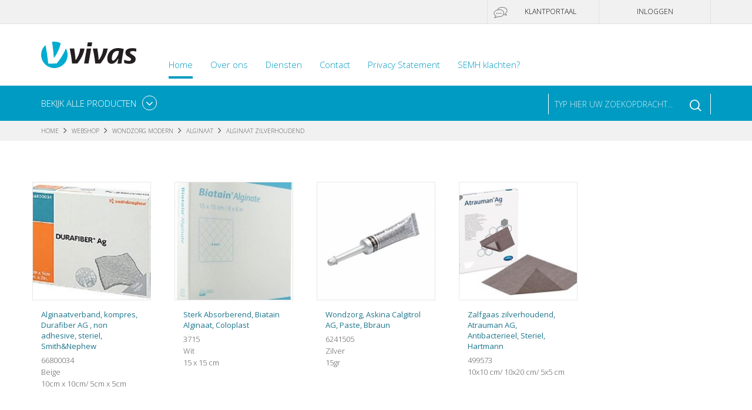

--- FILE ---
content_type: text/html; charset=utf-8
request_url: https://www.vivasmedica.nl/webshop/wondzorg-modern/alginaat/alginaat-zilverhoudend
body_size: 28294
content:

<!doctype html>
<html lang="nl-NL" class="no-js" dir="ltr">
<head>

    <!-- Google Tag Manager -->
    <script>
        (function (w, d, s, l, i) {
            w[l] = w[l] || [];
            w[l].push({
                'gtm.start':
                    new Date().getTime(),
                event: 'gtm.js'
            });
            var f = d.getElementsByTagName(s)[0],
                j = d.createElement(s),
                dl = l != 'dataLayer' ? '&l=' + l : '';
            j.async = true;
            j.src =
                'https://www.googletagmanager.com/gtm.js?id=' + i + dl;
            f.parentNode.insertBefore(j, f);
        })(window, document, 'script', 'dataLayer', 'GTM-N6W65R2');
    </script>
    <!-- End Google Tag Manager -->


    <meta charset="utf-8">
    <title>Wondzorg Modern - Vivas Medica B.V.</title>
    <meta name="description" content="">
    <meta name="keywords" content="">
        <meta name="robots" content="NOODP, NOYDIR">

    <meta http-equiv="X-UA-Compatible" content="IE=edge,chrome=1">
    <meta name="viewport" content="width=990, maximum-scale=1.0">

    <meta name="author" content="PROJECT">
    <meta name="Copyright" content="Copyright 4net interactive 2026. All Rights Reserved.">

    <link type="text/css" rel="stylesheet" href="/Content/css/style.css?v=1.0.0.0.20230511">
    <link type="text/css" rel="stylesheet" href="/Content/css/datepicker.min.css?v=1.0.0.0.20230511">

    <link rel="apple-touch-icon-precomposed" sizes="57x57" href="/Content/img/icons/apple-touch-icon-57x57.png" />
    <link rel="apple-touch-icon-precomposed" sizes="72x72" href="/Content/img/icons/apple-touch-icon-72x72.png" />
    <link rel="apple-touch-icon-precomposed" sizes="114x114" href="/Content/img/icons/apple-touch-icon-114x114.png" />
    <link rel="apple-touch-icon-precomposed" sizes="120x120" href="/Content/img/icons/apple-touch-icon-120x120.png" />
    <link rel="apple-touch-icon-precomposed" sizes="144x144" href="/Content/img/icons/apple-touch-icon-144x144.png" />
    <link rel="apple-touch-icon-precomposed" sizes="152x152" href="/Content/img/icons/apple-touch-icon-152x152.png" />
    <link rel="shortcut icon" href="/Content/img/icons/favicon.ico" />

    <!--[if lte IE 9]>
        <script src="http://html5shim.googlecode.com/svn/trunk/html5.js"></script>
    <![endif]-->

    <meta property="og:locale" content="nl_nl">
    <meta property="og:title" content="Wondzorg Modern - Vivas Medica B.V.">
    <meta property="og:description" content="">
    <meta property="og:url" content="">
    <meta property="og:site_name" content="">
    <meta property="og:type" content="website">
    <meta property="og:image" content="">
</head>

<body class="" itemscope itemtype="http://schema.org/WebPage">
    <!-- Google Tag Manager (noscript) -->
    <noscript>
        <iframe src="https://www.googletagmanager.com/ns.html?id=GTM-N6W65R2"
                height="0" width="0" style="display:none;visibility:hidden"></iframe>
    </noscript>
    <!-- End Google Tag Manager (noscript) -->

    

<header class="header">
        <div class="topbar">
            <div class="container">
                <ul class="logged-out">

                        <li class=""><a href="http://klant.vivasmedica.nl" class="a icon-portal" title="Klantportaal" target="_blank">Klantportaal</a></li>

                        <li><a href="https://www.vivasmedica.nl/account/RenderPartialToString?section=AccountBlock.cshtml" class="a btn-overlay" data-overlay="GENERAL" title="" id="btnLogin">Inloggen</a></li>
                </ul>
            </div>
        </div>

    <div class="container">
        <h1><a href="https://www.vivasmedica.nl/" class="logo" title="">Vivas</a></h1>


<div class="navigation">
    <nav role="navigation">
        <ul>
                        <li class="active"><a href="//" class="a" title="Home">Home</a></li>

                                <li>
                                    <a href="/over-ons/" class="a" title="Over ons">Over ons</a>
                                </li>
                                <li>
                                    <a href="/diensten/" class="a" title="Diensten">Diensten</a>
                                </li>
                                <li>
                                    <a href="/contact/" class="a" title="Contact">Contact</a>
                                </li>
                                <li>
                                    <a href="/privacy/" class="a" title="Privacy Statement">Privacy Statement</a>
                                </li>
                                <li>
                                    <a href="/semh-klachten/" class="a" title="SEMH klachten?">SEMH klachten?</a>
                                </li>
        </ul>
    </nav>

    
</div>    </div>

    <div class="bottombar">
        <div class="container container-menu">
            <div class="row">
                    <nav class="col-md-3 nav-categories" role="navigation">
                        <a href="#" class="nav-btn" title="">Bekijk alle producten</a>
                        <div class="category-list">
                                <ul>
                                        <li class="has-categories">
                                                <a class="category-link" title="" style="cursor: default">Apparatuur</a>
                                                <div class="subcategories">
                                                    <ul class="list-col-1">
                                                                <li>
                                                                        <strong>Medicijnvernevelaars</strong>
                                                                        <ul>
                                                                                <li><a href="https://www.vivasmedica.nl/webshop/apparatuur/medicijnvernevelaars/accessoires-medicijnvernevelaars" title="Accessoires Medicijnvernevelaars">Accessoires Medicijnvernevelaars</a></li>
                                                                        </ul>
                                                                </li>
                                                                <li>
                                                                        <strong>Thermometer</strong>
                                                                        <ul>
                                                                                <li><a href="https://www.vivasmedica.nl/webshop/apparatuur/thermometer/thermometer-digitaal" title="Thermometer Digitaal">Thermometer Digitaal</a></li>
                                                                                <li><a href="https://www.vivasmedica.nl/webshop/apparatuur/thermometer/thermometer-accessoires" title="Thermometer accessoires">Thermometer accessoires</a></li>
                                                                                <li><a href="https://www.vivasmedica.nl/webshop/apparatuur/thermometer/thermometer-analoog" title="Thermometer analoog">Thermometer analoog</a></li>
                                                                        </ul>
                                                                </li>
                                                                <li>
                                                                        <strong>Ergometrie</strong>
                                                                        <ul>
                                                                                <li><a href="https://www.vivasmedica.nl/webshop/apparatuur/ergometrie/schiller" title="Schiller">Schiller</a></li>
                                                                        </ul>
                                                                </li>
                                                                <li>
                                                                        <strong>CPAP</strong>
                                                                        <ul>
                                                                                <li><a href="https://www.vivasmedica.nl/webshop/apparatuur/cpap/cpap-toestellen" title="CPAP Toestellen">CPAP Toestellen</a></li>
                                                                                <li><a href="https://www.vivasmedica.nl/webshop/apparatuur/cpap/cpap-accessoires" title="CPAP Accessoires">CPAP Accessoires</a></li>
                                                                                <li><a href="https://www.vivasmedica.nl/webshop/apparatuur/cpap/cpap-benodigheden" title="CPAP Benodigheden">CPAP Benodigheden</a></li>
                                                                        </ul>
                                                                </li>
                                                                <li>
                                                                        <strong>Toestellen</strong>
                                                                        <ul>
                                                                                <li><a href="https://www.vivasmedica.nl/webshop/apparatuur/toestellen/alcoholtester" title="Alcoholtester">Alcoholtester</a></li>
                                                                        </ul>
                                                                </li>
                                                                <li>
                                                                        <strong><a href="https://www.vivasmedica.nl/webshop/apparatuur/apparatuur-diversen" title="Apparatuur, Diversen">Apparatuur, Diversen</a></strong>
                                                                        <ul></ul>
                                                                </li>
                                                                <li>
                                                                        <strong>Meetinstrumenten</strong>
                                                                        <ul>
                                                                                <li><a href="https://www.vivasmedica.nl/webshop/apparatuur/meetinstrumenten/apparatuur-overige" title="Apparatuur overige">Apparatuur overige</a></li>
                                                                                <li><a href="https://www.vivasmedica.nl/webshop/apparatuur/meetinstrumenten/seca" title="Seca">Seca</a></li>
                                                                                <li><a href="https://www.vivasmedica.nl/webshop/apparatuur/meetinstrumenten/longvolumetrainers" title="Longvolumetrainers">Longvolumetrainers</a></li>
                                                                        </ul>
                                                                </li>
                                                                <li>
                                                                        <strong>Zuurstof</strong>
                                                                        <ul>
                                                                                <li><a href="https://www.vivasmedica.nl/webshop/apparatuur/zuurstof/zuurstof-toestel" title="Zuurstof toestel">Zuurstof toestel</a></li>
                                                                                <li><a href="https://www.vivasmedica.nl/webshop/apparatuur/zuurstof/zuurstofcylinders" title="Zuurstofcylinders">Zuurstofcylinders</a></li>
                                                                                <li><a href="https://www.vivasmedica.nl/webshop/apparatuur/zuurstof/zuurstof-toestel-accessoires" title="Zuurstof toestel accessoires">Zuurstof toestel accessoires</a></li>
                                                                                <li><a href="https://www.vivasmedica.nl/webshop/apparatuur/zuurstof/longtrainer" title="Longtrainer">Longtrainer</a></li>
                                                                        </ul>
                                                                </li>
                                                                <li>
                                                                        <strong>HB Meters</strong>
                                                                        <ul>
                                                                                <li><a href="https://www.vivasmedica.nl/webshop/apparatuur/hb-meters/toestel" title="Toestel">Toestel</a></li>
                                                                                <li><a href="https://www.vivasmedica.nl/webshop/apparatuur/hb-meters/hb-accessoires" title="HB accessoires">HB accessoires</a></li>
                                                                        </ul>
                                                                </li>
                                                                <li>
                                                                        <strong>Sterilisatie</strong>
                                                                        <ul>
                                                                                <li><a href="https://www.vivasmedica.nl/webshop/apparatuur/sterilisatie/sterilisatie-accessoires" title="Sterilisatie accessoires">Sterilisatie accessoires</a></li>
                                                                                <li><a href="https://www.vivasmedica.nl/webshop/apparatuur/sterilisatie/seal-apparatuur" title="Seal Apparatuur">Seal Apparatuur</a></li>
                                                                                <li><a href="https://www.vivasmedica.nl/webshop/apparatuur/sterilisatie/autoclaaf" title="Autoclaaf">Autoclaaf</a></li>
                                                                        </ul>
                                                                </li>
                                                    </ul>
                                                    <ul class="list-col-2">
                                                                <li>
                                                                        <strong>Cardiochek</strong>
                                                                        <ul>
                                                                                <li><a href="https://www.vivasmedica.nl/webshop/apparatuur/cardiochek/volwassen" title="Volwassen">Volwassen</a></li>
                                                                                <li><a href="https://www.vivasmedica.nl/webshop/apparatuur/cardiochek/cardiochek-kinderen" title="Cardiochek kinderen">Cardiochek kinderen</a></li>
                                                                        </ul>
                                                                </li>
                                                                <li>
                                                                        <strong>KNO</strong>
                                                                        <ul>
                                                                                <li><a href="https://www.vivasmedica.nl/webshop/apparatuur/kno/kno-diversen" title="KNO diversen">KNO diversen</a></li>
                                                                                <li><a href="https://www.vivasmedica.nl/webshop/apparatuur/kno/verbruiksartikelen" title="Verbruiksartikelen">Verbruiksartikelen</a></li>
                                                                                <li><a href="https://www.vivasmedica.nl/webshop/apparatuur/kno/meetinstrumenten" title="Meetinstrumenten">Meetinstrumenten</a></li>
                                                                                <li><a href="https://www.vivasmedica.nl/webshop/apparatuur/kno/otoscopen" title="Otoscopen">Otoscopen</a></li>
                                                                        </ul>
                                                                </li>
                                                                <li>
                                                                        <strong>Weegschalen</strong>
                                                                        <ul>
                                                                                <li><a href="https://www.vivasmedica.nl/webshop/apparatuur/weegschalen/weegschaal-analoog" title="Weegschaal Analoog">Weegschaal Analoog</a></li>
                                                                                <li><a href="https://www.vivasmedica.nl/webshop/apparatuur/weegschalen/weegschaal-accesoires" title="Weegschaal accesoires">Weegschaal accesoires</a></li>
                                                                                <li><a href="https://www.vivasmedica.nl/webshop/apparatuur/weegschalen/weegschaal-digitaal" title="Weegschaal Digitaal">Weegschaal Digitaal</a></li>
                                                                        </ul>
                                                                </li>
                                                                <li>
                                                                        <strong>AED</strong>
                                                                        <ul>
                                                                                <li><a href="https://www.vivasmedica.nl/webshop/apparatuur/aed/accessoires" title="Accessoires">Accessoires</a></li>
                                                                                <li><a href="https://www.vivasmedica.nl/webshop/apparatuur/aed/onderdelen-aed" title="Onderdelen AED">Onderdelen AED</a></li>
                                                                                <li><a href="https://www.vivasmedica.nl/webshop/apparatuur/aed/aed-toestellen" title="AED Toestellen">AED Toestellen</a></li>
                                                                        </ul>
                                                                </li>
                                                                <li>
                                                                        <strong>ECG</strong>
                                                                        <ul>
                                                                                <li><a href="https://www.vivasmedica.nl/webshop/apparatuur/ecg/papier" title="Papier">Papier</a></li>
                                                                                <li><a href="https://www.vivasmedica.nl/webshop/apparatuur/ecg/software-data-verwerking" title="Software Data Verwerking">Software Data Verwerking</a></li>
                                                                                <li><a href="https://www.vivasmedica.nl/webshop/apparatuur/ecg/elektroden" title="Elektroden">Elektroden</a></li>
                                                                                <li><a href="https://www.vivasmedica.nl/webshop/apparatuur/ecg/toestellen" title="Toestellen">Toestellen</a></li>
                                                                                <li><a href="https://www.vivasmedica.nl/webshop/apparatuur/ecg/ecg-accessoires" title="ECG accessoires">ECG accessoires</a></li>
                                                                        </ul>
                                                                </li>
                                                                <li>
                                                                        <strong>Bloeddrukmeter</strong>
                                                                        <ul>
                                                                                <li><a href="https://www.vivasmedica.nl/webshop/apparatuur/bloeddrukmeter/manchetten" title="Manchetten">Manchetten</a></li>
                                                                                <li><a href="https://www.vivasmedica.nl/webshop/apparatuur/bloeddrukmeter/bloeddrukmeter-accessoires" title="Bloeddrukmeter accessoires">Bloeddrukmeter accessoires</a></li>
                                                                                <li><a href="https://www.vivasmedica.nl/webshop/apparatuur/bloeddrukmeter/digitaal" title="Digitaal">Digitaal</a></li>
                                                                                <li><a href="https://www.vivasmedica.nl/webshop/apparatuur/bloeddrukmeter/analoog" title="Analoog">Analoog</a></li>
                                                                                <li><a href="https://www.vivasmedica.nl/webshop/apparatuur/bloeddrukmeter/24-uurs-bloeddrukmeting" title="24 uurs bloeddrukmeting">24 uurs bloeddrukmeting</a></li>
                                                                        </ul>
                                                                </li>
                                                    </ul>
                                                    <ul class="list-col-3">
                                                                <li>
                                                                        <strong>Spirometers</strong>
                                                                        <ul>
                                                                                <li><a href="https://www.vivasmedica.nl/webshop/apparatuur/spirometers/spirometer-toestellen" title="Spirometer Toestellen">Spirometer Toestellen</a></li>
                                                                                <li><a href="https://www.vivasmedica.nl/webshop/apparatuur/spirometers/spirometer-verbruiksartikelen" title="Spirometer Verbruiksartikelen">Spirometer Verbruiksartikelen</a></li>
                                                                        </ul>
                                                                </li>
                                                                <li>
                                                                        <strong>Bedpanspoelers</strong>
                                                                        <ul>
                                                                                <li><a href="https://www.vivasmedica.nl/webshop/apparatuur/bedpanspoelers/bovenlader" title="Bovenlader">Bovenlader</a></li>
                                                                                <li><a href="https://www.vivasmedica.nl/webshop/apparatuur/bedpanspoelers/bedpanspoelers-accessoires" title="Bedpanspoelers accessoires">Bedpanspoelers accessoires</a></li>
                                                                                <li><a href="https://www.vivasmedica.nl/webshop/apparatuur/bedpanspoelers/frontlader" title="Frontlader">Frontlader</a></li>
                                                                        </ul>
                                                                </li>
                                                                <li>
                                                                        <strong>Saturatiemeters</strong>
                                                                        <ul>
                                                                                <li><a href="https://www.vivasmedica.nl/webshop/apparatuur/saturatiemeters/vingerpolsoxymeter" title="Vingerpolsoxymeter">Vingerpolsoxymeter</a></li>
                                                                                <li><a href="https://www.vivasmedica.nl/webshop/apparatuur/saturatiemeters/accessoires" title="Accessoires.">Accessoires.</a></li>
                                                                                <li><a href="https://www.vivasmedica.nl/webshop/apparatuur/saturatiemeters/polsoxymeter" title="Polsoxymeter">Polsoxymeter</a></li>
                                                                        </ul>
                                                                </li>
                                                                <li>
                                                                        <strong><a href="https://www.vivasmedica.nl/webshop/apparatuur/inr-meters" title="INR meters">INR meters</a></strong>
                                                                        <ul></ul>
                                                                </li>
                                                                <li>
                                                                        <strong>Lampen</strong>
                                                                        <ul>
                                                                                <li><a href="https://www.vivasmedica.nl/webshop/apparatuur/lampen/nachtlamp" title="Nachtlamp">Nachtlamp</a></li>
                                                                                <li><a href="https://www.vivasmedica.nl/webshop/apparatuur/lampen/lampen-accessoires" title="Lampen accessoires">Lampen accessoires</a></li>
                                                                                <li><a href="https://www.vivasmedica.nl/webshop/apparatuur/lampen/loeplamp" title="Loeplamp">Loeplamp</a></li>
                                                                                <li><a href="https://www.vivasmedica.nl/webshop/apparatuur/lampen/onderzoekslamp" title="Onderzoekslamp">Onderzoekslamp</a></li>
                                                                                <li><a href="https://www.vivasmedica.nl/webshop/apparatuur/lampen/zaklamp" title="Zaklamp">Zaklamp</a></li>
                                                                                <li><a href="https://www.vivasmedica.nl/webshop/apparatuur/lampen/penlight" title="Penlight">Penlight</a></li>
                                                                        </ul>
                                                                </li>
                                                                <li>
                                                                        <strong><a href="https://www.vivasmedica.nl/webshop/apparatuur/monitoring" title="Monitoring">Monitoring</a></strong>
                                                                        <ul></ul>
                                                                </li>
                                                                <li>
                                                                        <strong><a href="https://www.vivasmedica.nl/webshop/apparatuur/bevestigingsmateriaal" title="Bevestigingsmateriaal">Bevestigingsmateriaal</a></strong>
                                                                        <ul></ul>
                                                                </li>
                                                                <li>
                                                                        <strong>Communicatie</strong>
                                                                        <ul>
                                                                                <li><a href="https://www.vivasmedica.nl/webshop/apparatuur/communicatie/integra" title="Integra">Integra</a></li>
                                                                                <li><a href="https://www.vivasmedica.nl/webshop/apparatuur/communicatie/spraakversterker" title="Spraakversterker">Spraakversterker</a></li>
                                                                                <li><a href="https://www.vivasmedica.nl/webshop/apparatuur/communicatie/oproepsystemen" title="Oproepsystemen">Oproepsystemen</a></li>
                                                                        </ul>
                                                                </li>
                                                                <li>
                                                                        <strong>Bladderscan</strong>
                                                                        <ul>
                                                                                <li><a href="https://www.vivasmedica.nl/webshop/apparatuur/bladderscan/bladderscan-toestellen" title="Bladderscan toestellen">Bladderscan toestellen</a></li>
                                                                                <li><a href="https://www.vivasmedica.nl/webshop/apparatuur/bladderscan/bladderscan-accessoires" title="Bladderscan accessoires">Bladderscan accessoires</a></li>
                                                                                <li><a href="https://www.vivasmedica.nl/webshop/apparatuur/bladderscan/bladderscan-papier" title="Bladderscan papier">Bladderscan papier</a></li>
                                                                        </ul>
                                                                </li>
                                                    </ul>
                                                </div>
                                        </li>
                                        <li class="has-categories">
                                                <a class="category-link" title="" style="cursor: default">Instrumenten</a>
                                                <div class="subcategories">
                                                    <ul class="list-col-1">
                                                                <li>
                                                                        <strong>Stethoscopen</strong>
                                                                        <ul>
                                                                                <li><a href="https://www.vivasmedica.nl/webshop/instrumenten/stethoscopen/volwassenen" title="Volwassenen">Volwassenen</a></li>
                                                                                <li><a href="https://www.vivasmedica.nl/webshop/instrumenten/stethoscopen/kinderen" title="Kinderen">Kinderen</a></li>
                                                                        </ul>
                                                                </li>
                                                                <li>
                                                                        <strong>Disposable</strong>
                                                                        <ul>
                                                                                <li><a href="https://www.vivasmedica.nl/webshop/instrumenten/disposable/diversen" title="Diversen">Diversen</a></li>
                                                                                <li><a href="https://www.vivasmedica.nl/webshop/instrumenten/disposable/disposabel-scharen" title="Disposabel Scharen">Disposabel Scharen</a></li>
                                                                                <li><a href="https://www.vivasmedica.nl/webshop/instrumenten/disposable/disposable-klemmen-en-kochers" title="Disposable Klemmen en Kochers">Disposable Klemmen en Kochers</a></li>
                                                                                <li><a href="https://www.vivasmedica.nl/webshop/instrumenten/disposable/disposable-specula" title="Disposable Specula">Disposable Specula</a></li>
                                                                                <li><a href="https://www.vivasmedica.nl/webshop/instrumenten/disposable/disposable-agrave-tang" title="Disposable Agrave tang">Disposable Agrave tang</a></li>
                                                                                <li><a href="https://www.vivasmedica.nl/webshop/instrumenten/disposable/disposable-pincetten" title="Disposable Pincetten">Disposable Pincetten</a></li>
                                                                                <li><a href="https://www.vivasmedica.nl/webshop/instrumenten/disposable/disposable-scharen" title="Disposable Scharen">Disposable Scharen</a></li>
                                                                                <li><a href="https://www.vivasmedica.nl/webshop/instrumenten/disposable/disposable-biopsiepunch" title="Disposable Biopsiepunch">Disposable Biopsiepunch</a></li>
                                                                                <li><a href="https://www.vivasmedica.nl/webshop/instrumenten/disposable/disposable-naaldvoerders" title="Disposable Naaldvoerders">Disposable Naaldvoerders</a></li>
                                                                        </ul>
                                                                </li>
                                                    </ul>
                                                    <ul class="list-col-2">
                                                                <li>
                                                                        <strong>Standaard</strong>
                                                                        <ul>
                                                                                <li><a href="https://www.vivasmedica.nl/webshop/instrumenten/standaard/tekentang" title="Tekentang">Tekentang</a></li>
                                                                                <li><a href="https://www.vivasmedica.nl/webshop/instrumenten/standaard/polsteller" title="Polsteller">Polsteller</a></li>
                                                                                <li><a href="https://www.vivasmedica.nl/webshop/instrumenten/standaard/goniometer" title="Goniometer">Goniometer</a></li>
                                                                                <li><a href="https://www.vivasmedica.nl/webshop/instrumenten/standaard/reflexhamer" title="Reflexhamer">Reflexhamer</a></li>
                                                                                <li><a href="https://www.vivasmedica.nl/webshop/instrumenten/standaard/scherpe-lepel" title="Scherpe lepel">Scherpe lepel</a></li>
                                                                                <li><a href="https://www.vivasmedica.nl/webshop/instrumenten/standaard/naaldvoerders" title="Naaldvoerders">Naaldvoerders</a></li>
                                                                                <li><a href="https://www.vivasmedica.nl/webshop/instrumenten/standaard/oorinstrumenten" title="Oorinstrumenten">Oorinstrumenten</a></li>
                                                                                <li><a href="https://www.vivasmedica.nl/webshop/instrumenten/standaard/agrave-tang" title="Agrave tang">Agrave tang</a></li>
                                                                                <li><a href="https://www.vivasmedica.nl/webshop/instrumenten/standaard/scalpels" title="Scalpels">Scalpels</a></li>
                                                                                <li><a href="https://www.vivasmedica.nl/webshop/instrumenten/standaard/klemmen-en-kochers" title="Klemmen en Kochers">Klemmen en Kochers</a></li>
                                                                                <li><a href="https://www.vivasmedica.nl/webshop/instrumenten/standaard/pincetten" title="Pincetten">Pincetten</a></li>
                                                                                <li><a href="https://www.vivasmedica.nl/webshop/instrumenten/standaard/scharen-divers" title="Scharen Divers">Scharen Divers</a></li>
                                                                                <li><a href="https://www.vivasmedica.nl/webshop/instrumenten/standaard/verband-scharen" title="Verband scharen">Verband scharen</a></li>
                                                                                <li><a href="https://www.vivasmedica.nl/webshop/instrumenten/standaard/chirurgische-scharen" title="Chirurgische scharen">Chirurgische scharen</a></li>
                                                                                <li><a href="https://www.vivasmedica.nl/webshop/instrumenten/standaard/instrumenten-standaard-diversen" title="Instrumenten standaard diversen">Instrumenten standaard diversen</a></li>
                                                                                <li><a href="https://www.vivasmedica.nl/webshop/instrumenten/standaard/nagelboor" title="Nagelboor">Nagelboor</a></li>
                                                                        </ul>
                                                                </li>
                                                    </ul>
                                                    <ul class="list-col-3">
                                                    </ul>
                                                </div>
                                        </li>
                                        <li class="has-categories">
                                                <a class="category-link" title="" style="cursor: default">Medische verbruiksartikelen</a>
                                                <div class="subcategories">
                                                    <ul class="list-col-1">
                                                                <li>
                                                                        <strong>Medicijnvernevelaar</strong>
                                                                        <ul>
                                                                                <li><a href="https://www.vivasmedica.nl/webshop/medische-verbruiksartikelen/medicijnvernevelaar/verneveling-trachostomie" title="Verneveling Trachostomie">Verneveling Trachostomie</a></li>
                                                                                <li><a href="https://www.vivasmedica.nl/webshop/medische-verbruiksartikelen/medicijnvernevelaar/vernevelapparaat" title="Vernevelapparaat">Vernevelapparaat</a></li>
                                                                                <li><a href="https://www.vivasmedica.nl/webshop/medische-verbruiksartikelen/medicijnvernevelaar/pariboy" title="Pariboy">Pariboy</a></li>
                                                                                <li><a href="https://www.vivasmedica.nl/webshop/medische-verbruiksartikelen/medicijnvernevelaar/sonodrop" title="Sonodrop">Sonodrop</a></li>
                                                                                <li><a href="https://www.vivasmedica.nl/webshop/medische-verbruiksartikelen/medicijnvernevelaar/vernevel-diverse" title="Vernevel diverse">Vernevel diverse</a></li>
                                                                                <li><a href="https://www.vivasmedica.nl/webshop/medische-verbruiksartikelen/medicijnvernevelaar/vernevelmasker" title="Vernevelmasker">Vernevelmasker</a></li>
                                                                                <li><a href="https://www.vivasmedica.nl/webshop/medische-verbruiksartikelen/medicijnvernevelaar/vernevelset" title="Vernevelset">Vernevelset</a></li>
                                                                        </ul>
                                                                </li>
                                                                <li>
                                                                        <strong>OK benodigdheden</strong>
                                                                        <ul>
                                                                                <li><a href="https://www.vivasmedica.nl/webshop/medische-verbruiksartikelen/ok-benodigdheden/schoenovertrek" title="Schoenovertrek">Schoenovertrek</a></li>
                                                                                <li><a href="https://www.vivasmedica.nl/webshop/medische-verbruiksartikelen/ok-benodigdheden/mondmaskers" title="Mondmaskers">Mondmaskers</a></li>
                                                                                <li><a href="https://www.vivasmedica.nl/webshop/medische-verbruiksartikelen/ok-benodigdheden/diversen-ok-benodigdheden" title="Diversen OK benodigdheden">Diversen OK benodigdheden</a></li>
                                                                                <li><a href="https://www.vivasmedica.nl/webshop/medische-verbruiksartikelen/ok-benodigdheden/hoofdkapjes" title="Hoofdkapjes">Hoofdkapjes</a></li>
                                                                                <li><a href="https://www.vivasmedica.nl/webshop/medische-verbruiksartikelen/ok-benodigdheden/afdekdoeken" title="Afdekdoeken">Afdekdoeken</a></li>
                                                                        </ul>
                                                                </li>
                                                                <li>
                                                                        <strong>Tracheostoma</strong>
                                                                        <ul>
                                                                                <li><a href="https://www.vivasmedica.nl/webshop/medische-verbruiksartikelen/tracheostoma/tracheostoma-accessoires" title="Tracheostoma accessoires">Tracheostoma accessoires</a></li>
                                                                                <li><a href="https://www.vivasmedica.nl/webshop/medische-verbruiksartikelen/tracheostoma/tracheostoma-pleisters" title="Tracheostoma pleisters">Tracheostoma pleisters</a></li>
                                                                                <li><a href="https://www.vivasmedica.nl/webshop/medische-verbruiksartikelen/tracheostoma/verbruiksartikelen-tracheostoma" title="Verbruiksartikelen Tracheostoma">Verbruiksartikelen Tracheostoma</a></li>
                                                                                <li><a href="https://www.vivasmedica.nl/webshop/medische-verbruiksartikelen/tracheostoma/canules" title="Canules">Canules</a></li>
                                                                        </ul>
                                                                </li>
                                                                <li>
                                                                        <strong>Kussens en Matrassen</strong>
                                                                        <ul>
                                                                                <li><a href="https://www.vivasmedica.nl/webshop/medische-verbruiksartikelen/kussens-en-matrassen/medische-dekbedden" title="Medische dekbedden">Medische dekbedden</a></li>
                                                                                <li><a href="https://www.vivasmedica.nl/webshop/medische-verbruiksartikelen/kussens-en-matrassen/kussens-en-matrassen-diversen" title="Kussens en Matrassen Diversen">Kussens en Matrassen Diversen</a></li>
                                                                                <li><a href="https://www.vivasmedica.nl/webshop/medische-verbruiksartikelen/kussens-en-matrassen/matrassen" title="Matrassen">Matrassen</a></li>
                                                                                <li><a href="https://www.vivasmedica.nl/webshop/medische-verbruiksartikelen/kussens-en-matrassen/kussens" title="Kussens">Kussens</a></li>
                                                                        </ul>
                                                                </li>
                                                                <li>
                                                                        <strong>Handschoenen</strong>
                                                                        <ul>
                                                                                <li><a href="https://www.vivasmedica.nl/webshop/medische-verbruiksartikelen/handschoenen/ok-handschoenen" title="OK Handschoenen">OK Handschoenen</a></li>
                                                                                <li><a href="https://www.vivasmedica.nl/webshop/medische-verbruiksartikelen/handschoenen/handschoenen-diversen" title="Handschoenen Diversen">Handschoenen Diversen</a></li>
                                                                                <li><a href="https://www.vivasmedica.nl/webshop/medische-verbruiksartikelen/handschoenen/silliconen" title="Silliconen">Silliconen</a></li>
                                                                                <li><a href="https://www.vivasmedica.nl/webshop/medische-verbruiksartikelen/handschoenen/katoen" title="Katoen">Katoen</a></li>
                                                                                <li><a href="https://www.vivasmedica.nl/webshop/medische-verbruiksartikelen/handschoenen/handschoenen-accessoires" title="Handschoenen accessoires">Handschoenen accessoires</a></li>
                                                                                <li><a href="https://www.vivasmedica.nl/webshop/medische-verbruiksartikelen/handschoenen/steunkous" title="Steunkous">Steunkous</a></li>
                                                                                <li><a href="https://www.vivasmedica.nl/webshop/medische-verbruiksartikelen/handschoenen/huishoud" title="Huishoud">Huishoud</a></li>
                                                                                <li><a href="https://www.vivasmedica.nl/webshop/medische-verbruiksartikelen/handschoenen/pe-glad" title="PE Glad">PE Glad</a></li>
                                                                                <li><a href="https://www.vivasmedica.nl/webshop/medische-verbruiksartikelen/handschoenen/vinyl" title="Vinyl">Vinyl</a></li>
                                                                                <li><a href="https://www.vivasmedica.nl/webshop/medische-verbruiksartikelen/handschoenen/nitril" title="Nitril">Nitril</a></li>
                                                                                <li><a href="https://www.vivasmedica.nl/webshop/medische-verbruiksartikelen/handschoenen/latex" title="Latex">Latex</a></li>
                                                                        </ul>
                                                                </li>
                                                                <li>
                                                                        <strong>Hechtmiddelen</strong>
                                                                        <ul>
                                                                                <li><a href="https://www.vivasmedica.nl/webshop/medische-verbruiksartikelen/hechtmiddelen/nietjes" title="Nietjes">Nietjes</a></li>
                                                                                <li><a href="https://www.vivasmedica.nl/webshop/medische-verbruiksartikelen/hechtmiddelen/hechtdraad-monocryl-resorbeerbaar" title="Hechtdraad Monocryl Resorbeerbaar">Hechtdraad Monocryl Resorbeerbaar</a></li>
                                                                                <li><a href="https://www.vivasmedica.nl/webshop/medische-verbruiksartikelen/hechtmiddelen/hechtdraad-overige" title="Hechtdraad overige">Hechtdraad overige</a></li>
                                                                                <li><a href="https://www.vivasmedica.nl/webshop/medische-verbruiksartikelen/hechtmiddelen/hechtsets" title="Hechtsets">Hechtsets</a></li>
                                                                                <li><a href="https://www.vivasmedica.nl/webshop/medische-verbruiksartikelen/hechtmiddelen/hechtverwijderingssets" title="Hechtverwijderingssets">Hechtverwijderingssets</a></li>
                                                                                <li><a href="https://www.vivasmedica.nl/webshop/medische-verbruiksartikelen/hechtmiddelen/huidlijm" title="Huidlijm">Huidlijm</a></li>
                                                                                <li><a href="https://www.vivasmedica.nl/webshop/medische-verbruiksartikelen/hechtmiddelen/hechtstrips" title="Hechtstrips">Hechtstrips</a></li>
                                                                                <li><a href="https://www.vivasmedica.nl/webshop/medische-verbruiksartikelen/hechtmiddelen/hechtdraad-vicryl" title="Hechtdraad Vicryl">Hechtdraad Vicryl</a></li>
                                                                                <li><a href="https://www.vivasmedica.nl/webshop/medische-verbruiksartikelen/hechtmiddelen/hechtdraad-ethilon" title="Hechtdraad Ethilon">Hechtdraad Ethilon</a></li>
                                                                        </ul>
                                                                </li>
                                                                <li>
                                                                        <strong>Teststrips algemeen</strong>
                                                                        <ul>
                                                                                <li><a href="https://www.vivasmedica.nl/webshop/medische-verbruiksartikelen/teststrips-algemeen/inr-stollingstijd" title="INR Stollingstijd">INR Stollingstijd</a></li>
                                                                                <li><a href="https://www.vivasmedica.nl/webshop/medische-verbruiksartikelen/teststrips-algemeen/hb" title="Hb">Hb</a></li>
                                                                                <li><a href="https://www.vivasmedica.nl/webshop/medische-verbruiksartikelen/teststrips-algemeen/teststrips-diversen" title="Teststrips Diversen">Teststrips Diversen</a></li>
                                                                                <li><a href="https://www.vivasmedica.nl/webshop/medische-verbruiksartikelen/teststrips-algemeen/zwangerschap" title="Zwangerschap">Zwangerschap</a></li>
                                                                                <li><a href="https://www.vivasmedica.nl/webshop/medische-verbruiksartikelen/teststrips-algemeen/urine-teststrips" title="Urine teststrips">Urine teststrips</a></li>
                                                                                <li><a href="https://www.vivasmedica.nl/webshop/medische-verbruiksartikelen/teststrips-algemeen/ph" title="Ph">Ph</a></li>
                                                                        </ul>
                                                                </li>
                                                    </ul>
                                                    <ul class="list-col-2">
                                                                <li>
                                                                        <strong>Washandjes</strong>
                                                                        <ul>
                                                                                <li><a href="https://www.vivasmedica.nl/webshop/medische-verbruiksartikelen/washandjes/verzorgend-wassen-swash" title="Verzorgend wassen Swash">Verzorgend wassen Swash</a></li>
                                                                                <li><a href="https://www.vivasmedica.nl/webshop/medische-verbruiksartikelen/washandjes/washandjes-diversen" title="Washandjes Diversen">Washandjes Diversen</a></li>
                                                                                <li><a href="https://www.vivasmedica.nl/webshop/medische-verbruiksartikelen/washandjes/verzorgend-wassen-medicom" title="Verzorgend wassen Medicom">Verzorgend wassen Medicom</a></li>
                                                                                <li><a href="https://www.vivasmedica.nl/webshop/medische-verbruiksartikelen/washandjes/verzorgend-wassen-tena" title="Verzorgend wassen Tena">Verzorgend wassen Tena</a></li>
                                                                                <li><a href="https://www.vivasmedica.nl/webshop/medische-verbruiksartikelen/washandjes/verzorgende-wipes" title="Verzorgende wipes">Verzorgende wipes</a></li>
                                                                        </ul>
                                                                </li>
                                                                <li>
                                                                        <strong>Desinfectiemiddel</strong>
                                                                        <ul>
                                                                                <li><a href="https://www.vivasmedica.nl/webshop/medische-verbruiksartikelen/desinfectiemiddel/alcohol" title="Alcohol">Alcohol</a></li>
                                                                                <li><a href="https://www.vivasmedica.nl/webshop/medische-verbruiksartikelen/desinfectiemiddel/desinfectiemiddel-diversen" title="Desinfectiemiddel diversen">Desinfectiemiddel diversen</a></li>
                                                                                <li><a href="https://www.vivasmedica.nl/webshop/medische-verbruiksartikelen/desinfectiemiddel/instrumenten" title="Instrumenten">Instrumenten</a></li>
                                                                                <li><a href="https://www.vivasmedica.nl/webshop/medische-verbruiksartikelen/desinfectiemiddel/desinfectiemiddel-accessoires" title="Desinfectiemiddel Accessoires">Desinfectiemiddel Accessoires</a></li>
                                                                                <li><a href="https://www.vivasmedica.nl/webshop/medische-verbruiksartikelen/desinfectiemiddel/wipes" title="Wipes">Wipes</a></li>
                                                                                <li><a href="https://www.vivasmedica.nl/webshop/medische-verbruiksartikelen/desinfectiemiddel/oppervlakte" title="Oppervlakte">Oppervlakte</a></li>
                                                                                <li><a href="https://www.vivasmedica.nl/webshop/medische-verbruiksartikelen/desinfectiemiddel/huid" title="Huid">Huid</a></li>
                                                                                <li><a href="https://www.vivasmedica.nl/webshop/medische-verbruiksartikelen/desinfectiemiddel/hand" title="Hand">Hand</a></li>
                                                                                <li><a href="https://www.vivasmedica.nl/webshop/medische-verbruiksartikelen/desinfectiemiddel/wonddesinfectiemiddel" title="Wonddesinfectiemiddel">Wonddesinfectiemiddel</a></li>
                                                                        </ul>
                                                                </li>
                                                                <li>
                                                                        <strong>Medicatie</strong>
                                                                        <ul>
                                                                                <li><a href="https://www.vivasmedica.nl/webshop/medische-verbruiksartikelen/medicatie/vermalers--splijter" title="Vermalers / Splijter">Vermalers / Splijter</a></li>
                                                                                <li><a href="https://www.vivasmedica.nl/webshop/medische-verbruiksartikelen/medicatie/medicatie-diversen" title="Medicatie Diversen">Medicatie Diversen</a></li>
                                                                                <li><a href="https://www.vivasmedica.nl/webshop/medische-verbruiksartikelen/medicatie/cassettes" title="Cassettes">Cassettes</a></li>
                                                                                <li><a href="https://www.vivasmedica.nl/webshop/medische-verbruiksartikelen/medicatie/bekertjes" title="Bekertjes">Bekertjes</a></li>
                                                                                <li><a href="https://www.vivasmedica.nl/webshop/medische-verbruiksartikelen/medicatie/zelfzorg-medicatie" title="Zelfzorg medicatie">Zelfzorg medicatie</a></li>
                                                                                <li><a href="https://www.vivasmedica.nl/webshop/medische-verbruiksartikelen/medicatie/vernevelaar" title="Vernevelaar">Vernevelaar</a></li>
                                                                        </ul>
                                                                </li>
                                                                <li>
                                                                        <strong>Laboratorium</strong>
                                                                        <ul>
                                                                                <li><a href="https://www.vivasmedica.nl/webshop/medische-verbruiksartikelen/laboratorium/dekglazen" title="Dekglazen">Dekglazen</a></li>
                                                                                <li><a href="https://www.vivasmedica.nl/webshop/medische-verbruiksartikelen/laboratorium/bloedbuisjes" title="Bloedbuisjes">Bloedbuisjes</a></li>
                                                                                <li><a href="https://www.vivasmedica.nl/webshop/medische-verbruiksartikelen/laboratorium/opvangmiddelen" title="Opvangmiddelen">Opvangmiddelen</a></li>
                                                                                <li><a href="https://www.vivasmedica.nl/webshop/medische-verbruiksartikelen/laboratorium/labaratorium-diversen" title="Labaratorium diversen">Labaratorium diversen</a></li>
                                                                                <li><a href="https://www.vivasmedica.nl/webshop/medische-verbruiksartikelen/laboratorium/monovetten-urine" title="Monovetten Urine">Monovetten Urine</a></li>
                                                                                <li><a href="https://www.vivasmedica.nl/webshop/medische-verbruiksartikelen/laboratorium/monovetten-bloed" title="Monovetten Bloed">Monovetten Bloed</a></li>
                                                                                <li><a href="https://www.vivasmedica.nl/webshop/medische-verbruiksartikelen/laboratorium/laboratorium-apparatuur" title="Laboratorium Apparatuur">Laboratorium Apparatuur</a></li>
                                                                        </ul>
                                                                </li>
                                                                <li>
                                                                        <strong>Infusie</strong>
                                                                        <ul>
                                                                                <li><a href="https://www.vivasmedica.nl/webshop/medische-verbruiksartikelen/infusie/infusie-diversen" title="Infusie Diversen">Infusie Diversen</a></li>
                                                                                <li><a href="https://www.vivasmedica.nl/webshop/medische-verbruiksartikelen/infusie/perfusietransfusie" title="Perfusie/Transfusie">Perfusie/Transfusie</a></li>
                                                                                <li><a href="https://www.vivasmedica.nl/webshop/medische-verbruiksartikelen/infusie/afsluitdopjeskraantjes" title="Afsluitdopjes/Kraantjes">Afsluitdopjes/Kraantjes</a></li>
                                                                                <li><a href="https://www.vivasmedica.nl/webshop/medische-verbruiksartikelen/infusie/pleisters" title="Pleisters">Pleisters</a></li>
                                                                                <li><a href="https://www.vivasmedica.nl/webshop/medische-verbruiksartikelen/infusie/vloeistoffen" title="Vloeistoffen">Vloeistoffen</a></li>
                                                                                <li><a href="https://www.vivasmedica.nl/webshop/medische-verbruiksartikelen/infusie/pompen" title="Pompen">Pompen</a></li>
                                                                                <li><a href="https://www.vivasmedica.nl/webshop/medische-verbruiksartikelen/infusie/systemen" title="Systemen">Systemen</a></li>
                                                                                <li><a href="https://www.vivasmedica.nl/webshop/medische-verbruiksartikelen/infusie/vleugelnaalden" title="Vleugelnaalden">Vleugelnaalden</a></li>
                                                                                <li><a href="https://www.vivasmedica.nl/webshop/medische-verbruiksartikelen/infusie/infusie-naalden" title="Infusie Naalden">Infusie Naalden</a></li>
                                                                                <li><a href="https://www.vivasmedica.nl/webshop/medische-verbruiksartikelen/infusie/infuusstandaard" title="Infuusstandaard">Infuusstandaard</a></li>
                                                                        </ul>
                                                                </li>
                                                    </ul>
                                                    <ul class="list-col-3">
                                                                <li>
                                                                        <strong>Injectie</strong>
                                                                        <ul>
                                                                                <li><a href="https://www.vivasmedica.nl/webshop/medische-verbruiksartikelen/injectie/spuiten-luer-lock" title="Spuiten Luer-Lock">Spuiten Luer-Lock</a></li>
                                                                                <li><a href="https://www.vivasmedica.nl/webshop/medische-verbruiksartikelen/injectie/injectie-diversen" title="Injectie Diversen">Injectie Diversen</a></li>
                                                                                <li><a href="https://www.vivasmedica.nl/webshop/medische-verbruiksartikelen/injectie/spuiten-luer" title="Spuiten luer">Spuiten luer</a></li>
                                                                                <li><a href="https://www.vivasmedica.nl/webshop/medische-verbruiksartikelen/injectie/veiligheidsnaalden" title="Veiligheidsnaalden">Veiligheidsnaalden</a></li>
                                                                                <li><a href="https://www.vivasmedica.nl/webshop/medische-verbruiksartikelen/injectie/naalden" title="Naalden">Naalden</a></li>
                                                                                <li><a href="https://www.vivasmedica.nl/webshop/medische-verbruiksartikelen/injectie/naaldencontainer" title="Naaldencontainer">Naaldencontainer</a></li>
                                                                                <li><a href="https://www.vivasmedica.nl/webshop/medische-verbruiksartikelen/injectie/injectiepleister" title="Injectiepleister">Injectiepleister</a></li>
                                                                                <li><a href="https://www.vivasmedica.nl/webshop/medische-verbruiksartikelen/injectie/spuiten-en-lock" title="Spuiten EN Lock">Spuiten EN Lock</a></li>
                                                                        </ul>
                                                                </li>
                                                                <li>
                                                                        <strong>Bloedafname</strong>
                                                                        <ul>
                                                                                <li><a href="https://www.vivasmedica.nl/webshop/medische-verbruiksartikelen/bloedafname/afnameset" title="Afnameset">Afnameset</a></li>
                                                                                <li><a href="https://www.vivasmedica.nl/webshop/medische-verbruiksartikelen/bloedafname/pipetten" title="Pipetten">Pipetten</a></li>
                                                                                <li><a href="https://www.vivasmedica.nl/webshop/medische-verbruiksartikelen/bloedafname/stuwbanden" title="Stuwbanden">Stuwbanden</a></li>
                                                                                <li><a href="https://www.vivasmedica.nl/webshop/medische-verbruiksartikelen/bloedafname/lancetten" title="Lancetten">Lancetten</a></li>
                                                                                <li><a href="https://www.vivasmedica.nl/webshop/medische-verbruiksartikelen/bloedafname/bloedafname" title="Bloedafname">Bloedafname</a></li>
                                                                        </ul>
                                                                </li>
                                                                <li>
                                                                        <strong>Uitzuigen</strong>
                                                                        <ul>
                                                                                <li><a href="https://www.vivasmedica.nl/webshop/medische-verbruiksartikelen/uitzuigen/uitzuig-toestellen" title="Uitzuig Toestellen">Uitzuig Toestellen</a></li>
                                                                                <li><a href="https://www.vivasmedica.nl/webshop/medische-verbruiksartikelen/uitzuigen/disposable-diversen" title="Disposable Diversen">Disposable Diversen</a></li>
                                                                                <li><a href="https://www.vivasmedica.nl/webshop/medische-verbruiksartikelen/uitzuigen/katheters" title="Katheters">Katheters</a></li>
                                                                        </ul>
                                                                </li>
                                                                <li>
                                                                        <strong>Kousen</strong>
                                                                        <ul>
                                                                                <li><a href="https://www.vivasmedica.nl/webshop/medische-verbruiksartikelen/kousen/kousen-diversen" title="Kousen diversen">Kousen diversen</a></li>
                                                                                <li><a href="https://www.vivasmedica.nl/webshop/medische-verbruiksartikelen/kousen/compressie" title="Compressie">Compressie</a></li>
                                                                                <li><a href="https://www.vivasmedica.nl/webshop/medische-verbruiksartikelen/kousen/steunkousen" title="Steunkousen">Steunkousen</a></li>
                                                                                <li><a href="https://www.vivasmedica.nl/webshop/medische-verbruiksartikelen/kousen/thrombose" title="Thrombose">Thrombose</a></li>
                                                                        </ul>
                                                                </li>
                                                                <li>
                                                                        <strong>Materialen Divers</strong>
                                                                        <ul>
                                                                                <li><a href="https://www.vivasmedica.nl/webshop/medische-verbruiksartikelen/materialen-divers/sproeikop" title="Sproeikop">Sproeikop</a></li>
                                                                        </ul>
                                                                </li>
                                                                <li>
                                                                        <strong>MRSA</strong>
                                                                        <ul>
                                                                                <li><a href="https://www.vivasmedica.nl/webshop/medische-verbruiksartikelen/mrsa/mondgel" title="Mondgel">Mondgel</a></li>
                                                                                <li><a href="https://www.vivasmedica.nl/webshop/medische-verbruiksartikelen/mrsa/overall" title="Overall">Overall</a></li>
                                                                                <li><a href="https://www.vivasmedica.nl/webshop/medische-verbruiksartikelen/mrsa/wondgel" title="Wondgel">Wondgel</a></li>
                                                                                <li><a href="https://www.vivasmedica.nl/webshop/medische-verbruiksartikelen/mrsa/wondspoelvloeistof" title="Wondspoelvloeistof">Wondspoelvloeistof</a></li>
                                                                                <li><a href="https://www.vivasmedica.nl/webshop/medische-verbruiksartikelen/mrsa/schorten" title="Schorten">Schorten</a></li>
                                                                        </ul>
                                                                </li>
                                                                <li>
                                                                        <strong>Slangen</strong>
                                                                        <ul>
                                                                                <li><a href="https://www.vivasmedica.nl/webshop/medische-verbruiksartikelen/slangen/verlengslangen" title="Verlengslangen">Verlengslangen</a></li>
                                                                                <li><a href="https://www.vivasmedica.nl/webshop/medische-verbruiksartikelen/slangen/adapters" title="Adapters">Adapters</a></li>
                                                                        </ul>
                                                                </li>
                                                                <li>
                                                                        <strong>Disposables</strong>
                                                                        <ul>
                                                                                <li><a href="https://www.vivasmedica.nl/webshop/medische-verbruiksartikelen/disposables/vloeistoffen-disposables" title="Vloeistoffen disposables">Vloeistoffen disposables</a></li>
                                                                                <li><a href="https://www.vivasmedica.nl/webshop/medische-verbruiksartikelen/disposables/disposables-zuurstof" title="Disposables zuurstof">Disposables zuurstof</a></li>
                                                                                <li><a href="https://www.vivasmedica.nl/webshop/medische-verbruiksartikelen/disposables/diversen-disposable" title="Diversen disposable">Diversen disposable</a></li>
                                                                                <li><a href="https://www.vivasmedica.nl/webshop/medische-verbruiksartikelen/disposables/schorten-disp" title="Schorten disp.">Schorten disp.</a></li>
                                                                                <li><a href="https://www.vivasmedica.nl/webshop/medische-verbruiksartikelen/disposables/oortips" title="Oortips">Oortips</a></li>
                                                                                <li><a href="https://www.vivasmedica.nl/webshop/medische-verbruiksartikelen/disposables/keelneusoor" title="Keel/Neus/Oor">Keel/Neus/Oor</a></li>
                                                                                <li><a href="https://www.vivasmedica.nl/webshop/medische-verbruiksartikelen/disposables/nitraat-producten" title="Nitraat producten">Nitraat producten</a></li>
                                                                                <li><a href="https://www.vivasmedica.nl/webshop/medische-verbruiksartikelen/disposables/slabben" title="Slabben">Slabben</a></li>
                                                                        </ul>
                                                                </li>
                                                    </ul>
                                                </div>
                                        </li>
                                        <li class="has-categories">
                                                <a class="category-link" title="" style="cursor: default">Wondzorg Modern</a>
                                                <div class="subcategories">
                                                    <ul class="list-col-1">
                                                                <li>
                                                                        <strong>Wondreiniging</strong>
                                                                        <ul>
                                                                                <li><a href="https://www.vivasmedica.nl/webshop/wondzorg-modern/wondreiniging/wondreiniging-wondspoelvloeistof" title="Wondreiniging wondspoelvloeistof">Wondreiniging wondspoelvloeistof</a></li>
                                                                                <li><a href="https://www.vivasmedica.nl/webshop/wondzorg-modern/wondreiniging/wondspray" title="Wondspray">Wondspray</a></li>
                                                                                <li><a href="https://www.vivasmedica.nl/webshop/wondzorg-modern/wondreiniging/enzymatisch" title="Enzymatisch">Enzymatisch</a></li>
                                                                                <li><a href="https://www.vivasmedica.nl/webshop/wondzorg-modern/wondreiniging/gel" title="Gel">Gel</a></li>
                                                                        </ul>
                                                                </li>
                                                                <li>
                                                                        <strong><a href="https://www.vivasmedica.nl/webshop/wondzorg-modern/vaccuum-therapie" title="Vaccu&amp;#252;m Therapie">Vaccu&#252;m Therapie</a></strong>
                                                                        <ul></ul>
                                                                </li>
                                                                <li>
                                                                        <strong>Specials</strong>
                                                                        <ul>
                                                                                <li><a href="https://www.vivasmedica.nl/webshop/wondzorg-modern/specials/super-absorbers" title="Super Absorbers">Super Absorbers</a></li>
                                                                                <li><a href="https://www.vivasmedica.nl/webshop/wondzorg-modern/specials/siliconenhoudend-zalfgaas" title="Siliconenhoudend zalfgaas">Siliconenhoudend zalfgaas</a></li>
                                                                                <li><a href="https://www.vivasmedica.nl/webshop/wondzorg-modern/specials/nanogen-wonddressing" title="Nanogen wonddressing">Nanogen wonddressing</a></li>
                                                                                <li><a href="https://www.vivasmedica.nl/webshop/wondzorg-modern/specials/hydroclean" title="HydroClean">HydroClean</a></li>
                                                                                <li><a href="https://www.vivasmedica.nl/webshop/wondzorg-modern/specials/spongostan" title="Spongostan">Spongostan</a></li>
                                                                                <li><a href="https://www.vivasmedica.nl/webshop/wondzorg-modern/specials/nacl-verbanden" title="NaCl Verbanden">NaCl Verbanden</a></li>
                                                                                <li><a href="https://www.vivasmedica.nl/webshop/wondzorg-modern/specials/endo-sponge" title="Endo Sponge">Endo Sponge</a></li>
                                                                                <li><a href="https://www.vivasmedica.nl/webshop/wondzorg-modern/specials/honinghoudende-producten" title="Honinghoudende producten">Honinghoudende producten</a></li>
                                                                                <li><a href="https://www.vivasmedica.nl/webshop/wondzorg-modern/specials/tenderwet" title="Tenderwet">Tenderwet</a></li>
                                                                                <li><a href="https://www.vivasmedica.nl/webshop/wondzorg-modern/specials/alhydran" title="Alhydran">Alhydran</a></li>
                                                                                <li><a href="https://www.vivasmedica.nl/webshop/wondzorg-modern/specials/sanyrene" title="Sanyrene">Sanyrene</a></li>
                                                                                <li><a href="https://www.vivasmedica.nl/webshop/wondzorg-modern/specials/curaspon" title="Curaspon">Curaspon</a></li>
                                                                                <li><a href="https://www.vivasmedica.nl/webshop/wondzorg-modern/specials/dermasure" title="Dermasure">Dermasure</a></li>
                                                                        </ul>
                                                                </li>
                                                    </ul>
                                                    <ul class="list-col-2">
                                                                <li>
                                                                        <strong>Litteken correctie</strong>
                                                                        <ul>
                                                                                <li><a href="https://www.vivasmedica.nl/webshop/wondzorg-modern/litteken-correctie/cica-care" title="Cica Care">Cica Care</a></li>
                                                                                <li><a href="https://www.vivasmedica.nl/webshop/wondzorg-modern/litteken-correctie/alhyrdran" title="Alhyrdran">Alhyrdran</a></li>
                                                                                <li><a href="https://www.vivasmedica.nl/webshop/wondzorg-modern/litteken-correctie/mepiform" title="Mepiform">Mepiform</a></li>
                                                                                <li><a href="https://www.vivasmedica.nl/webshop/wondzorg-modern/litteken-correctie/scarban" title="Scarban">Scarban</a></li>
                                                                        </ul>
                                                                </li>
                                                                <li>
                                                                        <strong><a href="https://www.vivasmedica.nl/webshop/wondzorg-modern/siliconenhoudend" title="Siliconenhoudend">Siliconenhoudend</a></strong>
                                                                        <ul></ul>
                                                                </li>
                                                                <li>
                                                                        <strong><a href="https://www.vivasmedica.nl/webshop/wondzorg-modern/hydrogel" title="Hydrogel">Hydrogel</a></strong>
                                                                        <ul></ul>
                                                                </li>
                                                                <li>
                                                                        <strong>Hydrocolloid</strong>
                                                                        <ul>
                                                                                <li><a href="https://www.vivasmedica.nl/webshop/wondzorg-modern/hydrocolloid/standaard" title="Standaard">Standaard</a></li>
                                                                                <li><a href="https://www.vivasmedica.nl/webshop/wondzorg-modern/hydrocolloid/met-borderrand" title="Met Borderrand">Met Borderrand</a></li>
                                                                                <li><a href="https://www.vivasmedica.nl/webshop/wondzorg-modern/hydrocolloid/extra-dun" title="Extra Dun">Extra Dun</a></li>
                                                                                <li><a href="https://www.vivasmedica.nl/webshop/wondzorg-modern/hydrocolloid/dun" title="Dun">Dun</a></li>
                                                                        </ul>
                                                                </li>
                                                                <li>
                                                                        <strong>Schuimverbanden</strong>
                                                                        <ul>
                                                                                <li><a href="https://www.vivasmedica.nl/webshop/wondzorg-modern/schuimverbanden/adhesiv" title="Adhesiv">Adhesiv</a></li>
                                                                                <li><a href="https://www.vivasmedica.nl/webshop/wondzorg-modern/schuimverbanden/zilver-houdend" title="Zilver houdend">Zilver houdend</a></li>
                                                                                <li><a href="https://www.vivasmedica.nl/webshop/wondzorg-modern/schuimverbanden/non-adhesiv" title="Non Adhesiv">Non Adhesiv</a></li>
                                                                        </ul>
                                                                </li>
                                                    </ul>
                                                    <ul class="list-col-3">
                                                                <li>
                                                                        <strong>Diversen</strong>
                                                                        <ul>
                                                                                <li><a href="https://www.vivasmedica.nl/webshop/wondzorg-modern/diversen/superabsorberend" title="Superabsorberend">Superabsorberend</a></li>
                                                                                <li><a href="https://www.vivasmedica.nl/webshop/wondzorg-modern/diversen/collageen" title="Collageen">Collageen</a></li>
                                                                                <li><a href="https://www.vivasmedica.nl/webshop/wondzorg-modern/diversen/protease" title="Protease">Protease</a></li>
                                                                                <li><a href="https://www.vivasmedica.nl/webshop/wondzorg-modern/diversen/hydrofiber" title="Hydrofiber">Hydrofiber</a></li>
                                                                                <li><a href="https://www.vivasmedica.nl/webshop/wondzorg-modern/diversen/huidbescherming" title="Huidbescherming">Huidbescherming</a></li>
                                                                        </ul>
                                                                </li>
                                                                <li>
                                                                        <strong>Folieverband</strong>
                                                                        <ul>
                                                                                <li><a href="https://www.vivasmedica.nl/webshop/wondzorg-modern/folieverband/steriel" title="Steriel">Steriel</a></li>
                                                                                <li><a href="https://www.vivasmedica.nl/webshop/wondzorg-modern/folieverband/met-wondkussen" title="Met wondkussen">Met wondkussen</a></li>
                                                                                <li><a href="https://www.vivasmedica.nl/webshop/wondzorg-modern/folieverband/onsteriel" title="Onsteriel">Onsteriel</a></li>
                                                                        </ul>
                                                                </li>
                                                                <li>
                                                                        <strong>Alginaat</strong>
                                                                        <ul>
                                                                                <li><a href="https://www.vivasmedica.nl/webshop/wondzorg-modern/alginaat/alginaat-standaard" title="Alginaat Standaard">Alginaat Standaard</a></li>
                                                                                <li><a href="https://www.vivasmedica.nl/webshop/wondzorg-modern/alginaat/alginaat-zilverhoudend" title="Alginaat Zilverhoudend">Alginaat Zilverhoudend</a></li>
                                                                        </ul>
                                                                </li>
                                                                <li>
                                                                        <strong><a href="https://www.vivasmedica.nl/webshop/wondzorg-modern/antibacterieel" title="Antibacterieel">Antibacterieel</a></strong>
                                                                        <ul></ul>
                                                                </li>
                                                                <li>
                                                                        <strong><a href="https://www.vivasmedica.nl/webshop/wondzorg-modern/koolstofhoudend" title="Koolstofhoudend">Koolstofhoudend</a></strong>
                                                                        <ul></ul>
                                                                </li>
                                                    </ul>
                                                </div>
                                        </li>
                                        <li class="has-categories">
                                                <a class="category-link" title="" style="cursor: default">Verbandmiddelen</a>
                                                <div class="subcategories">
                                                    <ul class="list-col-1">
                                                                <li>
                                                                        <strong>Fixatiepleisters</strong>
                                                                        <ul>
                                                                                <li><a href="https://www.vivasmedica.nl/webshop/verbandmiddelen/fixatiepleisters/fixatie-pleisters-catheters-div" title="Fixatie pleisters catheters div.">Fixatie pleisters catheters div.</a></li>
                                                                                <li><a href="https://www.vivasmedica.nl/webshop/verbandmiddelen/fixatiepleisters/huidvriendelijk-papier" title="Huidvriendelijk Papier">Huidvriendelijk Papier</a></li>
                                                                                <li><a href="https://www.vivasmedica.nl/webshop/verbandmiddelen/fixatiepleisters/non-woven" title="Non Woven">Non Woven</a></li>
                                                                                <li><a href="https://www.vivasmedica.nl/webshop/verbandmiddelen/fixatiepleisters/zijde" title="Zijde">Zijde</a></li>
                                                                                <li><a href="https://www.vivasmedica.nl/webshop/verbandmiddelen/fixatiepleisters/folie" title="Folie">Folie</a></li>
                                                                                <li><a href="https://www.vivasmedica.nl/webshop/verbandmiddelen/fixatiepleisters/neus" title="Neus">Neus</a></li>
                                                                                <li><a href="https://www.vivasmedica.nl/webshop/verbandmiddelen/fixatiepleisters/infuus" title="Infuus">Infuus</a></li>
                                                                                <li><a href="https://www.vivasmedica.nl/webshop/verbandmiddelen/fixatiepleisters/transparant" title="Transparant">Transparant</a></li>
                                                                                <li><a href="https://www.vivasmedica.nl/webshop/verbandmiddelen/fixatiepleisters/textiel" title="Textiel">Textiel</a></li>
                                                                        </ul>
                                                                </li>
                                                                <li>
                                                                        <strong><a href="https://www.vivasmedica.nl/webshop/verbandmiddelen/diversen-verbandmiddelen" title="Diversen verbandmiddelen">Diversen verbandmiddelen</a></strong>
                                                                        <ul></ul>
                                                                </li>
                                                                <li>
                                                                        <strong><a href="https://www.vivasmedica.nl/webshop/verbandmiddelen/armsling" title="Armsling">Armsling</a></strong>
                                                                        <ul></ul>
                                                                </li>
                                                                <li>
                                                                        <strong>Tampons</strong>
                                                                        <ul>
                                                                                <li><a href="https://www.vivasmedica.nl/webshop/verbandmiddelen/tampons/neus-tampons" title="Neus tampons">Neus tampons</a></li>
                                                                                <li><a href="https://www.vivasmedica.nl/webshop/verbandmiddelen/tampons/gynaecologisch" title="Gynaecologisch">Gynaecologisch</a></li>
                                                                                <li><a href="https://www.vivasmedica.nl/webshop/verbandmiddelen/tampons/oortampon" title="Oortampon">Oortampon</a></li>
                                                                                <li><a href="https://www.vivasmedica.nl/webshop/verbandmiddelen/tampons/tamponade" title="Tamponade">Tamponade</a></li>
                                                                        </ul>
                                                                </li>
                                                    </ul>
                                                    <ul class="list-col-2">
                                                                <li>
                                                                        <strong>Diversen producten</strong>
                                                                        <ul>
                                                                                <li><a href="https://www.vivasmedica.nl/webshop/verbandmiddelen/diversen-producten/polstermaterialen" title="Polstermaterialen">Polstermaterialen</a></li>
                                                                                <li><a href="https://www.vivasmedica.nl/webshop/verbandmiddelen/diversen-producten/engels-pluksel" title="Engels Pluksel">Engels Pluksel</a></li>
                                                                                <li><a href="https://www.vivasmedica.nl/webshop/verbandmiddelen/diversen-producten/gipsverband--25001-" title="Gipsverband ( 25001 )">Gipsverband ( 25001 )</a></li>
                                                                                <li><a href="https://www.vivasmedica.nl/webshop/verbandmiddelen/diversen-producten/oogverbanden" title="Oogverbanden">Oogverbanden</a></li>
                                                                        </ul>
                                                                </li>
                                                                <li>
                                                                        <strong><a href="https://www.vivasmedica.nl/webshop/verbandmiddelen/snelverbanden" title="Snelverbanden">Snelverbanden</a></strong>
                                                                        <ul></ul>
                                                                </li>
                                                                <li>
                                                                        <strong>Watten producten</strong>
                                                                        <ul>
                                                                                <li><a href="https://www.vivasmedica.nl/webshop/verbandmiddelen/watten-producten/overige" title="Overige">Overige</a></li>
                                                                                <li><a href="https://www.vivasmedica.nl/webshop/verbandmiddelen/watten-producten/wattestokjes" title="Wattestokjes">Wattestokjes</a></li>
                                                                                <li><a href="https://www.vivasmedica.nl/webshop/verbandmiddelen/watten-producten/wattebollen" title="Wattebollen">Wattebollen</a></li>
                                                                                <li><a href="https://www.vivasmedica.nl/webshop/verbandmiddelen/watten-producten/polsterwatte" title="Polsterwatte">Polsterwatte</a></li>
                                                                                <li><a href="https://www.vivasmedica.nl/webshop/verbandmiddelen/watten-producten/verbandwatten" title="Verbandwatten">Verbandwatten</a></li>
                                                                        </ul>
                                                                </li>
                                                    </ul>
                                                    <ul class="list-col-3">
                                                                <li>
                                                                        <strong>Zwachtels</strong>
                                                                        <ul>
                                                                                <li><a href="https://www.vivasmedica.nl/webshop/verbandmiddelen/zwachtels/fixatiezwachtel" title="Fixatiezwachtel">Fixatiezwachtel</a></li>
                                                                                <li><a href="https://www.vivasmedica.nl/webshop/verbandmiddelen/zwachtels/lange-rek" title="Lange rek">Lange rek</a></li>
                                                                                <li><a href="https://www.vivasmedica.nl/webshop/verbandmiddelen/zwachtels/korte-rek" title="Korte rek">Korte rek</a></li>
                                                                                <li><a href="https://www.vivasmedica.nl/webshop/verbandmiddelen/zwachtels/accessoires-zwachtels" title="Accessoires Zwachtels">Accessoires Zwachtels</a></li>
                                                                                <li><a href="https://www.vivasmedica.nl/webshop/verbandmiddelen/zwachtels/compressie-sets" title="Compressie Sets">Compressie Sets</a></li>
                                                                                <li><a href="https://www.vivasmedica.nl/webshop/verbandmiddelen/zwachtels/klevende-zwachtels" title="Klevende zwachtels">Klevende zwachtels</a></li>
                                                                                <li><a href="https://www.vivasmedica.nl/webshop/verbandmiddelen/zwachtels/zinklijm" title="Zinklijm">Zinklijm</a></li>
                                                                        </ul>
                                                                </li>
                                                                <li>
                                                                        <strong>Buisverband</strong>
                                                                        <ul>
                                                                                <li><a href="https://www.vivasmedica.nl/webshop/verbandmiddelen/buisverband/netverbanden" title="Netverbanden">Netverbanden</a></li>
                                                                                <li><a href="https://www.vivasmedica.nl/webshop/verbandmiddelen/buisverband/gewoven-verbanden" title="Gewoven verbanden">Gewoven verbanden</a></li>
                                                                        </ul>
                                                                </li>
                                                                <li>
                                                                        <strong>Windsels</strong>
                                                                        <ul>
                                                                                <li><a href="https://www.vivasmedica.nl/webshop/verbandmiddelen/windsels/windsels-diversen" title="Windsels Diversen">Windsels Diversen</a></li>
                                                                                <li><a href="https://www.vivasmedica.nl/webshop/verbandmiddelen/windsels/elastisch" title="Elastisch">Elastisch</a></li>
                                                                                <li><a href="https://www.vivasmedica.nl/webshop/verbandmiddelen/windsels/klevend" title="Klevend">Klevend</a></li>
                                                                        </ul>
                                                                </li>
                                                    </ul>
                                                </div>
                                        </li>
                                        <li class="has-categories">
                                                <a class="category-link" title="" style="cursor: default">Verpleegmiddelen</a>
                                                <div class="subcategories">
                                                    <ul class="list-col-1">
                                                                <li>
                                                                        <strong>ADL</strong>
                                                                        <ul>
                                                                                <li><a href="https://www.vivasmedica.nl/webshop/verpleegmiddelen/adl/slechtziend" title="Slechtziend">Slechtziend</a></li>
                                                                                <li><a href="https://www.vivasmedica.nl/webshop/verpleegmiddelen/adl/ouder-en-kind" title="Ouder en kind">Ouder en kind</a></li>
                                                                                <li><a href="https://www.vivasmedica.nl/webshop/verpleegmiddelen/adl/adl-diversen" title="ADL Diversen">ADL Diversen</a></li>
                                                                                <li><a href="https://www.vivasmedica.nl/webshop/verpleegmiddelen/adl/papegaai-stand-alone" title="Papegaai stand alone">Papegaai stand alone</a></li>
                                                                                <li><a href="https://www.vivasmedica.nl/webshop/verpleegmiddelen/adl/dekenboog" title="Dekenboog">Dekenboog</a></li>
                                                                                <li><a href="https://www.vivasmedica.nl/webshop/verpleegmiddelen/adl/gebitsbakjes" title="Gebitsbakjes">Gebitsbakjes</a></li>
                                                                                <li><a href="https://www.vivasmedica.nl/webshop/verpleegmiddelen/adl/waskommen" title="Waskommen">Waskommen</a></li>
                                                                                <li><a href="https://www.vivasmedica.nl/webshop/verpleegmiddelen/adl/ruggesteun" title="Ruggesteun">Ruggesteun</a></li>
                                                                                <li><a href="https://www.vivasmedica.nl/webshop/verpleegmiddelen/adl/urinaal-ondersteek" title="Urinaal-Ondersteek">Urinaal-Ondersteek</a></li>
                                                                                <li><a href="https://www.vivasmedica.nl/webshop/verpleegmiddelen/adl/persoonlijke-verzorging" title="Persoonlijke verzorging">Persoonlijke verzorging</a></li>
                                                                                <li><a href="https://www.vivasmedica.nl/webshop/verpleegmiddelen/adl/aan-en-uitkleden" title="Aan en uitkleden">Aan en uitkleden</a></li>
                                                                                <li><a href="https://www.vivasmedica.nl/webshop/verpleegmiddelen/adl/keuken" title="Keuken">Keuken</a></li>
                                                                                <li><a href="https://www.vivasmedica.nl/webshop/verpleegmiddelen/adl/huishoudelijk" title="Huishoudelijk">Huishoudelijk</a></li>
                                                                                <li><a href="https://www.vivasmedica.nl/webshop/verpleegmiddelen/adl/toilet" title="Toilet">Toilet</a></li>
                                                                                <li><a href="https://www.vivasmedica.nl/webshop/verpleegmiddelen/adl/eten-en-drinken" title="Eten en drinken">Eten en drinken</a></li>
                                                                                <li><a href="https://www.vivasmedica.nl/webshop/verpleegmiddelen/adl/douche-en-bad" title="Douche en Bad">Douche en Bad</a></li>
                                                                        </ul>
                                                                </li>
                                                                <li>
                                                                        <strong>Personeel</strong>
                                                                        <ul>
                                                                                <li><a href="https://www.vivasmedica.nl/webshop/verpleegmiddelen/personeel/vloerlamp" title="Vloerlamp">Vloerlamp</a></li>
                                                                                <li><a href="https://www.vivasmedica.nl/webshop/verpleegmiddelen/personeel/horloge" title="Horloge">Horloge</a></li>
                                                                        </ul>
                                                                </li>
                                                                <li>
                                                                        <strong>Contracturen</strong>
                                                                        <ul>
                                                                                <li><a href="https://www.vivasmedica.nl/webshop/verpleegmiddelen/contracturen/contracturen" title="Contracturen">Contracturen</a></li>
                                                                        </ul>
                                                                </li>
                                                                <li>
                                                                        <strong>Nierbekken</strong>
                                                                        <ul>
                                                                                <li><a href="https://www.vivasmedica.nl/webshop/verpleegmiddelen/nierbekken/nierbekken-rvs" title="Nierbekken RVS">Nierbekken RVS</a></li>
                                                                                <li><a href="https://www.vivasmedica.nl/webshop/verpleegmiddelen/nierbekken/nierbekken-disposable" title="Nierbekken disposable">Nierbekken disposable</a></li>
                                                                                <li><a href="https://www.vivasmedica.nl/webshop/verpleegmiddelen/nierbekken/nierbekken-kunststof" title="Nierbekken Kunststof">Nierbekken Kunststof</a></li>
                                                                        </ul>
                                                                </li>
                                                    </ul>
                                                    <ul class="list-col-2">
                                                                <li>
                                                                        <strong><a href="https://www.vivasmedica.nl/webshop/verpleegmiddelen/veiligheidpreventie" title="Veiligheid/preventie">Veiligheid/preventie</a></strong>
                                                                        <ul></ul>
                                                                </li>
                                                                <li>
                                                                        <strong>Patient</strong>
                                                                        <ul>
                                                                                <li><a href="https://www.vivasmedica.nl/webshop/verpleegmiddelen/patient/rookschort" title="Rookschort">Rookschort</a></li>
                                                                                <li><a href="https://www.vivasmedica.nl/webshop/verpleegmiddelen/patient/naambandjes" title="Naambandjes">Naambandjes</a></li>
                                                                                <li><a href="https://www.vivasmedica.nl/webshop/verpleegmiddelen/patient/patientenoverall" title="Patientenoverall">Patientenoverall</a></li>
                                                                        </ul>
                                                                </li>
                                                                <li>
                                                                        <strong>Fixatie</strong>
                                                                        <ul>
                                                                                <li><a href="https://www.vivasmedica.nl/webshop/verpleegmiddelen/fixatie/verzwaarde-deken" title="Verzwaarde deken">Verzwaarde deken</a></li>
                                                                                <li><a href="https://www.vivasmedica.nl/webshop/verpleegmiddelen/fixatie/fixatie-accessoires" title="Fixatie accessoires">Fixatie accessoires</a></li>
                                                                                <li><a href="https://www.vivasmedica.nl/webshop/verpleegmiddelen/fixatie/fixeerhesje" title="Fixeerhesje">Fixeerhesje</a></li>
                                                                                <li><a href="https://www.vivasmedica.nl/webshop/verpleegmiddelen/fixatie/fixeer-banden" title="Fixeer banden">Fixeer banden</a></li>
                                                                        </ul>
                                                                </li>
                                                                <li>
                                                                        <strong>Algemeen</strong>
                                                                        <ul>
                                                                                <li><a href="https://www.vivasmedica.nl/webshop/verpleegmiddelen/algemeen/maatbekers" title="Maatbekers">Maatbekers</a></li>
                                                                                <li><a href="https://www.vivasmedica.nl/webshop/verpleegmiddelen/algemeen/algemeen-diversen" title="Algemeen Diversen">Algemeen Diversen</a></li>
                                                                        </ul>
                                                                </li>
                                                                <li>
                                                                        <strong>Moeder en Kind</strong>
                                                                        <ul>
                                                                                <li><a href="https://www.vivasmedica.nl/webshop/verpleegmiddelen/moeder-en-kind/baby-meubilair" title="Baby meubilair">Baby meubilair</a></li>
                                                                                <li><a href="https://www.vivasmedica.nl/webshop/verpleegmiddelen/moeder-en-kind/spenen" title="Spenen">Spenen</a></li>
                                                                                <li><a href="https://www.vivasmedica.nl/webshop/verpleegmiddelen/moeder-en-kind/babydoekjes" title="Babydoekjes">Babydoekjes</a></li>
                                                                                <li><a href="https://www.vivasmedica.nl/webshop/verpleegmiddelen/moeder-en-kind/baby-luier" title="Baby luier">Baby luier</a></li>
                                                                                <li><a href="https://www.vivasmedica.nl/webshop/verpleegmiddelen/moeder-en-kind/flessen" title="Flessen">Flessen</a></li>
                                                                                <li><a href="https://www.vivasmedica.nl/webshop/verpleegmiddelen/moeder-en-kind/diversen-moeder-en-kind" title="Diversen moeder en kind">Diversen moeder en kind</a></li>
                                                                                <li><a href="https://www.vivasmedica.nl/webshop/verpleegmiddelen/moeder-en-kind/kolfpomp" title="Kolfpomp">Kolfpomp</a></li>
                                                                        </ul>
                                                                </li>
                                                    </ul>
                                                    <ul class="list-col-3">
                                                                <li>
                                                                        <strong>Anti Decubitus</strong>
                                                                        <ul>
                                                                                <li><a href="https://www.vivasmedica.nl/webshop/verpleegmiddelen/anti-decubitus/anti-decubitus-diversen" title="Anti Decubitus diversen">Anti Decubitus diversen</a></li>
                                                                                <li><a href="https://www.vivasmedica.nl/webshop/verpleegmiddelen/anti-decubitus/zitkussens" title="Zitkussens">Zitkussens</a></li>
                                                                                <li><a href="https://www.vivasmedica.nl/webshop/verpleegmiddelen/anti-decubitus/statische-matrassen" title="Statische matrassen">Statische matrassen</a></li>
                                                                                <li><a href="https://www.vivasmedica.nl/webshop/verpleegmiddelen/anti-decubitus/alternerende-matrassen" title="Alternerende matrassen">Alternerende matrassen</a></li>
                                                                                <li><a href="https://www.vivasmedica.nl/webshop/verpleegmiddelen/anti-decubitus/hielbeschermers" title="Hielbeschermers">Hielbeschermers</a></li>
                                                                        </ul>
                                                                </li>
                                                                <li>
                                                                        <strong>Transfer</strong>
                                                                        <ul>
                                                                                <li><a href="https://www.vivasmedica.nl/webshop/verpleegmiddelen/transfer/transferplanken" title="Transferplanken">Transferplanken</a></li>
                                                                                <li><a href="https://www.vivasmedica.nl/webshop/verpleegmiddelen/transfer/stoeltaxi" title="Stoeltaxi">Stoeltaxi</a></li>
                                                                                <li><a href="https://www.vivasmedica.nl/webshop/verpleegmiddelen/transfer/sta-op-hulpmiddel" title="Sta op hulpmiddel">Sta op hulpmiddel</a></li>
                                                                                <li><a href="https://www.vivasmedica.nl/webshop/verpleegmiddelen/transfer/glijzeil" title="Glijzeil">Glijzeil</a></li>
                                                                                <li><a href="https://www.vivasmedica.nl/webshop/verpleegmiddelen/transfer/draaischijf" title="Draaischijf">Draaischijf</a></li>
                                                                        </ul>
                                                                </li>
                                                                <li>
                                                                        <strong>Tilliften</strong>
                                                                        <ul>
                                                                                <li><a href="https://www.vivasmedica.nl/webshop/verpleegmiddelen/tilliften/tilliften-overig" title="Tilliften overig">Tilliften overig</a></li>
                                                                                <li><a href="https://www.vivasmedica.nl/webshop/verpleegmiddelen/tilliften/invacare" title="Invacare">Invacare</a></li>
                                                                                <li><a href="https://www.vivasmedica.nl/webshop/verpleegmiddelen/tilliften/tilbanden-tilcentrum" title="Tilbanden Tilcentrum">Tilbanden Tilcentrum</a></li>
                                                                                <li><a href="https://www.vivasmedica.nl/webshop/verpleegmiddelen/tilliften/tilbanden-joy-and-care" title="Tilbanden Joy and Care">Tilbanden Joy and Care</a></li>
                                                                                <li><a href="https://www.vivasmedica.nl/webshop/verpleegmiddelen/tilliften/tilbanden-arjo" title="Tilbanden Arjo">Tilbanden Arjo</a></li>
                                                                                <li><a href="https://www.vivasmedica.nl/webshop/verpleegmiddelen/tilliften/liko" title="Liko">Liko</a></li>
                                                                                <li><a href="https://www.vivasmedica.nl/webshop/verpleegmiddelen/tilliften/arjo" title="Arjo">Arjo</a></li>
                                                                                <li><a href="https://www.vivasmedica.nl/webshop/verpleegmiddelen/tilliften/molift" title="Molift">Molift</a></li>
                                                                                <li><a href="https://www.vivasmedica.nl/webshop/verpleegmiddelen/tilliften/tilbanden-diversen" title="Tilbanden diversen">Tilbanden diversen</a></li>
                                                                                <li><a href="https://www.vivasmedica.nl/webshop/verpleegmiddelen/tilliften/tilbanden-liko" title="Tilbanden Liko">Tilbanden Liko</a></li>
                                                                        </ul>
                                                                </li>
                                                    </ul>
                                                </div>
                                        </li>
                                        <li class="has-categories">
                                                <a class="category-link" title="" style="cursor: default">Incontinentie</a>
                                                <div class="subcategories">
                                                    <ul class="list-col-1">
                                                                <li>
                                                                        <strong><a href="https://www.vivasmedica.nl/webshop/incontinentie/fixatiematerialen" title="Fixatiematerialen">Fixatiematerialen</a></strong>
                                                                        <ul></ul>
                                                                </li>
                                                                <li>
                                                                        <strong>Verblijfskatheter</strong>
                                                                        <ul>
                                                                                <li><a href="https://www.vivasmedica.nl/webshop/incontinentie/verblijfskatheter/gesiliconiseerd-latex" title="Gesiliconiseerd Latex">Gesiliconiseerd Latex</a></li>
                                                                                <li><a href="https://www.vivasmedica.nl/webshop/incontinentie/verblijfskatheter/drieweg-spoelcatheter" title="Drieweg Spoelcatheter">Drieweg Spoelcatheter</a></li>
                                                                                <li><a href="https://www.vivasmedica.nl/webshop/incontinentie/verblijfskatheter/supra-pubisch" title="Supra pubisch">Supra pubisch</a></li>
                                                                                <li><a href="https://www.vivasmedica.nl/webshop/incontinentie/verblijfskatheter/siliconen" title="Siliconen">Siliconen</a></li>
                                                                                <li><a href="https://www.vivasmedica.nl/webshop/incontinentie/verblijfskatheter/verblijfskatheter-latex" title="Verblijfskatheter Latex">Verblijfskatheter Latex</a></li>
                                                                        </ul>
                                                                </li>
                                                                <li>
                                                                        <strong>Bedbeschermers</strong>
                                                                        <ul>
                                                                                <li><a href="https://www.vivasmedica.nl/webshop/incontinentie/bedbeschermers/matrasbeschermers-kunststof" title="Matrasbeschermers kunststof">Matrasbeschermers kunststof</a></li>
                                                                        </ul>
                                                                </li>
                                                                <li>
                                                                        <strong><a href="https://www.vivasmedica.nl/webshop/incontinentie/mobiel-toilet" title="Mobiel Toilet">Mobiel Toilet</a></strong>
                                                                        <ul></ul>
                                                                </li>
                                                                <li>
                                                                        <strong><a href="https://www.vivasmedica.nl/webshop/incontinentie/zuurstofkatheter" title="Zuurstofkatheter">Zuurstofkatheter</a></strong>
                                                                        <ul></ul>
                                                                </li>
                                                                <li>
                                                                        <strong><a href="https://www.vivasmedica.nl/webshop/incontinentie/glijmiddel" title="Glijmiddel">Glijmiddel</a></strong>
                                                                        <ul></ul>
                                                                </li>
                                                                <li>
                                                                        <strong>Darmmanagement</strong>
                                                                        <ul>
                                                                                <li><a href="https://www.vivasmedica.nl/webshop/incontinentie/darmmanagement/peristeen" title="Peristeen">Peristeen</a></li>
                                                                                <li><a href="https://www.vivasmedica.nl/webshop/incontinentie/darmmanagement/rectumcanules" title="Rectumcanules">Rectumcanules</a></li>
                                                                        </ul>
                                                                </li>
                                                                <li>
                                                                        <strong>Absorberend</strong>
                                                                        <ul>
                                                                                <li><a href="https://www.vivasmedica.nl/webshop/incontinentie/absorberend/seni" title="Seni">Seni</a></li>
                                                                                <li><a href="https://www.vivasmedica.nl/webshop/incontinentie/absorberend/absorin" title="Absorin">Absorin</a></li>
                                                                                <li><a href="https://www.vivasmedica.nl/webshop/incontinentie/absorberend/voor-de-gevoelige-huid" title="Voor de gevoelige huid">Voor de gevoelige huid</a></li>
                                                                                <li><a href="https://www.vivasmedica.nl/webshop/incontinentie/absorberend/inco-diversen" title="Inco Diversen">Inco Diversen</a></li>
                                                                                <li><a href="https://www.vivasmedica.nl/webshop/incontinentie/absorberend/collibri" title="Collibri">Collibri</a></li>
                                                                                <li><a href="https://www.vivasmedica.nl/webshop/incontinentie/absorberend/hartmann" title="Hartmann">Hartmann</a></li>
                                                                                <li><a href="https://www.vivasmedica.nl/webshop/incontinentie/absorberend/tena" title="Tena">Tena</a></li>
                                                                                <li><a href="https://www.vivasmedica.nl/webshop/incontinentie/absorberend/abena" title="Abena">Abena</a></li>
                                                                        </ul>
                                                                </li>
                                                    </ul>
                                                    <ul class="list-col-2">
                                                                <li>
                                                                        <strong>Accessoires</strong>
                                                                        <ul>
                                                                                <li><a href="https://www.vivasmedica.nl/webshop/incontinentie/accessoires/incontinentie-reinigingsproducten" title="Incontinentie reinigingsproducten">Incontinentie reinigingsproducten</a></li>
                                                                                <li><a href="https://www.vivasmedica.nl/webshop/incontinentie/accessoires/katheter-fixatie" title="Katheter Fixatie">Katheter Fixatie</a></li>
                                                                                <li><a href="https://www.vivasmedica.nl/webshop/incontinentie/accessoires/fixette" title="Fixette">Fixette</a></li>
                                                                                <li><a href="https://www.vivasmedica.nl/webshop/incontinentie/accessoires/beenzakhouder" title="Beenzakhouder">Beenzakhouder</a></li>
                                                                                <li><a href="https://www.vivasmedica.nl/webshop/incontinentie/accessoires/matrashoes" title="Matrashoes">Matrashoes</a></li>
                                                                                <li><a href="https://www.vivasmedica.nl/webshop/incontinentie/accessoires/katheter-ventiel" title="Katheter ventiel">Katheter ventiel</a></li>
                                                                                <li><a href="https://www.vivasmedica.nl/webshop/incontinentie/accessoires/katheterstopjes" title="Katheterstopjes">Katheterstopjes</a></li>
                                                                                <li><a href="https://www.vivasmedica.nl/webshop/incontinentie/accessoires/koppelstukjes" title="Koppelstukjes">Koppelstukjes</a></li>
                                                                                <li><a href="https://www.vivasmedica.nl/webshop/incontinentie/accessoires/overtrekslip" title="Overtrekslip">Overtrekslip</a></li>
                                                                        </ul>
                                                                </li>
                                                                <li>
                                                                        <strong>Urinezakken</strong>
                                                                        <ul>
                                                                                <li><a href="https://www.vivasmedica.nl/webshop/incontinentie/urinezakken/dag--nachtzakken" title="Dag- / Nachtzakken">Dag- / Nachtzakken</a></li>
                                                                                <li><a href="https://www.vivasmedica.nl/webshop/incontinentie/urinezakken/urinezakken-diversen" title="Urinezakken Diversen">Urinezakken Diversen</a></li>
                                                                                <li><a href="https://www.vivasmedica.nl/webshop/incontinentie/urinezakken/nachtzakken" title="Nachtzakken">Nachtzakken</a></li>
                                                                                <li><a href="https://www.vivasmedica.nl/webshop/incontinentie/urinezakken/urinezakhouders" title="Urinezakhouders">Urinezakhouders</a></li>
                                                                                <li><a href="https://www.vivasmedica.nl/webshop/incontinentie/urinezakken/bedzakken" title="Bedzakken">Bedzakken</a></li>
                                                                                <li><a href="https://www.vivasmedica.nl/webshop/incontinentie/urinezakken/beenzakken" title="Beenzakken">Beenzakken</a></li>
                                                                        </ul>
                                                                </li>
                                                    </ul>
                                                    <ul class="list-col-3">
                                                                <li>
                                                                        <strong><a href="https://www.vivasmedica.nl/webshop/incontinentie/catheterset" title="Catheterset">Catheterset</a></strong>
                                                                        <ul></ul>
                                                                </li>
                                                                <li>
                                                                        <strong>Uritips</strong>
                                                                        <ul>
                                                                                <li><a href="https://www.vivasmedica.nl/webshop/incontinentie/uritips/fixatie" title="Fixatie">Fixatie</a></li>
                                                                                <li><a href="https://www.vivasmedica.nl/webshop/incontinentie/uritips/plakstrips" title="Plakstrips">Plakstrips</a></li>
                                                                                <li><a href="https://www.vivasmedica.nl/webshop/incontinentie/uritips/zelfklevend-siliconen" title="Zelfklevend siliconen">Zelfklevend siliconen</a></li>
                                                                                <li><a href="https://www.vivasmedica.nl/webshop/incontinentie/uritips/zelfklevend-latex" title="Zelfklevend Latex">Zelfklevend Latex</a></li>
                                                                                <li><a href="https://www.vivasmedica.nl/webshop/incontinentie/uritips/uritips-accesoires" title="Uritips accesoires">Uritips accesoires</a></li>
                                                                        </ul>
                                                                </li>
                                                                <li>
                                                                        <strong>Afnamekatheter</strong>
                                                                        <ul>
                                                                                <li><a href="https://www.vivasmedica.nl/webshop/incontinentie/afnamekatheter/kind" title="Kind">Kind</a></li>
                                                                                <li><a href="https://www.vivasmedica.nl/webshop/incontinentie/afnamekatheter/dames" title="Dames">Dames</a></li>
                                                                                <li><a href="https://www.vivasmedica.nl/webshop/incontinentie/afnamekatheter/heren" title="Heren">Heren</a></li>
                                                                        </ul>
                                                                </li>
                                                    </ul>
                                                </div>
                                        </li>
                                        <li class="has-categories">
                                                <a class="category-link" title="" style="cursor: default">Wondzorg traditioneel</a>
                                                <div class="subcategories">
                                                    <ul class="list-col-1">
                                                                <li>
                                                                        <strong><a href="https://www.vivasmedica.nl/webshop/wondzorg-traditioneel/zalfgazen" title="Zalfgazen">Zalfgazen</a></strong>
                                                                        <ul></ul>
                                                                </li>
                                                                <li>
                                                                        <strong><a href="https://www.vivasmedica.nl/webshop/wondzorg-traditioneel/wondzorg-diversen" title="Wondzorg diversen">Wondzorg diversen</a></strong>
                                                                        <ul></ul>
                                                                </li>
                                                                <li>
                                                                        <strong><a href="https://www.vivasmedica.nl/webshop/wondzorg-traditioneel/brandwonden" title="Brandwonden">Brandwonden</a></strong>
                                                                        <ul></ul>
                                                                </li>
                                                                <li>
                                                                        <strong>Betadine producten</strong>
                                                                        <ul>
                                                                                <li><a href="https://www.vivasmedica.nl/webshop/wondzorg-traditioneel/betadine-producten/betadineproducten" title="Betadineproducten">Betadineproducten</a></li>
                                                                                <li><a href="https://www.vivasmedica.nl/webshop/wondzorg-traditioneel/betadine-producten/gazen" title="Gazen">Gazen</a></li>
                                                                                <li><a href="https://www.vivasmedica.nl/webshop/wondzorg-traditioneel/betadine-producten/absorberende-gazen" title="Absorberende gazen">Absorberende gazen</a></li>
                                                                                <li><a href="https://www.vivasmedica.nl/webshop/wondzorg-traditioneel/betadine-producten/zalfgazen" title="Zalfgazen">Zalfgazen</a></li>
                                                                        </ul>
                                                                </li>
                                                                <li>
                                                                        <strong><a href="https://www.vivasmedica.nl/webshop/wondzorg-traditioneel/metaline" title="Metaline">Metaline</a></strong>
                                                                        <ul></ul>
                                                                </li>
                                                    </ul>
                                                    <ul class="list-col-2">
                                                                <li>
                                                                        <strong>Wondpleisters</strong>
                                                                        <ul>
                                                                                <li><a href="https://www.vivasmedica.nl/webshop/wondzorg-traditioneel/wondpleisters/detecteerbaar" title="Detecteerbaar">Detecteerbaar</a></li>
                                                                                <li><a href="https://www.vivasmedica.nl/webshop/wondzorg-traditioneel/wondpleisters/eilandpleisters" title="Eilandpleisters">Eilandpleisters</a></li>
                                                                                <li><a href="https://www.vivasmedica.nl/webshop/wondzorg-traditioneel/wondpleisters/spray" title="Spray">Spray</a></li>
                                                                                <li><a href="https://www.vivasmedica.nl/webshop/wondzorg-traditioneel/wondpleisters/rol" title="Rol">Rol</a></li>
                                                                                <li><a href="https://www.vivasmedica.nl/webshop/wondzorg-traditioneel/wondpleisters/strips" title="Strips">Strips</a></li>
                                                                                <li><a href="https://www.vivasmedica.nl/webshop/wondzorg-traditioneel/wondpleisters/water-resitant" title="Water resitant">Water resitant</a></li>
                                                                                <li><a href="https://www.vivasmedica.nl/webshop/wondzorg-traditioneel/wondpleisters/pleister-diversen" title="Pleister diversen">Pleister diversen</a></li>
                                                                                <li><a href="https://www.vivasmedica.nl/webshop/wondzorg-traditioneel/wondpleisters/standaard-pleister" title="Standaard pleister">Standaard pleister</a></li>
                                                                        </ul>
                                                                </li>
                                                    </ul>
                                                    <ul class="list-col-3">
                                                                <li>
                                                                        <strong>Gaasjes</strong>
                                                                        <ul>
                                                                                <li><a href="https://www.vivasmedica.nl/webshop/wondzorg-traditioneel/gaasjes/met-rontgencontrastdraad" title="Met R&amp;#246;ntgencontrastdraad">Met R&#246;ntgencontrastdraad</a></li>
                                                                                <li><a href="https://www.vivasmedica.nl/webshop/wondzorg-traditioneel/gaasjes/absorberend" title="Absorberend">Absorberend</a></li>
                                                                                <li><a href="https://www.vivasmedica.nl/webshop/wondzorg-traditioneel/gaasjes/gaasjes-non-woven" title="Gaasjes Non Woven">Gaasjes Non Woven</a></li>
                                                                                <li><a href="https://www.vivasmedica.nl/webshop/wondzorg-traditioneel/gaasjes/hydrofiel" title="Hydrofiel">Hydrofiel</a></li>
                                                                                <li><a href="https://www.vivasmedica.nl/webshop/wondzorg-traditioneel/gaasjes/niet-verklevend" title="Niet verklevend">Niet verklevend</a></li>
                                                                                <li><a href="https://www.vivasmedica.nl/webshop/wondzorg-traditioneel/gaasjes/split" title="Split">Split</a></li>
                                                                        </ul>
                                                                </li>
                                                    </ul>
                                                </div>
                                        </li>
                                        <li class="has-categories">
                                                <a class="category-link" title="" style="cursor: default">Medische voeding</a>
                                                <div class="subcategories">
                                                    <ul class="list-col-1">
                                                                <li>
                                                                        <strong>Sonde Voeding</strong>
                                                                        <ul>
                                                                                <li><a href="https://www.vivasmedica.nl/webshop/medische-voeding/sonde-voeding/abbott-nutrition" title="Abbott Nutrition">Abbott Nutrition</a></li>
                                                                                <li><a href="https://www.vivasmedica.nl/webshop/medische-voeding/sonde-voeding/nutricia" title="Nutricia">Nutricia</a></li>
                                                                                <li><a href="https://www.vivasmedica.nl/webshop/medische-voeding/sonde-voeding/medische-voeding-overige" title="Medische voeding Overige">Medische voeding Overige</a></li>
                                                                                <li><a href="https://www.vivasmedica.nl/webshop/medische-voeding/sonde-voeding/sondevoeding-fresenius" title="Sondevoeding Fresenius">Sondevoeding Fresenius</a></li>
                                                                        </ul>
                                                                </li>
                                                                <li>
                                                                        <strong><a href="https://www.vivasmedica.nl/webshop/medische-voeding/voeding-diversen" title="Voeding diversen">Voeding diversen</a></strong>
                                                                        <ul></ul>
                                                                </li>
                                                                <li>
                                                                        <strong>Dieet voeding</strong>
                                                                        <ul>
                                                                                <li><a href="https://www.vivasmedica.nl/webshop/medische-voeding/dieet-voeding/voedings-supplementen" title="Voedings supplementen">Voedings supplementen</a></li>
                                                                                <li><a href="https://www.vivasmedica.nl/webshop/medische-voeding/dieet-voeding/afslankproducten" title="Afslankproducten">Afslankproducten</a></li>
                                                                                <li><a href="https://www.vivasmedica.nl/webshop/medische-voeding/dieet-voeding/verdikte-dieet-voeding" title="Verdikte dieet voeding">Verdikte dieet voeding</a></li>
                                                                        </ul>
                                                                </li>
                                                                <li>
                                                                        <strong>Adapters en Toebehoren</strong>
                                                                        <ul>
                                                                                <li><a href="https://www.vivasmedica.nl/webshop/medische-voeding/adapters-en-toebehoren/adapters-diversen" title="Adapters diversen">Adapters diversen</a></li>
                                                                                <li><a href="https://www.vivasmedica.nl/webshop/medische-voeding/adapters-en-toebehoren/voedingsspuiten" title="Voedingsspuiten">Voedingsspuiten</a></li>
                                                                                <li><a href="https://www.vivasmedica.nl/webshop/medische-voeding/adapters-en-toebehoren/adapters-peg-sonde" title="Adapters PEG Sonde">Adapters PEG Sonde</a></li>
                                                                        </ul>
                                                                </li>
                                                    </ul>
                                                    <ul class="list-col-2">
                                                                <li>
                                                                        <strong>Systemen</strong>
                                                                        <ul>
                                                                                <li><a href="https://www.vivasmedica.nl/webshop/medische-voeding/systemen/fresenius-systeem" title="Fresenius systeem">Fresenius systeem</a></li>
                                                                                <li><a href="https://www.vivasmedica.nl/webshop/medische-voeding/systemen/nestle" title="Nestle">Nestle</a></li>
                                                                                <li><a href="https://www.vivasmedica.nl/webshop/medische-voeding/systemen/nutricia-systeem" title="Nutricia systeem">Nutricia systeem</a></li>
                                                                        </ul>
                                                                </li>
                                                                <li>
                                                                        <strong>Voedingssonde</strong>
                                                                        <ul>
                                                                                <li><a href="https://www.vivasmedica.nl/webshop/medische-voeding/voedingssonde/voedingssonde-accessoires" title="Voedingssonde accessoires">Voedingssonde accessoires</a></li>
                                                                                <li><a href="https://www.vivasmedica.nl/webshop/medische-voeding/voedingssonde/dunne-darm-sonde" title="Dunne darm sonde">Dunne darm sonde</a></li>
                                                                                <li><a href="https://www.vivasmedica.nl/webshop/medische-voeding/voedingssonde/maagsonde" title="Maagsonde">Maagsonde</a></li>
                                                                                <li><a href="https://www.vivasmedica.nl/webshop/medische-voeding/voedingssonde/button" title="Button">Button</a></li>
                                                                                <li><a href="https://www.vivasmedica.nl/webshop/medische-voeding/voedingssonde/peg" title="PEG">PEG</a></li>
                                                                        </ul>
                                                                </li>
                                                                <li>
                                                                        <strong>Voedingspompen</strong>
                                                                        <ul>
                                                                                <li><a href="https://www.vivasmedica.nl/webshop/medische-voeding/voedingspompen/voedingspompen-abbott" title="Voedingspompen Abbott">Voedingspompen Abbott</a></li>
                                                                                <li><a href="https://www.vivasmedica.nl/webshop/medische-voeding/voedingspompen/voedingspompen-covidien" title="Voedingspompen Covidien">Voedingspompen Covidien</a></li>
                                                                                <li><a href="https://www.vivasmedica.nl/webshop/medische-voeding/voedingspompen/voedingspompen-fresenius" title="Voedingspompen Fresenius">Voedingspompen Fresenius</a></li>
                                                                                <li><a href="https://www.vivasmedica.nl/webshop/medische-voeding/voedingspompen/voedingspompen-nutricia" title="Voedingspompen Nutricia">Voedingspompen Nutricia</a></li>
                                                                                <li><a href="https://www.vivasmedica.nl/webshop/medische-voeding/voedingspompen/voedingspompen-accesoires" title="Voedingspompen Accesoires">Voedingspompen Accesoires</a></li>
                                                                        </ul>
                                                                </li>
                                                    </ul>
                                                    <ul class="list-col-3">
                                                                <li>
                                                                        <strong>Drinkvoeding</strong>
                                                                        <ul>
                                                                                <li><a href="https://www.vivasmedica.nl/webshop/medische-voeding/drinkvoeding/drinkvoeding-abbott" title="Drinkvoeding Abbott">Drinkvoeding Abbott</a></li>
                                                                                <li><a href="https://www.vivasmedica.nl/webshop/medische-voeding/drinkvoeding/voeding-diversen" title="Voeding Diversen">Voeding Diversen</a></li>
                                                                                <li><a href="https://www.vivasmedica.nl/webshop/medische-voeding/drinkvoeding/accessoires-toedieningssystemen" title="Accessoires toedieningssystemen">Accessoires toedieningssystemen</a></li>
                                                                                <li><a href="https://www.vivasmedica.nl/webshop/medische-voeding/drinkvoeding/toedieningssystemen" title="Toedieningssystemen">Toedieningssystemen</a></li>
                                                                                <li><a href="https://www.vivasmedica.nl/webshop/medische-voeding/drinkvoeding/verdikkingspoeder" title="Verdikkingspoeder">Verdikkingspoeder</a></li>
                                                                                <li><a href="https://www.vivasmedica.nl/webshop/medische-voeding/drinkvoeding/fresenius" title="Fresenius">Fresenius</a></li>
                                                                                <li><a href="https://www.vivasmedica.nl/webshop/medische-voeding/drinkvoeding/drinkvoeding-nutricia" title="Drinkvoeding Nutricia">Drinkvoeding Nutricia</a></li>
                                                                        </ul>
                                                                </li>
                                                    </ul>
                                                </div>
                                        </li>
                                        <li class="has-categories">
                                                <a class="category-link" title="" style="cursor: default">Mobiliteit</a>
                                                <div class="subcategories">
                                                    <ul class="list-col-1">
                                                                <li>
                                                                        <strong>Rollator</strong>
                                                                        <ul>
                                                                                <li><a href="https://www.vivasmedica.nl/webshop/mobiliteit/rollator/xxl--obese" title="XXL / Obese">XXL / Obese</a></li>
                                                                                <li><a href="https://www.vivasmedica.nl/webshop/mobiliteit/rollator/standaard-gewicht" title="Standaard gewicht">Standaard gewicht</a></li>
                                                                                <li><a href="https://www.vivasmedica.nl/webshop/mobiliteit/rollator/rollator-accessoires" title="Rollator Accessoires">Rollator Accessoires</a></li>
                                                                                <li><a href="https://www.vivasmedica.nl/webshop/mobiliteit/rollator/driewieler" title="Driewieler">Driewieler</a></li>
                                                                                <li><a href="https://www.vivasmedica.nl/webshop/mobiliteit/rollator/voor-blinde-mensen" title="Voor blinde mensen">Voor blinde mensen</a></li>
                                                                                <li><a href="https://www.vivasmedica.nl/webshop/mobiliteit/rollator/onderarm" title="Onderarm">Onderarm</a></li>
                                                                                <li><a href="https://www.vivasmedica.nl/webshop/mobiliteit/rollator/lichtgewicht" title="Lichtgewicht">Lichtgewicht</a></li>
                                                                                <li><a href="https://www.vivasmedica.nl/webshop/mobiliteit/rollator/specifieke-rollator" title="Specifieke rollator">Specifieke rollator</a></li>
                                                                        </ul>
                                                                </li>
                                                                <li>
                                                                        <strong>Trippelstoelen</strong>
                                                                        <ul>
                                                                                <li><a href="https://www.vivasmedica.nl/webshop/mobiliteit/trippelstoelen/manueel-verstelbaar" title="Manueel verstelbaar">Manueel verstelbaar</a></li>
                                                                                <li><a href="https://www.vivasmedica.nl/webshop/mobiliteit/trippelstoelen/elektrisch-verstelbaar" title="Elektrisch verstelbaar">Elektrisch verstelbaar</a></li>
                                                                        </ul>
                                                                </li>
                                                                <li>
                                                                        <strong><a href="https://www.vivasmedica.nl/webshop/mobiliteit/loopfietsen" title="Loopfietsen">Loopfietsen</a></strong>
                                                                        <ul></ul>
                                                                </li>
                                                                <li>
                                                                        <strong><a href="https://www.vivasmedica.nl/webshop/mobiliteit/xxl" title="XXL">XXL</a></strong>
                                                                        <ul></ul>
                                                                </li>
                                                                <li>
                                                                        <strong><a href="https://www.vivasmedica.nl/webshop/mobiliteit/mobiliteitstoel" title="Mobiliteitstoel">Mobiliteitstoel</a></strong>
                                                                        <ul></ul>
                                                                </li>
                                                    </ul>
                                                    <ul class="list-col-2">
                                                                <li>
                                                                        <strong>Scootmobiel</strong>
                                                                        <ul>
                                                                                <li><a href="https://www.vivasmedica.nl/webshop/mobiliteit/scootmobiel/6-kmh" title="6 km/h">6 km/h</a></li>
                                                                                <li><a href="https://www.vivasmedica.nl/webshop/mobiliteit/scootmobiel/scootmobiel-accessoires" title="Scootmobiel Accessoires">Scootmobiel Accessoires</a></li>
                                                                                <li><a href="https://www.vivasmedica.nl/webshop/mobiliteit/scootmobiel/15-kmh" title="15 km/h">15 km/h</a></li>
                                                                        </ul>
                                                                </li>
                                                                <li>
                                                                        <strong>Onderarmkruk</strong>
                                                                        <ul>
                                                                                <li><a href="https://www.vivasmedica.nl/webshop/mobiliteit/onderarmkruk/onderarmkruk-standaard" title="Onderarmkruk Standaard">Onderarmkruk Standaard</a></li>
                                                                                <li><a href="https://www.vivasmedica.nl/webshop/mobiliteit/onderarmkruk/oksel" title="Oksel">Oksel</a></li>
                                                                                <li><a href="https://www.vivasmedica.nl/webshop/mobiliteit/onderarmkruk/onderarmkruk-anatomisch-handvat" title="Onderarmkruk Anatomisch handvat">Onderarmkruk Anatomisch handvat</a></li>
                                                                        </ul>
                                                                </li>
                                                                <li>
                                                                        <strong>Wandelstok</strong>
                                                                        <ul>
                                                                                <li><a href="https://www.vivasmedica.nl/webshop/mobiliteit/wandelstok/vierpoot" title="Vierpoot">Vierpoot</a></li>
                                                                                <li><a href="https://www.vivasmedica.nl/webshop/mobiliteit/wandelstok/derby-handvat" title="Derby handvat">Derby handvat</a></li>
                                                                                <li><a href="https://www.vivasmedica.nl/webshop/mobiliteit/wandelstok/wandelstok-accessoires" title="Wandelstok Accessoires">Wandelstok Accessoires</a></li>
                                                                                <li><a href="https://www.vivasmedica.nl/webshop/mobiliteit/wandelstok/wandelstok-voor-blinde-mensen" title="Wandelstok voor blinde mensen">Wandelstok voor blinde mensen</a></li>
                                                                                <li><a href="https://www.vivasmedica.nl/webshop/mobiliteit/wandelstok/wandelstok-inklapbaar" title="Wandelstok Inklapbaar">Wandelstok Inklapbaar</a></li>
                                                                                <li><a href="https://www.vivasmedica.nl/webshop/mobiliteit/wandelstok/anatomisch-handvat" title="Anatomisch handvat">Anatomisch handvat</a></li>
                                                                                <li><a href="https://www.vivasmedica.nl/webshop/mobiliteit/wandelstok/-wandelstok-standaard" title=" Wandelstok Standaard"> Wandelstok Standaard</a></li>
                                                                        </ul>
                                                                </li>
                                                    </ul>
                                                    <ul class="list-col-3">
                                                                <li>
                                                                        <strong>Looprek</strong>
                                                                        <ul>
                                                                                <li><a href="https://www.vivasmedica.nl/webshop/mobiliteit/looprek/looprek-accesoires" title="Looprek Accesoires">Looprek Accesoires</a></li>
                                                                                <li><a href="https://www.vivasmedica.nl/webshop/mobiliteit/looprek/met-wielen" title="Met wielen">Met wielen</a></li>
                                                                                <li><a href="https://www.vivasmedica.nl/webshop/mobiliteit/looprek/inklapbaar" title="Inklapbaar">Inklapbaar</a></li>
                                                                                <li><a href="https://www.vivasmedica.nl/webshop/mobiliteit/looprek/vast" title="Vast">Vast</a></li>
                                                                        </ul>
                                                                </li>
                                                                <li>
                                                                        <strong>Rolstoel</strong>
                                                                        <ul>
                                                                                <li><a href="https://www.vivasmedica.nl/webshop/mobiliteit/rolstoel/elektrisch" title="Elektrisch">Elektrisch</a></li>
                                                                                <li><a href="https://www.vivasmedica.nl/webshop/mobiliteit/rolstoel/rolstoel-xxl--obese" title="Rolstoel XXL / Obese">Rolstoel XXL / Obese</a></li>
                                                                                <li><a href="https://www.vivasmedica.nl/webshop/mobiliteit/rolstoel/zelfrijder" title="Zelfrijder">Zelfrijder</a></li>
                                                                                <li><a href="https://www.vivasmedica.nl/webshop/mobiliteit/rolstoel/rolstoel-accessoires" title="Rolstoel Accessoires">Rolstoel Accessoires</a></li>
                                                                                <li><a href="https://www.vivasmedica.nl/webshop/mobiliteit/rolstoel/transport" title="Transport">Transport</a></li>
                                                                                <li><a href="https://www.vivasmedica.nl/webshop/mobiliteit/rolstoel/rolstoel-standaard" title="Rolstoel Standaard">Rolstoel Standaard</a></li>
                                                                                <li><a href="https://www.vivasmedica.nl/webshop/mobiliteit/rolstoel/rolstoel-lichtgewicht" title="Rolstoel Lichtgewicht">Rolstoel Lichtgewicht</a></li>
                                                                        </ul>
                                                                </li>
                                                    </ul>
                                                </div>
                                        </li>
                                        <li class="has-categories">
                                                <a class="category-link" title="" style="cursor: default">Medisch meubilair</a>
                                                <div class="subcategories">
                                                    <ul class="list-col-1">
                                                                <li>
                                                                        <strong>Douche</strong>
                                                                        <ul>
                                                                                <li><a href="https://www.vivasmedica.nl/webshop/medisch-meubilair/douche/accessoires-douche" title="Accessoires douche">Accessoires douche</a></li>
                                                                                <li><a href="https://www.vivasmedica.nl/webshop/medisch-meubilair/douche/brancard" title="Brancard">Brancard</a></li>
                                                                                <li><a href="https://www.vivasmedica.nl/webshop/medisch-meubilair/douche/wandbeugels" title="Wandbeugels">Wandbeugels</a></li>
                                                                                <li><a href="https://www.vivasmedica.nl/webshop/medisch-meubilair/douche/douchekrukjes" title="Douchekrukjes">Douchekrukjes</a></li>
                                                                                <li><a href="https://www.vivasmedica.nl/webshop/medisch-meubilair/douche/douchestoelen" title="Douchestoelen">Douchestoelen</a></li>
                                                                        </ul>
                                                                </li>
                                                                <li>
                                                                        <strong>Textielvoorziening</strong>
                                                                        <ul>
                                                                                <li><a href="https://www.vivasmedica.nl/webshop/medisch-meubilair/textielvoorziening/waszakhouder-muurbevestiging" title="Waszakhouder (muurbevestiging)">Waszakhouder (muurbevestiging)</a></li>
                                                                        </ul>
                                                                </li>
                                                                <li>
                                                                        <strong><a href="https://www.vivasmedica.nl/webshop/medisch-meubilair/baden" title="Baden">Baden</a></strong>
                                                                        <ul></ul>
                                                                </li>
                                                                <li>
                                                                        <strong><a href="https://www.vivasmedica.nl/webshop/medisch-meubilair/medicinale-koelkasten" title="Medicinale Koelkasten">Medicinale Koelkasten</a></strong>
                                                                        <ul></ul>
                                                                </li>
                                                                <li>
                                                                        <strong>Stoelen / Banken</strong>
                                                                        <ul>
                                                                                <li><a href="https://www.vivasmedica.nl/webshop/medisch-meubilair/stoelen--banken/prikstoel" title="Prikstoel">Prikstoel</a></li>
                                                                                <li><a href="https://www.vivasmedica.nl/webshop/medisch-meubilair/stoelen--banken/eetkamerstoelen-xxl" title="Eetkamerstoelen XXL">Eetkamerstoelen XXL</a></li>
                                                                                <li><a href="https://www.vivasmedica.nl/webshop/medisch-meubilair/stoelen--banken/stoelen-divers" title="Stoelen divers">Stoelen divers</a></li>
                                                                                <li><a href="https://www.vivasmedica.nl/webshop/medisch-meubilair/stoelen--banken/sta-op-stoel" title="Sta op stoel">Sta op stoel</a></li>
                                                                        </ul>
                                                                </li>
                                                                <li>
                                                                        <strong><a href="https://www.vivasmedica.nl/webshop/medisch-meubilair/medicijnkasten" title="Medicijnkasten">Medicijnkasten</a></strong>
                                                                        <ul></ul>
                                                                </li>
                                                                <li>
                                                                        <strong>Wagens</strong>
                                                                        <ul>
                                                                                <li><a href="https://www.vivasmedica.nl/webshop/medisch-meubilair/wagens/instrumentenwagen" title="Instrumentenwagen">Instrumentenwagen</a></li>
                                                                                <li><a href="https://www.vivasmedica.nl/webshop/medisch-meubilair/wagens/wagens-diversen" title="Wagens Diversen">Wagens Diversen</a></li>
                                                                                <li><a href="https://www.vivasmedica.nl/webshop/medisch-meubilair/wagens/waswagens" title="Waswagens">Waswagens</a></li>
                                                                                <li><a href="https://www.vivasmedica.nl/webshop/medisch-meubilair/wagens/serveerwagens" title="Serveerwagens">Serveerwagens</a></li>
                                                                                <li><a href="https://www.vivasmedica.nl/webshop/medisch-meubilair/wagens/medicatie" title="Medicatie">Medicatie</a></li>
                                                                                <li><a href="https://www.vivasmedica.nl/webshop/medisch-meubilair/wagens/waszak-besmet-wasgoed" title="Waszak besmet wasgoed">Waszak besmet wasgoed</a></li>
                                                                        </ul>
                                                                </li>
                                                    </ul>
                                                    <ul class="list-col-2">
                                                                <li>
                                                                        <strong><a href="https://www.vivasmedica.nl/webshop/medisch-meubilair/brancard" title="Brancard">Brancard</a></strong>
                                                                        <ul></ul>
                                                                </li>
                                                                <li>
                                                                        <strong>Dispensers</strong>
                                                                        <ul>
                                                                                <li><a href="https://www.vivasmedica.nl/webshop/medisch-meubilair/dispensers/dispensers" title="Dispensers">Dispensers</a></li>
                                                                        </ul>
                                                                </li>
                                                                <li>
                                                                        <strong>Nachtkastjes</strong>
                                                                        <ul>
                                                                                <li><a href="https://www.vivasmedica.nl/webshop/medisch-meubilair/nachtkastjes/bedleestafel" title="Bedleestafel">Bedleestafel</a></li>
                                                                                <li><a href="https://www.vivasmedica.nl/webshop/medisch-meubilair/nachtkastjes/nachtkastje" title="Nachtkastje">Nachtkastje</a></li>
                                                                        </ul>
                                                                </li>
                                                                <li>
                                                                        <strong>Bedden</strong>
                                                                        <ul>
                                                                                <li><a href="https://www.vivasmedica.nl/webshop/medisch-meubilair/bedden/bed-diversen" title="Bed diversen">Bed diversen</a></li>
                                                                                <li><a href="https://www.vivasmedica.nl/webshop/medisch-meubilair/bedden/kinderbed" title="Kinderbed">Kinderbed</a></li>
                                                                                <li><a href="https://www.vivasmedica.nl/webshop/medisch-meubilair/bedden/bed-verlenging" title="Bed verlenging">Bed verlenging</a></li>
                                                                                <li><a href="https://www.vivasmedica.nl/webshop/medisch-meubilair/bedden/bedscherm" title="Bedscherm">Bedscherm</a></li>
                                                                                <li><a href="https://www.vivasmedica.nl/webshop/medisch-meubilair/bedden/linnengoed" title="Linnengoed">Linnengoed</a></li>
                                                                                <li><a href="https://www.vivasmedica.nl/webshop/medisch-meubilair/bedden/bedhekverhogers" title="Bedhekverhogers">Bedhekverhogers</a></li>
                                                                                <li><a href="https://www.vivasmedica.nl/webshop/medisch-meubilair/bedden/seniorenbed" title="Seniorenbed">Seniorenbed</a></li>
                                                                                <li><a href="https://www.vivasmedica.nl/webshop/medisch-meubilair/bedden/bedhekbeschermers" title="Bedhekbeschermers">Bedhekbeschermers</a></li>
                                                                                <li><a href="https://www.vivasmedica.nl/webshop/medisch-meubilair/bedden/low-entry" title="Low Entry">Low Entry</a></li>
                                                                                <li><a href="https://www.vivasmedica.nl/webshop/medisch-meubilair/bedden/hoog-laag-bedden" title="Hoog laag bedden">Hoog laag bedden</a></li>
                                                                        </ul>
                                                                </li>
                                                    </ul>
                                                    <ul class="list-col-3">
                                                                <li>
                                                                        <strong>Toilet</strong>
                                                                        <ul>
                                                                                <li><a href="https://www.vivasmedica.nl/webshop/medisch-meubilair/toilet/toiletverhoger" title="Toiletverhoger">Toiletverhoger</a></li>
                                                                                <li><a href="https://www.vivasmedica.nl/webshop/medisch-meubilair/toilet/toiletbrillen" title="Toiletbrillen">Toiletbrillen</a></li>
                                                                                <li><a href="https://www.vivasmedica.nl/webshop/medisch-meubilair/toilet/toiletstoel-vast" title="Toiletstoel vast">Toiletstoel vast</a></li>
                                                                                <li><a href="https://www.vivasmedica.nl/webshop/medisch-meubilair/toilet/toiletstoel-verrijdbaar" title="Toiletstoel verrijdbaar">Toiletstoel verrijdbaar</a></li>
                                                                                <li><a href="https://www.vivasmedica.nl/webshop/medisch-meubilair/toilet/toilet-accessoires" title="Toilet accessoires">Toilet accessoires</a></li>
                                                                        </ul>
                                                                </li>
                                                                <li>
                                                                        <strong>Bad</strong>
                                                                        <ul>
                                                                                <li><a href="https://www.vivasmedica.nl/webshop/medisch-meubilair/bad/badzitjes" title="Badzitjes">Badzitjes</a></li>
                                                                                <li><a href="https://www.vivasmedica.nl/webshop/medisch-meubilair/bad/hygienestoel" title="Hygienestoel">Hygienestoel</a></li>
                                                                                <li><a href="https://www.vivasmedica.nl/webshop/medisch-meubilair/bad/badplanken" title="Badplanken">Badplanken</a></li>
                                                                                <li><a href="https://www.vivasmedica.nl/webshop/medisch-meubilair/bad/badliften" title="Badliften">Badliften</a></li>
                                                                                <li><a href="https://www.vivasmedica.nl/webshop/medisch-meubilair/bad/bad-accessoires" title="Bad accessoires">Bad accessoires</a></li>
                                                                                <li><a href="https://www.vivasmedica.nl/webshop/medisch-meubilair/bad/baden" title="Baden">Baden</a></li>
                                                                        </ul>
                                                                </li>
                                                    </ul>
                                                </div>
                                        </li>
                                        <li class="has-categories">
                                                <a class="category-link" title="" style="cursor: default">EHBO</a>
                                                <div class="subcategories">
                                                    <ul class="list-col-1">
                                                                <li>
                                                                        <strong><a href="https://www.vivasmedica.nl/webshop/ehbo/huisartsentas" title="Huisartsentas">Huisartsentas</a></strong>
                                                                        <ul></ul>
                                                                </li>
                                                                <li>
                                                                        <strong>BHV</strong>
                                                                        <ul>
                                                                                <li><a href="https://www.vivasmedica.nl/webshop/ehbo/bhv/diversen-bhv" title="Diversen BHV">Diversen BHV</a></li>
                                                                                <li><a href="https://www.vivasmedica.nl/webshop/ehbo/bhv/bhv-hesje" title="BHV hesje">BHV hesje</a></li>
                                                                                <li><a href="https://www.vivasmedica.nl/webshop/ehbo/bhv/evacuatie" title="Evacuatie">Evacuatie</a></li>
                                                                                <li><a href="https://www.vivasmedica.nl/webshop/ehbo/bhv/sticker--pictorgram" title="Sticker / Pictorgram">Sticker / Pictorgram</a></li>
                                                                        </ul>
                                                                </li>
                                                                <li>
                                                                        <strong>Eerste Hulp</strong>
                                                                        <ul>
                                                                                <li><a href="https://www.vivasmedica.nl/webshop/ehbo/eerste-hulp/isoleerdeken-reddingsdeken" title="Isoleerdeken - Reddingsdeken">Isoleerdeken - Reddingsdeken</a></li>
                                                                                <li><a href="https://www.vivasmedica.nl/webshop/ehbo/eerste-hulp/na-vul-pakketten-voor-ehbo-koffers" title="Na-vul pakketten voor EHBO koffers">Na-vul pakketten voor EHBO koffers</a></li>
                                                                                <li><a href="https://www.vivasmedica.nl/webshop/ehbo/eerste-hulp/ehbo-koffers--verbanddoos" title="EHBO Koffers / Verbanddoos">EHBO Koffers / Verbanddoos</a></li>
                                                                        </ul>
                                                                </li>
                                                    </ul>
                                                    <ul class="list-col-2">
                                                                <li>
                                                                        <strong>Beademing</strong>
                                                                        <ul>
                                                                                <li><a href="https://www.vivasmedica.nl/webshop/ehbo/beademing/pocket-maskers" title="Pocket maskers">Pocket maskers</a></li>
                                                                                <li><a href="https://www.vivasmedica.nl/webshop/ehbo/beademing/beandemingsballon" title="Beandemingsballon">Beandemingsballon</a></li>
                                                                                <li><a href="https://www.vivasmedica.nl/webshop/ehbo/beademing/maskers" title="Maskers">Maskers</a></li>
                                                                                <li><a href="https://www.vivasmedica.nl/webshop/ehbo/beademing/ehbo-accessoires" title="EHBO Accessoires">EHBO Accessoires</a></li>
                                                                        </ul>
                                                                </li>
                                                    </ul>
                                                    <ul class="list-col-3">
                                                                <li>
                                                                        <strong>EHBO Divers</strong>
                                                                        <ul>
                                                                                <li><a href="https://www.vivasmedica.nl/webshop/ehbo/ehbo-divers/dokterstas" title="Dokterstas">Dokterstas</a></li>
                                                                                <li><a href="https://www.vivasmedica.nl/webshop/ehbo/ehbo-divers/reanimatie" title="Reanimatie">Reanimatie</a></li>
                                                                                <li><a href="https://www.vivasmedica.nl/webshop/ehbo/ehbo-divers/ampullenhouder" title="Ampullenhouder">Ampullenhouder</a></li>
                                                                        </ul>
                                                                </li>
                                                    </ul>
                                                </div>
                                        </li>
                                        <li class="has-categories">
                                                <a class="category-link" title="" style="cursor: default">Fysiotherapie</a>
                                                <div class="subcategories">
                                                    <ul class="list-col-1">
                                                                <li>
                                                                        <strong><a href="https://www.vivasmedica.nl/webshop/fysiotherapie/massage" title="Massage">Massage</a></strong>
                                                                        <ul></ul>
                                                                </li>
                                                                <li>
                                                                        <strong>Behandelbanken</strong>
                                                                        <ul>
                                                                                <li><a href="https://www.vivasmedica.nl/webshop/fysiotherapie/behandelbanken/verrijdbare-kruk" title="Verrijdbare kruk">Verrijdbare kruk</a></li>
                                                                                <li><a href="https://www.vivasmedica.nl/webshop/fysiotherapie/behandelbanken/massagestoelen" title="Massagestoelen">Massagestoelen</a></li>
                                                                                <li><a href="https://www.vivasmedica.nl/webshop/fysiotherapie/behandelbanken/verbruiksgoederen" title="Verbruiksgoederen">Verbruiksgoederen</a></li>
                                                                                <li><a href="https://www.vivasmedica.nl/webshop/fysiotherapie/behandelbanken/behandelbanken-accessoires" title="Behandelbanken Accessoires">Behandelbanken Accessoires</a></li>
                                                                                <li><a href="https://www.vivasmedica.nl/webshop/fysiotherapie/behandelbanken/hydraulisch-verstelbaar" title="Hydraulisch verstelbaar">Hydraulisch verstelbaar</a></li>
                                                                                <li><a href="https://www.vivasmedica.nl/webshop/fysiotherapie/behandelbanken/electrisch-verstelbaar" title="Electrisch verstelbaar">Electrisch verstelbaar</a></li>
                                                                        </ul>
                                                                </li>
                                                                <li>
                                                                        <strong><a href="https://www.vivasmedica.nl/webshop/fysiotherapie/gordels" title="Gordels">Gordels</a></strong>
                                                                        <ul></ul>
                                                                </li>
                                                                <li>
                                                                        <strong>Braces</strong>
                                                                        <ul>
                                                                                <li><a href="https://www.vivasmedica.nl/webshop/fysiotherapie/braces/arm" title="Arm">Arm</a></li>
                                                                                <li><a href="https://www.vivasmedica.nl/webshop/fysiotherapie/braces/knieen" title="Knieen">Knieen</a></li>
                                                                                <li><a href="https://www.vivasmedica.nl/webshop/fysiotherapie/braces/rug" title="Rug">Rug</a></li>
                                                                                <li><a href="https://www.vivasmedica.nl/webshop/fysiotherapie/braces/pols-hand" title="Pols-Hand">Pols-Hand</a></li>
                                                                                <li><a href="https://www.vivasmedica.nl/webshop/fysiotherapie/braces/rib" title="Rib">Rib</a></li>
                                                                                <li><a href="https://www.vivasmedica.nl/webshop/fysiotherapie/braces/enkels" title="Enkels">Enkels</a></li>
                                                                                <li><a href="https://www.vivasmedica.nl/webshop/fysiotherapie/braces/kuit" title="Kuit">Kuit</a></li>
                                                                                <li><a href="https://www.vivasmedica.nl/webshop/fysiotherapie/braces/hals" title="Hals">Hals</a></li>
                                                                                <li><a href="https://www.vivasmedica.nl/webshop/fysiotherapie/braces/duim" title="Duim">Duim</a></li>
                                                                                <li><a href="https://www.vivasmedica.nl/webshop/fysiotherapie/braces/dijbeen" title="Dijbeen">Dijbeen</a></li>
                                                                                <li><a href="https://www.vivasmedica.nl/webshop/fysiotherapie/braces/bekken" title="Bekken">Bekken</a></li>
                                                                        </ul>
                                                                </li>
                                                                <li>
                                                                        <strong>Bandages/Spalken</strong>
                                                                        <ul>
                                                                                <li><a href="https://www.vivasmedica.nl/webshop/fysiotherapie/bandagesspalken/bandages-diversen" title="Bandages diversen">Bandages diversen</a></li>
                                                                                <li><a href="https://www.vivasmedica.nl/webshop/fysiotherapie/bandagesspalken/schouder" title="Schouder">Schouder</a></li>
                                                                                <li><a href="https://www.vivasmedica.nl/webshop/fysiotherapie/bandagesspalken/vinger" title="Vinger">Vinger</a></li>
                                                                                <li><a href="https://www.vivasmedica.nl/webshop/fysiotherapie/bandagesspalken/enkel" title="Enkel">Enkel</a></li>
                                                                                <li><a href="https://www.vivasmedica.nl/webshop/fysiotherapie/bandagesspalken/knie" title="Knie">Knie</a></li>
                                                                                <li><a href="https://www.vivasmedica.nl/webshop/fysiotherapie/bandagesspalken/elleboog" title="Elleboog">Elleboog</a></li>
                                                                                <li><a href="https://www.vivasmedica.nl/webshop/fysiotherapie/bandagesspalken/pols" title="Pols">Pols</a></li>
                                                                        </ul>
                                                                </li>
                                                    </ul>
                                                    <ul class="list-col-2">
                                                                <li>
                                                                        <strong>Pakkingen</strong>
                                                                        <ul>
                                                                                <li><a href="https://www.vivasmedica.nl/webshop/fysiotherapie/pakkingen/pittenzak" title="Pittenzak">Pittenzak</a></li>
                                                                                <li><a href="https://www.vivasmedica.nl/webshop/fysiotherapie/pakkingen/cold-hot-pack" title="Cold-Hot pack">Cold-Hot pack</a></li>
                                                                                <li><a href="https://www.vivasmedica.nl/webshop/fysiotherapie/pakkingen/diversen-pakkingen" title="Diversen pakkingen">Diversen pakkingen</a></li>
                                                                                <li><a href="https://www.vivasmedica.nl/webshop/fysiotherapie/pakkingen/packheater" title="Packheater">Packheater</a></li>
                                                                                <li><a href="https://www.vivasmedica.nl/webshop/fysiotherapie/pakkingen/moorpakking" title="Moorpakking">Moorpakking</a></li>
                                                                        </ul>
                                                                </li>
                                                                <li>
                                                                        <strong>Tape</strong>
                                                                        <ul>
                                                                                <li><a href="https://www.vivasmedica.nl/webshop/fysiotherapie/tape/immobilisatie-tape" title="Immobilisatie Tape">Immobilisatie Tape</a></li>
                                                                        </ul>
                                                                </li>
                                                                <li>
                                                                        <strong>Materialen</strong>
                                                                        <ul>
                                                                                <li><a href="https://www.vivasmedica.nl/webshop/fysiotherapie/materialen/halters" title="Halters">Halters</a></li>
                                                                                <li><a href="https://www.vivasmedica.nl/webshop/fysiotherapie/materialen/theraband" title="Theraband">Theraband</a></li>
                                                                                <li><a href="https://www.vivasmedica.nl/webshop/fysiotherapie/materialen/markeerschijven" title="Markeerschijven">Markeerschijven</a></li>
                                                                                <li><a href="https://www.vivasmedica.nl/webshop/fysiotherapie/materialen/hoepel" title="Hoepel">Hoepel</a></li>
                                                                                <li><a href="https://www.vivasmedica.nl/webshop/fysiotherapie/materialen/gewichtsartikelen" title="Gewichtsartikelen">Gewichtsartikelen</a></li>
                                                                                <li><a href="https://www.vivasmedica.nl/webshop/fysiotherapie/materialen/diversen-materialen" title="Diversen materialen">Diversen materialen</a></li>
                                                                                <li><a href="https://www.vivasmedica.nl/webshop/fysiotherapie/materialen/wiechen" title="Wiechen">Wiechen</a></li>
                                                                                <li><a href="https://www.vivasmedica.nl/webshop/fysiotherapie/materialen/horloges" title="Horloges">Horloges</a></li>
                                                                                <li><a href="https://www.vivasmedica.nl/webshop/fysiotherapie/materialen/ballen" title="Ballen">Ballen</a></li>
                                                                                <li><a href="https://www.vivasmedica.nl/webshop/fysiotherapie/materialen/stokken" title="Stokken">Stokken</a></li>
                                                                                <li><a href="https://www.vivasmedica.nl/webshop/fysiotherapie/materialen/kegels" title="Kegels">Kegels</a></li>
                                                                                <li><a href="https://www.vivasmedica.nl/webshop/fysiotherapie/materialen/ringen" title="Ringen">Ringen</a></li>
                                                                                <li><a href="https://www.vivasmedica.nl/webshop/fysiotherapie/materialen/gymnastiek" title="Gymnastiek">Gymnastiek</a></li>
                                                                                <li><a href="https://www.vivasmedica.nl/webshop/fysiotherapie/materialen/balance-artikelen" title="Balance artikelen">Balance artikelen</a></li>
                                                                        </ul>
                                                                </li>
                                                    </ul>
                                                    <ul class="list-col-3">
                                                                <li>
                                                                        <strong>Fitnesstoestellen</strong>
                                                                        <ul>
                                                                                <li><a href="https://www.vivasmedica.nl/webshop/fysiotherapie/fitnesstoestellen/toestellen-diversen" title="Toestellen diversen">Toestellen diversen</a></li>
                                                                                <li><a href="https://www.vivasmedica.nl/webshop/fysiotherapie/fitnesstoestellen/fysio-accessoires" title="Fysio accessoires">Fysio accessoires</a></li>
                                                                                <li><a href="https://www.vivasmedica.nl/webshop/fysiotherapie/fitnesstoestellen/bewegingstrainers" title="Bewegingstrainers">Bewegingstrainers</a></li>
                                                                                <li><a href="https://www.vivasmedica.nl/webshop/fysiotherapie/fitnesstoestellen/loopbrug" title="Loopbrug">Loopbrug</a></li>
                                                                                <li><a href="https://www.vivasmedica.nl/webshop/fysiotherapie/fitnesstoestellen/roeitoestellen" title="Roeitoestellen">Roeitoestellen</a></li>
                                                                                <li><a href="https://www.vivasmedica.nl/webshop/fysiotherapie/fitnesstoestellen/puley" title="Puley">Puley</a></li>
                                                                                <li><a href="https://www.vivasmedica.nl/webshop/fysiotherapie/fitnesstoestellen/zitergometers" title="Zitergometers">Zitergometers</a></li>
                                                                                <li><a href="https://www.vivasmedica.nl/webshop/fysiotherapie/fitnesstoestellen/hometrainers" title="Hometrainers">Hometrainers</a></li>
                                                                                <li><a href="https://www.vivasmedica.nl/webshop/fysiotherapie/fitnesstoestellen/ergometers" title="Ergometers">Ergometers</a></li>
                                                                                <li><a href="https://www.vivasmedica.nl/webshop/fysiotherapie/fitnesstoestellen/loopbanden" title="Loopbanden">Loopbanden</a></li>
                                                                        </ul>
                                                                </li>
                                                    </ul>
                                                </div>
                                        </li>
                                        <li class="has-categories">
                                                <a class="category-link" title="" style="cursor: default">Stoma</a>
                                                <div class="subcategories">
                                                    <ul class="list-col-1">
                                                                <li>
                                                                        <strong>1 delig</strong>
                                                                        <ul>
                                                                                <li><a href="https://www.vivasmedica.nl/webshop/stoma/1-delig/drainage" title="Drainage">Drainage</a></li>
                                                                                <li><a href="https://www.vivasmedica.nl/webshop/stoma/1-delig/stomakappen" title="Stomakappen">Stomakappen</a></li>
                                                                                <li><a href="https://www.vivasmedica.nl/webshop/stoma/1-delig/irrigatie" title="Irrigatie">Irrigatie</a></li>
                                                                                <li><a href="https://www.vivasmedica.nl/webshop/stoma/1-delig/urostomie" title="Urostomie">Urostomie</a></li>
                                                                                <li><a href="https://www.vivasmedica.nl/webshop/stoma/1-delig/colostomie" title="Colostomie">Colostomie</a></li>
                                                                                <li><a href="https://www.vivasmedica.nl/webshop/stoma/1-delig/ileostomie" title="Ileostomie">Ileostomie</a></li>
                                                                        </ul>
                                                                </li>
                                                                <li>
                                                                        <strong>Irrigatie</strong>
                                                                        <ul>
                                                                                <li><a href="https://www.vivasmedica.nl/webshop/stoma/irrigatie/electrisch" title="Electrisch">Electrisch</a></li>
                                                                                <li><a href="https://www.vivasmedica.nl/webshop/stoma/irrigatie/toebehoren" title="Toebehoren">Toebehoren</a></li>
                                                                                <li><a href="https://www.vivasmedica.nl/webshop/stoma/irrigatie/manueel" title="Manueel">Manueel</a></li>
                                                                        </ul>
                                                                </li>
                                                    </ul>
                                                    <ul class="list-col-2">
                                                                <li>
                                                                        <strong>Accessoires.</strong>
                                                                        <ul>
                                                                                <li><a href="https://www.vivasmedica.nl/webshop/stoma/accessoires/stoma-accessoires" title="Stoma Accessoires">Stoma Accessoires</a></li>
                                                                                <li><a href="https://www.vivasmedica.nl/webshop/stoma/accessoires/huidbeschermende-middelen" title="Huidbeschermende middelen">Huidbeschermende middelen</a></li>
                                                                                <li><a href="https://www.vivasmedica.nl/webshop/stoma/accessoires/afvalzakjes" title="Afvalzakjes">Afvalzakjes</a></li>
                                                                                <li><a href="https://www.vivasmedica.nl/webshop/stoma/accessoires/aandrukringen" title="Aandrukringen">Aandrukringen</a></li>
                                                                                <li><a href="https://www.vivasmedica.nl/webshop/stoma/accessoires/indikkingsmiddel" title="Indikkingsmiddel">Indikkingsmiddel</a></li>
                                                                                <li><a href="https://www.vivasmedica.nl/webshop/stoma/accessoires/geurneutralisatie" title="Geurneutralisatie">Geurneutralisatie</a></li>
                                                                                <li><a href="https://www.vivasmedica.nl/webshop/stoma/accessoires/pasta" title="Pasta">Pasta</a></li>
                                                                                <li><a href="https://www.vivasmedica.nl/webshop/stoma/accessoires/gordel" title="Gordel">Gordel</a></li>
                                                                        </ul>
                                                                </li>
                                                    </ul>
                                                    <ul class="list-col-3">
                                                                <li>
                                                                        <strong>2 delig</strong>
                                                                        <ul>
                                                                                <li><a href="https://www.vivasmedica.nl/webshop/stoma/2-delig/drainagezakje--post-ok" title="Drainagezakje / Post OK">Drainagezakje / Post OK</a></li>
                                                                                <li><a href="https://www.vivasmedica.nl/webshop/stoma/2-delig/huidplak" title="Huidplak">Huidplak</a></li>
                                                                                <li><a href="https://www.vivasmedica.nl/webshop/stoma/2-delig/urostomiezakjes" title="Urostomiezakjes">Urostomiezakjes</a></li>
                                                                                <li><a href="https://www.vivasmedica.nl/webshop/stoma/2-delig/ileostomiezakjes" title="Ileostomiezakjes">Ileostomiezakjes</a></li>
                                                                                <li><a href="https://www.vivasmedica.nl/webshop/stoma/2-delig/colostomiezakjes" title="Colostomiezakjes">Colostomiezakjes</a></li>
                                                                        </ul>
                                                                </li>
                                                    </ul>
                                                </div>
                                        </li>
                                        <li class="has-categories">
                                                <a class="category-link" title="" style="cursor: default">Diabetes</a>
                                                <div class="subcategories">
                                                    <ul class="list-col-1">
                                                                <li>
                                                                        <strong><a href="https://www.vivasmedica.nl/webshop/diabetes/strips" title="Strips">Strips</a></strong>
                                                                        <ul></ul>
                                                                </li>
                                                                <li>
                                                                        <strong><a href="https://www.vivasmedica.nl/webshop/diabetes/rotatiekaarten" title="Rotatiekaarten">Rotatiekaarten</a></strong>
                                                                        <ul></ul>
                                                                </li>
                                                                <li>
                                                                        <strong><a href="https://www.vivasmedica.nl/webshop/diabetes/insulinepomp-accessoires" title="Insulinepomp accessoires">Insulinepomp accessoires</a></strong>
                                                                        <ul></ul>
                                                                </li>
                                                    </ul>
                                                    <ul class="list-col-2">
                                                                <li>
                                                                        <strong><a href="https://www.vivasmedica.nl/webshop/diabetes/vloeistof" title="Vloeistof">Vloeistof</a></strong>
                                                                        <ul></ul>
                                                                </li>
                                                                <li>
                                                                        <strong><a href="https://www.vivasmedica.nl/webshop/diabetes/insulinepennen" title="Insulinepennen">Insulinepennen</a></strong>
                                                                        <ul></ul>
                                                                </li>
                                                    </ul>
                                                    <ul class="list-col-3">
                                                                <li>
                                                                        <strong><a href="https://www.vivasmedica.nl/webshop/diabetes/lancetprikpen" title="Lancet/Prikpen">Lancet/Prikpen</a></strong>
                                                                        <ul></ul>
                                                                </li>
                                                                <li>
                                                                        <strong><a href="https://www.vivasmedica.nl/webshop/diabetes/glucosemeter" title="Glucosemeter">Glucosemeter</a></strong>
                                                                        <ul></ul>
                                                                </li>
                                                    </ul>
                                                </div>
                                        </li>
                                        <li class="has-categories">
                                                <a class="category-link" title="" style="cursor: default">Facilitair</a>
                                                <div class="subcategories">
                                                    <ul class="list-col-1">
                                                                <li>
                                                                        <strong>Autobenodigdheden</strong>
                                                                        <ul>
                                                                                <li><a href="https://www.vivasmedica.nl/webshop/facilitair/autobenodigdheden/ruitenvloeistof" title="Ruitenvloeistof">Ruitenvloeistof</a></li>
                                                                        </ul>
                                                                </li>
                                                                <li>
                                                                        <strong>Papier &amp; Dispensers</strong>
                                                                        <ul>
                                                                                <li><a href="https://www.vivasmedica.nl/webshop/facilitair/papier-en-dispensers/placemats" title="Placemats">Placemats</a></li>
                                                                                <li><a href="https://www.vivasmedica.nl/webshop/facilitair/papier-en-dispensers/vloeipapier" title="Vloeipapier">Vloeipapier</a></li>
                                                                                <li><a href="https://www.vivasmedica.nl/webshop/facilitair/papier-en-dispensers/papier-en-dispenders-diversen" title="Papier &amp;amp; Dispenders diversen">Papier &amp; Dispenders diversen</a></li>
                                                                                <li><a href="https://www.vivasmedica.nl/webshop/facilitair/papier-en-dispensers/poetsrollen--dispensers" title="Poetsrollen + Dispensers">Poetsrollen + Dispensers</a></li>
                                                                                <li><a href="https://www.vivasmedica.nl/webshop/facilitair/papier-en-dispensers/handdoekrollen--dispensers" title="Handdoekrollen + Dispensers">Handdoekrollen + Dispensers</a></li>
                                                                                <li><a href="https://www.vivasmedica.nl/webshop/facilitair/papier-en-dispensers/toiletpapier--dispensers" title="Toiletpapier + Dispensers">Toiletpapier + Dispensers</a></li>
                                                                                <li><a href="https://www.vivasmedica.nl/webshop/facilitair/papier-en-dispensers/handoeken--dispensers" title="Handoeken + Dispensers">Handoeken + Dispensers</a></li>
                                                                        </ul>
                                                                </li>
                                                                <li>
                                                                        <strong><a href="https://www.vivasmedica.nl/webshop/facilitair/lucht--toiletverfrisser" title="Lucht- / Toiletverfrisser">Lucht- / Toiletverfrisser</a></strong>
                                                                        <ul></ul>
                                                                </li>
                                                                <li>
                                                                        <strong><a href="https://www.vivasmedica.nl/webshop/facilitair/opbergbox--transportkrat" title="Opbergbox / Transportkrat">Opbergbox / Transportkrat</a></strong>
                                                                        <ul></ul>
                                                                </li>
                                                                <li>
                                                                        <strong><a href="https://www.vivasmedica.nl/webshop/facilitair/foldermateriaal" title="Foldermateriaal">Foldermateriaal</a></strong>
                                                                        <ul></ul>
                                                                </li>
                                                                <li>
                                                                        <strong>Horeca benodigdheden</strong>
                                                                        <ul>
                                                                                <li><a href="https://www.vivasmedica.nl/webshop/facilitair/horeca-benodigdheden/koelkast--vriezer" title="Koelkast / Vriezer">Koelkast / Vriezer</a></li>
                                                                        </ul>
                                                                </li>
                                                                <li>
                                                                        <strong>Facilitair Disposables</strong>
                                                                        <ul>
                                                                                <li><a href="https://www.vivasmedica.nl/webshop/facilitair/facilitair-disposables/disposable-bestek" title="Disposable bestek">Disposable bestek</a></li>
                                                                        </ul>
                                                                </li>
                                                    </ul>
                                                    <ul class="list-col-2">
                                                                <li>
                                                                        <strong><a href="https://www.vivasmedica.nl/webshop/facilitair/facilitair-diversen" title="Facilitair Diversen">Facilitair Diversen</a></strong>
                                                                        <ul></ul>
                                                                </li>
                                                                <li>
                                                                        <strong><a href="https://www.vivasmedica.nl/webshop/facilitair/zeep" title="Zeep">Zeep</a></strong>
                                                                        <ul></ul>
                                                                </li>
                                                                <li>
                                                                        <strong><a href="https://www.vivasmedica.nl/webshop/facilitair/schoonmaakmiddelen--materialen" title="Schoonmaakmiddelen / Materialen">Schoonmaakmiddelen / Materialen</a></strong>
                                                                        <ul></ul>
                                                                </li>
                                                                <li>
                                                                        <strong>Batterijen/Accu&#39;s</strong>
                                                                        <ul>
                                                                                <li><a href="https://www.vivasmedica.nl/webshop/facilitair/batterijenaccus/batterijen" title="Batterijen">Batterijen</a></li>
                                                                                <li><a href="https://www.vivasmedica.nl/webshop/facilitair/batterijenaccus/opladers" title="Opladers">Opladers</a></li>
                                                                                <li><a href="https://www.vivasmedica.nl/webshop/facilitair/batterijenaccus/accus" title="Accu&amp;#39;s">Accu&#39;s</a></li>
                                                                        </ul>
                                                                </li>
                                                                <li>
                                                                        <strong>Kantoorbenodigdheden</strong>
                                                                        <ul>
                                                                                <li><a href="https://www.vivasmedica.nl/webshop/facilitair/kantoorbenodigdheden/gadgets-sevagram" title="Gadgets Sevagram">Gadgets Sevagram</a></li>
                                                                                <li><a href="https://www.vivasmedica.nl/webshop/facilitair/kantoorbenodigdheden/toners" title="Toners">Toners</a></li>
                                                                                <li><a href="https://www.vivasmedica.nl/webshop/facilitair/kantoorbenodigdheden/drukwerk-sevagram" title="Drukwerk Sevagram">Drukwerk Sevagram</a></li>
                                                                                <li><a href="https://www.vivasmedica.nl/webshop/facilitair/kantoorbenodigdheden/foldermateriaal-sevagram" title="Foldermateriaal Sevagram">Foldermateriaal Sevagram</a></li>
                                                                                <li><a href="https://www.vivasmedica.nl/webshop/facilitair/kantoorbenodigdheden/menukaarten" title="Menukaarten">Menukaarten</a></li>
                                                                                <li><a href="https://www.vivasmedica.nl/webshop/facilitair/kantoorbenodigdheden/insteekmappen" title="Insteekmappen">Insteekmappen</a></li>
                                                                                <li><a href="https://www.vivasmedica.nl/webshop/facilitair/kantoorbenodigdheden/apparatuur" title="Apparatuur">Apparatuur</a></li>
                                                                                <li><a href="https://www.vivasmedica.nl/webshop/facilitair/kantoorbenodigdheden/meubilair" title="Meubilair">Meubilair</a></li>
                                                                                <li><a href="https://www.vivasmedica.nl/webshop/facilitair/kantoorbenodigdheden/etiketten" title="Etiketten">Etiketten</a></li>
                                                                                <li><a href="https://www.vivasmedica.nl/webshop/facilitair/kantoorbenodigdheden/briefpapier" title="Briefpapier">Briefpapier</a></li>
                                                                                <li><a href="https://www.vivasmedica.nl/webshop/facilitair/kantoorbenodigdheden/schrijfblokken" title="Schrijfblokken">Schrijfblokken</a></li>
                                                                                <li><a href="https://www.vivasmedica.nl/webshop/facilitair/kantoorbenodigdheden/diversen-drukwerk" title="Diversen drukwerk">Diversen drukwerk</a></li>
                                                                                <li><a href="https://www.vivasmedica.nl/webshop/facilitair/kantoorbenodigdheden/wenskaarten" title="Wenskaarten">Wenskaarten</a></li>
                                                                                <li><a href="https://www.vivasmedica.nl/webshop/facilitair/kantoorbenodigdheden/brochures-adelante" title="Brochures Adelante">Brochures Adelante</a></li>
                                                                                <li><a href="https://www.vivasmedica.nl/webshop/facilitair/kantoorbenodigdheden/enveloppen" title="Enveloppen">Enveloppen</a></li>
                                                                                <li><a href="https://www.vivasmedica.nl/webshop/facilitair/kantoorbenodigdheden/presentatiemap-adelante" title="Presentatiemap Adelante">Presentatiemap Adelante</a></li>
                                                                        </ul>
                                                                </li>
                                                    </ul>
                                                    <ul class="list-col-3">
                                                                <li>
                                                                        <strong>Afval</strong>
                                                                        <ul>
                                                                                <li><a href="https://www.vivasmedica.nl/webshop/facilitair/afval/less-2-care" title="Less 2 Care">Less 2 Care</a></li>
                                                                                <li><a href="https://www.vivasmedica.nl/webshop/facilitair/afval/box--emmer" title="Box / Emmer">Box / Emmer</a></li>
                                                                                <li><a href="https://www.vivasmedica.nl/webshop/facilitair/afval/zakken" title="Zakken">Zakken</a></li>
                                                                        </ul>
                                                                </li>
                                                                <li>
                                                                        <strong>Computer</strong>
                                                                        <ul>
                                                                                <li><a href="https://www.vivasmedica.nl/webshop/facilitair/computer/geheugen" title="Geheugen">Geheugen</a></li>
                                                                        </ul>
                                                                </li>
                                                    </ul>
                                                </div>
                                        </li>
                                        <li class="">
                                                <a href="https://www.vivasmedica.nl/webshop/schoenen" class="category-link" title="">Schoenen</a>
                                        </li>
                                        <li class="has-categories">
                                                <a class="category-link" title="" style="cursor: default">Scholing</a>
                                                <div class="subcategories">
                                                    <ul class="list-col-1">
                                                                <li>
                                                                        <strong><a href="https://www.vivasmedica.nl/webshop/scholing/scholingsmiddelen" title="scholingsmiddelen">scholingsmiddelen</a></strong>
                                                                        <ul></ul>
                                                                </li>
                                                    </ul>
                                                    <ul class="list-col-2">
                                                    </ul>
                                                    <ul class="list-col-3">
                                                    </ul>
                                                </div>
                                        </li>
                                        <li class="has-categories">
                                                <a class="category-link" title="" style="cursor: default">Drogisterij</a>
                                                <div class="subcategories">
                                                    <ul class="list-col-1">
                                                                <li>
                                                                        <strong><a href="https://www.vivasmedica.nl/webshop/drogisterij/barriere-creme" title="Barriere creme">Barriere creme</a></strong>
                                                                        <ul></ul>
                                                                </li>
                                                                <li>
                                                                        <strong><a href="https://www.vivasmedica.nl/webshop/drogisterij/handcreme" title="Handcreme">Handcreme</a></strong>
                                                                        <ul></ul>
                                                                </li>
                                                                <li>
                                                                        <strong><a href="https://www.vivasmedica.nl/webshop/drogisterij/zelfzorg" title="Zelfzorg">Zelfzorg</a></strong>
                                                                        <ul></ul>
                                                                </li>
                                                                <li>
                                                                        <strong><a href="https://www.vivasmedica.nl/webshop/drogisterij/olie" title="Olie">Olie</a></strong>
                                                                        <ul></ul>
                                                                </li>
                                                                <li>
                                                                        <strong><a href="https://www.vivasmedica.nl/webshop/drogisterij/poeder" title="Poeder">Poeder</a></strong>
                                                                        <ul></ul>
                                                                </li>
                                                                <li>
                                                                        <strong><a href="https://www.vivasmedica.nl/webshop/drogisterij/rescueehbo-zalf" title="Rescue/EHBO zalf">Rescue/EHBO zalf</a></strong>
                                                                        <ul></ul>
                                                                </li>
                                                    </ul>
                                                    <ul class="list-col-2">
                                                                <li>
                                                                        <strong>Oogzalf-Gel-Creme</strong>
                                                                        <ul>
                                                                                <li><a href="https://www.vivasmedica.nl/webshop/drogisterij/oogzalf-gel-creme/oogzalf" title="Oogzalf">Oogzalf</a></li>
                                                                                <li><a href="https://www.vivasmedica.nl/webshop/drogisterij/oogzalf-gel-creme/oogcreme" title="Oogcreme">Oogcreme</a></li>
                                                                                <li><a href="https://www.vivasmedica.nl/webshop/drogisterij/oogzalf-gel-creme/ooggel" title="Ooggel">Ooggel</a></li>
                                                                        </ul>
                                                                </li>
                                                                <li>
                                                                        <strong>Brandzalf</strong>
                                                                        <ul>
                                                                                <li><a href="https://www.vivasmedica.nl/webshop/drogisterij/brandzalf/cooling-foam" title="Cooling Foam">Cooling Foam</a></li>
                                                                        </ul>
                                                                </li>
                                                    </ul>
                                                    <ul class="list-col-3">
                                                                <li>
                                                                        <strong><a href="https://www.vivasmedica.nl/webshop/drogisterij/diabetes" title="Diabetes">Diabetes</a></strong>
                                                                        <ul></ul>
                                                                </li>
                                                                <li>
                                                                        <strong><a href="https://www.vivasmedica.nl/webshop/drogisterij/baby-zalvenl" title="Baby Zalvenl">Baby Zalvenl</a></strong>
                                                                        <ul></ul>
                                                                </li>
                                                                <li>
                                                                        <strong><a href="https://www.vivasmedica.nl/webshop/drogisterij/huidbescherming" title="Huidbescherming">Huidbescherming</a></strong>
                                                                        <ul></ul>
                                                                </li>
                                                                <li>
                                                                        <strong><a href="https://www.vivasmedica.nl/webshop/drogisterij/lotion" title="Lotion">Lotion</a></strong>
                                                                        <ul></ul>
                                                                </li>
                                                    </ul>
                                                </div>
                                        </li>
                                        <li class="">
                                                <a href="https://www.vivasmedica.nl/webshop/post-mortem" class="category-link" title="">Post mortem</a>
                                        </li>
                                        <li class="has-categories">
                                                <a class="category-link" title="" style="cursor: default">Kerkartikelen</a>
                                                <div class="subcategories">
                                                    <ul class="list-col-1">
                                                                <li>
                                                                        <strong>Kaarsen</strong>
                                                                        <ul>
                                                                                <li><a href="https://www.vivasmedica.nl/webshop/kerkartikelen/kaarsen/godslampolie" title="Godslampolie">Godslampolie</a></li>
                                                                                <li><a href="https://www.vivasmedica.nl/webshop/kerkartikelen/kaarsen/altaarkaarsen" title="Altaarkaarsen">Altaarkaarsen</a></li>
                                                                                <li><a href="https://www.vivasmedica.nl/webshop/kerkartikelen/kaarsen/buiskaarsen" title="Buiskaarsen">Buiskaarsen</a></li>
                                                                                <li><a href="https://www.vivasmedica.nl/webshop/kerkartikelen/kaarsen/offerlichten" title="Offerlichten">Offerlichten</a></li>
                                                                        </ul>
                                                                </li>
                                                    </ul>
                                                    <ul class="list-col-2">
                                                    </ul>
                                                    <ul class="list-col-3">
                                                                <li>
                                                                        <strong><a href="https://www.vivasmedica.nl/webshop/kerkartikelen/kerkartikelen-diversen" title="Kerkartikelen Diversen">Kerkartikelen Diversen</a></strong>
                                                                        <ul></ul>
                                                                </li>
                                                                <li>
                                                                        <strong><a href="https://www.vivasmedica.nl/webshop/kerkartikelen/miswijn" title="Miswijn">Miswijn</a></strong>
                                                                        <ul></ul>
                                                                </li>
                                                                <li>
                                                                        <strong><a href="https://www.vivasmedica.nl/webshop/kerkartikelen/hosties" title="Hosties">Hosties</a></strong>
                                                                        <ul></ul>
                                                                </li>
                                                    </ul>
                                                </div>
                                        </li>
                                        <li class="has-categories">
                                                <a class="category-link" title="" style="cursor: default">Speelgoed</a>
                                                <div class="subcategories">
                                                    <ul class="list-col-1">
                                                                <li>
                                                                        <strong>Educatief</strong>
                                                                        <ul>
                                                                                <li><a href="https://www.vivasmedica.nl/webshop/speelgoed/educatief/creatief" title="Creatief">Creatief</a></li>
                                                                                <li><a href="https://www.vivasmedica.nl/webshop/speelgoed/educatief/diversen-eductief" title="Diversen Eductief">Diversen Eductief</a></li>
                                                                                <li><a href="https://www.vivasmedica.nl/webshop/speelgoed/educatief/stickers" title="Stickers">Stickers</a></li>
                                                                                <li><a href="https://www.vivasmedica.nl/webshop/speelgoed/educatief/papieren" title="Papieren">Papieren</a></li>
                                                                                <li><a href="https://www.vivasmedica.nl/webshop/speelgoed/educatief/schrijfmaterialen" title="Schrijfmaterialen">Schrijfmaterialen</a></li>
                                                                        </ul>
                                                                </li>
                                                    </ul>
                                                    <ul class="list-col-2">
                                                                <li>
                                                                        <strong>Overig</strong>
                                                                        <ul>
                                                                                <li><a href="https://www.vivasmedica.nl/webshop/speelgoed/overig/verkleedspullen" title="Verkleedspullen">Verkleedspullen</a></li>
                                                                                <li><a href="https://www.vivasmedica.nl/webshop/speelgoed/overig/hout" title="Hout">Hout</a></li>
                                                                                <li><a href="https://www.vivasmedica.nl/webshop/speelgoed/overig/buitenspeelgoed" title="Buitenspeelgoed">Buitenspeelgoed</a></li>
                                                                                <li><a href="https://www.vivasmedica.nl/webshop/speelgoed/overig/diversen-overig" title="Diversen Overig">Diversen Overig</a></li>
                                                                                <li><a href="https://www.vivasmedica.nl/webshop/speelgoed/overig/boeken" title="Boeken">Boeken</a></li>
                                                                                <li><a href="https://www.vivasmedica.nl/webshop/speelgoed/overig/spellen" title="Spellen">Spellen</a></li>
                                                                                <li><a href="https://www.vivasmedica.nl/webshop/speelgoed/overig/playmobil" title="Playmobil">Playmobil</a></li>
                                                                        </ul>
                                                                </li>
                                                    </ul>
                                                    <ul class="list-col-3">
                                                                <li>
                                                                        <strong>Aangepast</strong>
                                                                        <ul>
                                                                                <li><a href="https://www.vivasmedica.nl/webshop/speelgoed/aangepast/grove-motoriek" title="Grove motoriek">Grove motoriek</a></li>
                                                                                <li><a href="https://www.vivasmedica.nl/webshop/speelgoed/aangepast/fijne-motoriek" title="Fijne motoriek">Fijne motoriek</a></li>
                                                                        </ul>
                                                                </li>
                                                    </ul>
                                                </div>
                                        </li>
                                        <li class="">
                                                <a href="https://www.vivasmedica.nl/webshop/overig" class="category-link" title="">Overig</a>
                                        </li>
                                        <li class="has-categories">
                                                <a class="category-link" title="" style="cursor: default">Therapie</a>
                                                <div class="subcategories">
                                                    <ul class="list-col-1">
                                                                <li>
                                                                        <strong><a href="https://www.vivasmedica.nl/webshop/therapie/stralingstherapie" title="Stralingstherapie">Stralingstherapie</a></strong>
                                                                        <ul></ul>
                                                                </li>
                                                                <li>
                                                                        <strong>Screening tester</strong>
                                                                        <ul>
                                                                                <li><a href="https://www.vivasmedica.nl/webshop/therapie/screening-tester/visuskaart" title="Visuskaart">Visuskaart</a></li>
                                                                        </ul>
                                                                </li>
                                                    </ul>
                                                    <ul class="list-col-2">
                                                    </ul>
                                                    <ul class="list-col-3">
                                                                <li>
                                                                        <strong><a href="https://www.vivasmedica.nl/webshop/therapie/logopedie" title="Logopedie">Logopedie</a></strong>
                                                                        <ul></ul>
                                                                </li>
                                                                <li>
                                                                        <strong><a href="https://www.vivasmedica.nl/webshop/therapie/psychotherapie" title="Psychotherapie">Psychotherapie</a></strong>
                                                                        <ul></ul>
                                                                </li>
                                                    </ul>
                                                </div>
                                        </li>
                                        <li class="has-categories">
                                                <a class="category-link" title="" style="cursor: default">Fietsen</a>
                                                <div class="subcategories">
                                                    <ul class="list-col-1">
                                                                <li>
                                                                        <strong><a href="https://www.vivasmedica.nl/webshop/fietsen/kinderfietsen" title="Kinderfietsen">Kinderfietsen</a></strong>
                                                                        <ul></ul>
                                                                </li>
                                                                <li>
                                                                        <strong><a href="https://www.vivasmedica.nl/webshop/fietsen/fietsen-overig" title="Fietsen overig">Fietsen overig</a></strong>
                                                                        <ul></ul>
                                                                </li>
                                                    </ul>
                                                    <ul class="list-col-2">
                                                                <li>
                                                                        <strong><a href="https://www.vivasmedica.nl/webshop/fietsen/speciale-fietsen" title="Speciale fietsen">Speciale fietsen</a></strong>
                                                                        <ul></ul>
                                                                </li>
                                                    </ul>
                                                    <ul class="list-col-3">
                                                                <li>
                                                                        <strong><a href="https://www.vivasmedica.nl/webshop/fietsen/volwassen-fietsen" title="Volwassen fietsen">Volwassen fietsen</a></strong>
                                                                        <ul></ul>
                                                                </li>
                                                    </ul>
                                                </div>
                                        </li>
                                        <li class="">
                                                <a href="https://www.vivasmedica.nl/webshop/feestdagen" class="category-link" title="">Feestdagen</a>
                                        </li>
                                        <li class="">
                                                <a href="https://www.vivasmedica.nl/webshop/tuinartikelen" class="category-link" title="">Tuinartikelen</a>
                                        </li>
                                        <li class="">
                                                <a href="https://www.vivasmedica.nl/webshop/gereedschap" class="category-link" title="">Gereedschap</a>
                                        </li>
                                        <li class="has-categories">
                                                <a class="category-link" title="" style="cursor: default">Textiel</a>
                                                <div class="subcategories">
                                                    <ul class="list-col-1">
                                                                <li>
                                                                        <strong><a href="https://www.vivasmedica.nl/webshop/textiel/overige" title="Overige">Overige</a></strong>
                                                                        <ul></ul>
                                                                </li>
                                                                <li>
                                                                        <strong><a href="https://www.vivasmedica.nl/webshop/textiel/badkamertextiel" title="Badkamertextiel">Badkamertextiel</a></strong>
                                                                        <ul></ul>
                                                                </li>
                                                    </ul>
                                                    <ul class="list-col-2">
                                                                <li>
                                                                        <strong><a href="https://www.vivasmedica.nl/webshop/textiel/tafellakens" title="Tafellakens">Tafellakens</a></strong>
                                                                        <ul></ul>
                                                                </li>
                                                    </ul>
                                                    <ul class="list-col-3">
                                                                <li>
                                                                        <strong><a href="https://www.vivasmedica.nl/webshop/textiel/keukentextiel" title="Keukentextiel">Keukentextiel</a></strong>
                                                                        <ul></ul>
                                                                </li>
                                                    </ul>
                                                </div>
                                        </li>
                                        <li class="has-categories">
                                                <a class="category-link" title="" style="cursor: default">Huis en inrichting</a>
                                                <div class="subcategories">
                                                    <ul class="list-col-1">
                                                                <li>
                                                                        <strong><a href="https://www.vivasmedica.nl/webshop/huis-en-inrichting/decoratie" title="Decoratie">Decoratie</a></strong>
                                                                        <ul></ul>
                                                                </li>
                                                                <li>
                                                                        <strong><a href="https://www.vivasmedica.nl/webshop/huis-en-inrichting/huishoudelijke-divers" title="Huishoudelijke divers">Huishoudelijke divers</a></strong>
                                                                        <ul></ul>
                                                                </li>
                                                    </ul>
                                                    <ul class="list-col-2">
                                                                <li>
                                                                        <strong><a href="https://www.vivasmedica.nl/webshop/huis-en-inrichting/elektrische-apparatuur" title="Elektrische apparatuur">Elektrische apparatuur</a></strong>
                                                                        <ul></ul>
                                                                </li>
                                                    </ul>
                                                    <ul class="list-col-3">
                                                    </ul>
                                                </div>
                                        </li>
                                        <li class="has-categories">
                                                <a class="category-link" title="" style="cursor: default">Kantoor</a>
                                                <div class="subcategories">
                                                    <ul class="list-col-1">
                                                                <li>
                                                                        <strong><a href="https://www.vivasmedica.nl/webshop/kantoor/laptop--pc" title="Laptop / PC">Laptop / PC</a></strong>
                                                                        <ul></ul>
                                                                </li>
                                                    </ul>
                                                    <ul class="list-col-2">
                                                    </ul>
                                                    <ul class="list-col-3">
                                                    </ul>
                                                </div>
                                        </li>
                                        <li class="">
                                                <a href="https://www.vivasmedica.nl/webshop/ecolab" class="category-link" title="">Ecolab</a>
                                        </li>
                                </ul>
                        </div>
                    </nav>

                <div class="col-md-3">
                </div>
                <div class="col-md-3">
                </div>

                <div class="col-md-3 search-container">
                        <form action="https://www.vivasmedica.nl/webshop" class="search">
                            <fieldset>
                                <legend>Zoeken</legend>
                                <label for="s">Zoekterm</label>
                                <input type="text" name="s" id="s" placeholder="Typ hier uw zoekopdracht..." autocomplete="off" />
                                <button type="submit" class="btn btn-search"></button>
                            </fieldset>
                        </form>
                </div>
            </div>
        </div>
    </div>

</header>

    <div class="cart-container">

        <input type="checkbox" id="cart" class="cart-checkbox" data-url="https://www.vivasmedica.nl/webshop/winkelwagen" />
        <div class="cart-outside" id="cart-html"></div>


    <div class="bc">
        <div class="container">
            <div itemprop="breadcrumb">
                                <a href="https://www.vivasmedica.nl/" title="Home">Home</a>
                                <span class="icon-angle-right"></span>
                                <span title="webshop">webshop</span>
                                <span class="icon-angle-right"></span>
                                <span title="Wondzorg Modern">Wondzorg Modern</span>
                                <span class="icon-angle-right"></span>
                                <span title="Alginaat">Alginaat</span>
                                <span class="icon-angle-right"></span>
                            <span title="Alginaat Zilverhoudend">Alginaat Zilverhoudend</span>

            </div>
        </div>
    </div>
        

<div class="container">

    <div class="row main-content">


        <div itemscope itemtype="http://schema.org/ItemList">
            <link itemprop="url" href="https://www.vivasmedica.nl/webshop/wondzorg-modern/alginaat/alginaat-zilverhoudend" />
            <meta itemprop="numberOfItems" content="4" />


<div class="articles">
        <article class="article-item" itemprop="itemListElement" itemscope itemtype="http://schema.org/Product">
            <meta itemprop="image" />
            <meta itemprop="description" content="Alginaatverband, kompres, Durafiber AG , non adhesive, steriel, Smith&amp;amp;Nephew" />

                <figure class="article-image-container">
                    <img src="https://www.vivasmedica.nl/uploads/products/mainimage/Clipboard-10158.JPG?width=202&amp;height=202&amp;mode=crop&amp;bgcolor=fff"
                         class="article-image"
                         alt="Alginaatverband, kompres, Durafiber AG , non adhesive, steriel, Smith&amp;amp;Nephew"
                         title="Alginaatverband, kompres, Durafiber AG , non adhesive, steriel, Smith&amp;amp;Nephew" />
                </figure>

            <h1 class="article-title" itemprop="name">Alginaatverband, kompres, Durafiber AG , non adhesive, steriel, Smith&amp;Nephew</h1>
            <div class="article-spec">
                <span>66800034</span>
                    <span>Beige</span>

                    <span>10cm x 10cm/ 5cm x 5cm</span>
            </div>

            
            

            

            <a href="/webshop/p/wondzorg-modern/alginaat/alginaat-zilverhoudend/alginaatverband-kompres-durafiber-ag--non-adhesive-steriel-smithennephew-2" class="article-link" title="Klik hier om Alginaatverband, kompres, Durafiber AG , non adhesive, steriel, Smith&amp;Nephew te bekijken">Bekijk dit product</a>
        </article>
        <article class="article-item" itemprop="itemListElement" itemscope itemtype="http://schema.org/Product">
            <meta itemprop="image" />
            <meta itemprop="description" content="Sterk Absorberend, Biatain Alginaat, Coloplast" />

                <figure class="article-image-container">
                    <img src="https://www.vivasmedica.nl/uploads/products/mainimage/Clipboard-7599.JPG?width=202&amp;height=202&amp;mode=crop&amp;bgcolor=fff"
                         class="article-image"
                         alt="Sterk Absorberend, Biatain Alginaat, Coloplast"
                         title="Sterk Absorberend, Biatain Alginaat, Coloplast" />
                </figure>

            <h1 class="article-title" itemprop="name">Sterk Absorberend, Biatain Alginaat, Coloplast</h1>
            <div class="article-spec">
                <span>3715</span>
                    <span>Wit</span>

                    <span>15 x 15 cm</span>
            </div>

            
            

            

            <a href="/webshop/p/wondzorg-modern/alginaat/alginaat-zilverhoudend/sterk-absorberend-biatain-alginaat-coloplast-2" class="article-link" title="Klik hier om Sterk Absorberend, Biatain Alginaat, Coloplast te bekijken">Bekijk dit product</a>
        </article>
        <article class="article-item" itemprop="itemListElement" itemscope itemtype="http://schema.org/Product">
            <meta itemprop="image" />
            <meta itemprop="description" content="Wondzorg, Askina Calgitrol AG, Paste, Bbraun" />

                <figure class="article-image-container">
                    <img src="https://www.vivasmedica.nl/uploads/products/mainimage/Askina_Calgitrol_Paste-3.JPG?width=202&amp;height=202&amp;mode=crop&amp;bgcolor=fff"
                         class="article-image"
                         alt="Wondzorg, Askina Calgitrol AG, Paste, Bbraun"
                         title="Wondzorg, Askina Calgitrol AG, Paste, Bbraun" />
                </figure>

            <h1 class="article-title" itemprop="name">Wondzorg, Askina Calgitrol AG, Paste, Bbraun</h1>
            <div class="article-spec">
                <span>6241505</span>
                    <span>Zilver</span>

                    <span>15gr</span>
            </div>

            
            

            

            <a href="/webshop/p/wondzorg-modern/alginaat/alginaat-zilverhoudend/wondzorg-askina-calgitrol-ag-paste-bbraun" class="article-link" title="Klik hier om Wondzorg, Askina Calgitrol AG, Paste, Bbraun te bekijken">Bekijk dit product</a>
        </article>
        <article class="article-item" itemprop="itemListElement" itemscope itemtype="http://schema.org/Product">
            <meta itemprop="image" />
            <meta itemprop="description" content="Zalfgaas zilverhoudend, Atrauman AG, Antibacterieel, Steriel, Hartmann" />

                <figure class="article-image-container">
                    <img src="https://www.vivasmedica.nl/uploads/products/mainimage/Clipboard-5394.JPG?width=202&amp;height=202&amp;mode=crop&amp;bgcolor=fff"
                         class="article-image"
                         alt="Zalfgaas zilverhoudend, Atrauman AG, Antibacterieel, Steriel, Hartmann"
                         title="Zalfgaas zilverhoudend, Atrauman AG, Antibacterieel, Steriel, Hartmann" />
                </figure>

            <h1 class="article-title" itemprop="name">Zalfgaas zilverhoudend, Atrauman AG, Antibacterieel, Steriel, Hartmann</h1>
            <div class="article-spec">
                <span>499573</span>

                    <span>10x10 cm/ 10x20 cm/ 5x5 cm</span>
            </div>

            
            

            

            <a href="/webshop/p/wondzorg-traditioneel/zalfgazen/zalfgaas-zilverhoudend-atrauman-ag-antibacterieel-steriel-hartmann-3" class="article-link" title="Klik hier om Zalfgaas zilverhoudend, Atrauman AG, Antibacterieel, Steriel, Hartmann te bekijken">Bekijk dit product</a>
        </article>
</div>
        </div>

    </div>
</div>


    </div>

    
</div> 


<div class="overlay" data-overlay="DOSSIER">
    <div class="overlay-bg"></div>
    <div class="overlay-block overlay-block--dossier">
        <button class="overlay-close btn-overlay-close"></button>
        <div class="overlay-content">

        </div>
    </div>
</div>

<div class="overlay overlay-fixed" data-overlay="GENERAL">
    <div class="overlay-bg"></div>
    <div class="overlay-block">
        <button class="overlay-close btn-overlay-close"></button>
        <div class="overlay-content">

        </div>
    </div>
</div>

<div class="overlay overlay-fixed" data-overlay="CONNECTAPP">
    <div class="overlay-bg"></div>
    <div class="overlay-block">
        <button class="overlay-close" onclick="return cancelConnected()"></button>
        <div class="overlay-content">
            <strong class="s">Weet u zeker dat u de app wilt koppelen?</strong>
            <div class="row">
                <div class="col-xs-6"><a href="#" onclick="return confirmConnected()" class="btn">Ja</a></div>
                <div class="col-xs-6"><a href="#" onclick="return cancelConnected()" class="btn">Nee</a></div>
            </div>
        </div>
    </div>
</div>

<div class="overlay overlay--dont-close" data-overlay="DEBTORS">
    <div class="overlay-bg"></div>
    <div class="overlay-block">
        <div class="overlay-content overlay-content--scroll">
        </div>
    </div>
</div>

<div class="overlay overlay-fixed" data-overlay="CART">
    <div class="overlay-bg"></div>
    <div class="overlay-block">
        <button class="overlay-close btn-overlay-close"></button>
        <div class="overlay-content t-center">

        </div>
    </div>
</div>


<div class="overlay overlay-fixed" data-overlay="GENERALCENTER">
    <div class="overlay-bg"></div>
    <div class="overlay-block">
        <button class="overlay-close btn-overlay-close"></button>
        <div class="overlay-content t-center">

        </div>
    </div>
</div>

<div class="overlay overlay-fixed" data-overlay="DELIVERYADDRESS">
    <div class="overlay-bg"></div>
    <div class="overlay-block">
        <button class="overlay-close btn-overlay-close"></button>
        <div class="overlay-content"></div>
    </div>
</div>

<div class="overlay overlay-fixed" data-overlay="WISHLIST">
    <div class="overlay-bg"></div>
    <div class="overlay-block">
        <button class="overlay-close btn-overlay-close"></button>
        <div class="overlay-content">
            <strong id="wishlist-popup" class="s">Uw product is op de verlanglijst geplaatst.</strong>

            <div class="row">
                <div class="col-xs-6"><a href="#" class="btn btn-overlay-close" title="Verder winkelen">Verder winkelen</a></div>
                <div class="col-xs-6"><a href="/verlanglijst" class="btn btn-favoritesmessage" title="Bekijk verlanglijst">Bekijk verlanglijst</a></div>
            </div>
        </div>
    </div>
</div>

<div class="overlay overlay-fixed" data-overlay="FAVORITES">
    <div class="overlay-bg"></div>
    <div class="overlay-block">
        <button class="overlay-close btn-overlay-close"></button>
        <div class="overlay-content">
            <strong id="favorite-popup" class="s">Het product is toegevoegd aan uw favorieten lijst.</strong>

            <div class="row">
                <div class="col-xs-6"><a href="#" class="btn btn-overlay-close" title="Verder winkelen">Verder winkelen</a></div>
                <div class="col-xs-6"><a class="btn btn-favoritesmessage" title="Bekijk favorieten">Bekijk favorieten</a></div>
            </div>
        </div>
    </div>
</div>


<a id="continueshopping" style="display: none;" href="https://www.vivasmedica.nl/account/RenderPartialToString?section=Webshop/ContinueShopping.cshtml" class="a btn-overlay" data-overlay="CART" title=""></a>



<a id="showshoppingcartpopup" style="display: none;" data-trigger="0" href="https://www.vivasmedica.nl/account/RenderPartialToString?section=Webshop/ShoppingCartAddAgain.cshtml" class="a btn-overlay" data-overlay="GENERAL" title=""></a>
<a id="showdebtorpopup" style="display: none;" data-trigger="0" href="https://www.vivasmedica.nl/account/RenderPartialToString?section=Webshop/Debtors.cshtml" class="a btn-overlay" data-overlay="DEBTORS" title=""></a>
<a id="showdossierpopup" style="display: none;" data-trigger="0" href="https://www.vivasmedica.nl/account/RenderPartialToString?section=Webshop/Dossier.cshtml&amp;popuponly=1" class="a btn-overlay" data-overlay="DOSSIER" title="" data-posturl="https://www.vivasmedica.nl/account/SetDossierAtachments"></a>
<a id="showlocationshoppingcartpopup" style="display: none;" href="https://www.vivasmedica.nl/account/RenderPartialToString?section=Webshop/ShoppingCartLocationChanged.cshtml" class="a btn-overlay" data-overlay="GENERAL" title=""></a>

<footer class="footer">
    <div class="footer-bg">
        <div class="container">

                <div class="row">
                    <div class="col-md-2">
                        <h2 class="footer-title">Vivas</h2>
                        <ul>
                                    <li><a href="/" title="Home">Home</a></li>
                                    <li><a href="/over-ons/" title="Over ons">Over ons</a></li>
                                    <li><a href="/diensten/" title="Diensten">Diensten</a></li>
                                    <li><a href="/contact/" title="Contact">Contact</a></li>
                                    <li><a href="/privacy/" title="Privacy Statement">Privacy Statement</a></li>
                            <li><a href="http://klant.vivasmedica.nl/" class="a" title="Klik hier voor het klantportaal" target="_blank">Klantportaal</a></li>
                                <li><a href="https://www.vivasmedica.nl/account/RenderPartialToString?section=AccountBlock.cshtml" class="a btn-overlay" data-overlay="GENERAL" title="Klik hier om in te loggen">Inloggen</a></li>


                        </ul>
                    </div>
                    <div class="col-md-7">
                        <h2 class="footer-title">Categorieen</h2>

                        <div class="row">
                                <div class="col-md-4">
                                    <ul>
                                            <li>Apparatuur</li>
                                            <li>Instrumenten</li>
                                            <li>Medische verbruiksartikelen</li>
                                            <li>Wondzorg Modern</li>
                                            <li>Verbandmiddelen</li>
                                            <li>Verpleegmiddelen</li>
                                            <li>Incontinentie</li>
                                            <li>Wondzorg traditioneel</li>
                                            <li>Medische voeding</li>
                                            <li>Mobiliteit</li>
                                            <li>Medisch meubilair</li>
                                    </ul>
                                </div>
                                <div class="col-md-4">
                                    <ul>
                                            <li>EHBO</li>
                                            <li>Fysiotherapie</li>
                                            <li>Stoma</li>
                                            <li>Diabetes</li>
                                            <li>Facilitair</li>
                                            <li>Schoenen</li>
                                            <li>Scholing</li>
                                            <li>Drogisterij</li>
                                            <li>Post mortem</li>
                                            <li>Kerkartikelen</li>
                                            <li>Speelgoed</li>
                                    </ul>
                                </div>
                                <div class="col-md-4">
                                    <ul>
                                            <li>Overig</li>
                                            <li>Therapie</li>
                                            <li>Fietsen</li>
                                            <li>Feestdagen</li>
                                            <li>Tuinartikelen</li>
                                            <li>Gereedschap</li>
                                            <li>Textiel</li>
                                            <li>Huis en inrichting</li>
                                            <li>Kantoor</li>
                                            <li>Ecolab</li>
                                    </ul>
                                </div>
                        </div>

                    </div>
                    <div class="col-md-1">
                        <ul class="social-icons">
                            <li><a href="https://www.facebook.com/Vivas-Medica-Bv-229210643827877/" target="_blank" class=" icon-facebook" title="Vivas op Facebook"></a></li>
                        </ul>
                    </div>
                    <div class="col-md-2">
                        <div class="partners">
                            <strong>Keurmerken en partners</strong>
                            <img src="/Content/img/logo-shopskeurmerk.png" alt="" />
                            <img src="/Content/img/logo-s2s.png" alt="" />
                        </div>
                    </div>
                </div>

        </div>
    </div>
    <div class="container">
        <div class="row copy">
            <div class="col-sm-6">
                    <ul>
                            <li><a href="/mijn-account/algemene-voorwaarden/" title="Algemene voorwaarden">Algemene voorwaarden</a></li>
                    </ul>
            </div>
            <div class="col-sm-6 t-right">
                Copyright &copy; Vivas Medica
            </div>
        </div>
    </div>
</footer>

    <script src="https://ajax.googleapis.com/ajax/libs/jquery/2.1.4/jquery.min.js"></script>
    <script src="//cdnjs.cloudflare.com/ajax/libs/toastr.js/latest/toastr.min.js"></script>
    <script src="/Content/scripts/userSettings.js?v=1.0.0.0.20230511"></script>
    <script src="/Content/scripts/functions.js?v=1.0.0.0.20230511"></script>
    <script src="/Content/scripts/autocomplete.js?v=1.0.0.0.20230511"></script>
    <script src="/Content/scripts/datepicker.min.js?v=1.0.0.0.20230511"></script>
    <script src="/Content/scripts/datepicker.nl.js?v=1.0.0.0.20230511"></script>

    

    <script src="https://www.google.com/recaptcha/api.js" async defer></script>

</body>
</html>

--- FILE ---
content_type: application/javascript
request_url: https://www.vivasmedica.nl/Content/scripts/userSettings.js?v=1.0.0.0.20230511
body_size: 557
content:
$(document).ready(function () {
    let $ = jQuery;
    $(".form-input").on("change", function () {
        updateSetting($(this).attr('name'), getValueFromFormInput($(this)), $(this));
    });
    
    //$("div[data-overlay=\"WISHLIST\"], div[data-overlay=\"CART\"]").on("change", "input[type=\"checkbox\"]", function () {
    //    updateSetting("PopUpAfterBuy", !$(this).is(":checked"), $(this));
    //});
});

function getValueFromFormInput(formInput) {
    let formInputType = $(formInput).attr("type");
    switch (formInputType) {
        case "checkbox":
            return $(formInput).is(":checked");
    }
}

function updateSetting(name, value, elem) {
    elem.parent().addClass('loading');
    var message = elem.parent().find('.checkboxmessage');
    message.addClass('invisible');
    $.ajax({
        type: 'PUT',
        url: '/MyDetails/UpdateBooleanSetting',
        data: { name: name, value: value},
        dataType: "json",
        success: function () {
            $('.checkboxmessage').removeClass('invisible');
            $('.checkboxmessage').text('De wijziging is opgeslagen!');
            $('.checkboxmessage').css('color', 'green');
            elem.parent().removeClass('loading');
        },
        error: function () {
            $('.checkboxmessage').removeClass('invisible');
            $('.checkboxmessage').text('Er ging iets fout bij het opslaan. Probeer het opnieuw.');
            $('.checkboxmessage').css('color', 'red');
            elem.parent().removeClass('loading');
        }

    });
}

function getSetting(name) {
    return $.ajax({
        type: 'GET',
        url: '/SettingsPage/GetSetting',
        data: { name: name}
    });
}

--- FILE ---
content_type: application/javascript
request_url: https://www.vivasmedica.nl/Content/scripts/autocomplete.js?v=1.0.0.0.20230511
body_size: 518
content:
var autocompleteHandler = {
    init: function () {
        this.setFields();
        this.bind();
    },
   setFields: function() {
        this.zipcode = $("#Zipcode");
        this.houseNumber = $("#Housenumber");
        this.houseNumberAddition = $("#HousenumberAddition");
        this.city = $("#City");
        this.street = $("#Street");
        this.country = $("#CountryISO3");
    },
    validateFieldsExists: function () {
        var allFieldsAvailable = this.zipcode.length > 0 &&
            this.houseNumber.length > 0 &&
            this.houseNumberAddition.length > 0 &&
            this.city.length > 0 &&
            this.street.length > 0;

        return allFieldsAvailable;
    },
    validateFieldsFilledIn: function () {
        var fieldsFilledIn = this.zipcode.val().length >= 6 && this.houseNumber.val().length > 1;
        return fieldsFilledIn;
    },
    validate: function () {
        if (!this.validateFieldsExists()) return false;
        if (!this.validateFieldsFilledIn()) return false;
        return true;
    },
    bind: function () {
        var that = this;
        if (!this.validateFieldsExists()) return;
        this.zipcode.off("change").on("change", function() {
            that.autoComplete(that);
        });
        this.houseNumber.off("change").on("change", function () {
            that.autoComplete(that);
        });
        this.houseNumberAddition.off("change").on("change", function () {
            that.autoComplete(that);
        });
    },
    autoComplete: function (that) {
        if (!that.validate()) return;

        if (pendingAjaxMethod)
            pendingAjaxMethod.abort();
        var url = '/autocomplete/' + that.zipcode.val() + '/' + that.houseNumber.val() + '/' + that.houseNumberAddition.val();

        pendingAjaxMethod = $.ajax({
            type: "GET",
            cache: false,
            dataType: "json",
            url: url
        }).done(function (result) {
            if (result && result.Street && result.City) {
                that.city.val(result.City);
                that.street.val(result.Street);
                if (that.country) {
                    that.country.val("NL");
                }
            }
        });
    }
}

--- FILE ---
content_type: application/javascript
request_url: https://www.vivasmedica.nl/Content/scripts/functions.js?v=1.0.0.0.20230511
body_size: 34811
content:
var $document = $(document),
    tr_nav = null;

/*! modernizr 3.3.1 (Custom Build) | MIT *
 * https://modernizr.com/download/?-touchevents-setclasses !*/
!function (e, n, t) { function o(e, n) { return typeof e === n } function s() { var e, n, t, s, a, i, r; for (var l in c) if (c.hasOwnProperty(l)) { if (e = [], n = c[l], n.name && (e.push(n.name.toLowerCase()), n.options && n.options.aliases && n.options.aliases.length)) for (t = 0; t < n.options.aliases.length; t++)e.push(n.options.aliases[t].toLowerCase()); for (s = o(n.fn, "function") ? n.fn() : n.fn, a = 0; a < e.length; a++)i = e[a], r = i.split("."), 1 === r.length ? Modernizr[r[0]] = s : (!Modernizr[r[0]] || Modernizr[r[0]] instanceof Boolean || (Modernizr[r[0]] = new Boolean(Modernizr[r[0]])), Modernizr[r[0]][r[1]] = s), f.push((s ? "" : "no-") + r.join("-")) } } function a(e) { var n = u.className, t = Modernizr._config.classPrefix || ""; if (p && (n = n.baseVal), Modernizr._config.enableJSClass) { var o = new RegExp("(^|\\s)" + t + "no-js(\\s|$)"); n = n.replace(o, "$1" + t + "js$2") } Modernizr._config.enableClasses && (n += " " + t + e.join(" " + t), p ? u.className.baseVal = n : u.className = n) } function i() { return "function" != typeof n.createElement ? n.createElement(arguments[0]) : p ? n.createElementNS.call(n, "http://www.w3.org/2000/svg", arguments[0]) : n.createElement.apply(n, arguments) } function r() { var e = n.body; return e || (e = i(p ? "svg" : "body"), e.fake = !0), e } function l(e, t, o, s) { var a, l, f, c, d = "modernizr", p = i("div"), h = r(); if (parseInt(o, 10)) for (; o--;)f = i("div"), f.id = s ? s[o] : d + (o + 1), p.appendChild(f); return a = i("style"), a.type = "text/css", a.id = "s" + d, (h.fake ? h : p).appendChild(a), h.appendChild(p), a.styleSheet ? a.styleSheet.cssText = e : a.appendChild(n.createTextNode(e)), p.id = d, h.fake && (h.style.background = "", h.style.overflow = "hidden", c = u.style.overflow, u.style.overflow = "hidden", u.appendChild(h)), l = t(p, e), h.fake ? (h.parentNode.removeChild(h), u.style.overflow = c, u.offsetHeight) : p.parentNode.removeChild(p), !!l } var f = [], c = [], d = { _version: "3.3.1", _config: { classPrefix: "", enableClasses: !0, enableJSClass: !0, usePrefixes: !0 }, _q: [], on: function (e, n) { var t = this; setTimeout(function () { n(t[e]) }, 0) }, addTest: function (e, n, t) { c.push({ name: e, fn: n, options: t }) }, addAsyncTest: function (e) { c.push({ name: null, fn: e }) } }, Modernizr = function () { }; Modernizr.prototype = d, Modernizr = new Modernizr; var u = n.documentElement, p = "svg" === u.nodeName.toLowerCase(), h = d._config.usePrefixes ? " -webkit- -moz- -o- -ms- ".split(" ") : ["", ""]; d._prefixes = h; var m = d.testStyles = l; Modernizr.addTest("touchevents", function () { var t; if ("ontouchstart" in e || e.DocumentTouch && n instanceof DocumentTouch) t = !0; else { var o = ["@media (", h.join("touch-enabled),("), "heartz", ")", "{#modernizr{top:9px;position:absolute}}"].join(""); m(o, function (e) { t = 9 === e.offsetTop }) } return t }), s(), a(f), delete d.addTest, delete d.addAsyncTest; for (var v = 0; v < Modernizr._q.length; v++)Modernizr._q[v](); e.Modernizr = Modernizr }(window, document);
/*
 * jQuery throttle / debounce - v1.1 - 3/7/2010
 * http://benalman.com/projects/jquery-throttle-debounce-plugin/
 
 */
(function (b, c) { var $ = b.jQuery || b.Cowboy || (b.Cowboy = {}), a; $.throttle = a = function (e, f, j, i) { var h, d = 0; if (typeof f !== "boolean") { i = j; j = f; f = c } function g() { var o = this, m = +new Date() - d, n = arguments; function l() { d = +new Date(); j.apply(o, n) } function k() { h = c } if (i && !h) { l() } h && clearTimeout(h); if (i === c && m > e) { l() } else { if (f !== true) { h = setTimeout(i ? k : l, i === c ? e - m : e) } } } if ($.guid) { g.guid = j.guid = j.guid || $.guid++ } return g }; $.debounce = function (d, e, f) { return f === c ? a(d, e, false) : a(d, f, e !== false) } })(this);

var pendingAjaxMethod;
var popupQueue;
var selectedStartDate;
var selectedEndDate;
var selectedStartDateNews;
var selectedEndDateNews;

// escape function
$.fn.escape = function (callback) {
    return this.each(function () {
        $(document).on("keydown", this, function (e) {
            var keycode = ((typeof e.keyCode != 'undefined' && e.keyCode) ? e.keyCode : e.which);
            if (keycode === 27) {
                callback.call(this, e);
            };
        });
    });
};


function pushQueue(identifier) {
    // check if overlay is open at current moment
    if (!popupQueue) popupQueue = [];
    popupQueue.push({ key: identifier });
}

function popQueue() {
    if (!popupQueue || !popupQueue[0]) return;
    var firstElement = popupQueue.shift();
    var $el = $("#" + firstElement.key);
    if ($el.length < 1) return;
    $el.trigger("click");
}

$document.ready(function () {
    $('.detail-tab-switch').each(function () {
        $(this).on("click", function (e) {
            e.preventDefault();
            var ID = $(this).attr("id");
            var border = $(this).next();
            $('.detail-tab-switch').removeClass("active");
            $(this).addClass("active");
            $('.border').addClass("hidden");
            border.removeClass("hidden");
            $('.detail-tab').addClass("hidden");
            $('.detail-' + ID).removeClass("hidden");
        });
    });

    $('.btn-readmore').on("click", function (e) {
        e.preventDefault();
        var descriptionText = $('.detail-description').find('.detail-body:first');
        $('.detail-description').css('margin-bottom', '0px');
        descriptionText.removeClass('lines-3');
        descriptionText.addClass('detail-body-expanded');
        descriptionText.css('height', 'initial');
        $('.btn-readmore').css('display', 'none');
    });

    $(".js--start-datepicker").datepicker({
        autoClose: true,
        onSelect: function (fd, d, picker) {
            selectedStartDate = fd;
            filterOrderHandler.filter();
        }
    });

    $(".js--end-datepicker").datepicker({
        autoClose: true,
        onSelect: function (fd, d, picker) {
            selectedEndDate = fd;
            filterOrderHandler.filter();
        }
    });

    $(".js--load-more-orders").click(function () {
        ordersAppend = true;
        ordersSkip += 10;
        filterOrderHandler.filter();
    });

    $(".js--news--start-datepicker").datepicker({
        autoClose: true,
        onSelect: function (fd, d, picker) {
            selectedStartDateNews = fd;
            filterNewsHandler.filter();
        }
    });

    $(".js--news--end-datepicker").datepicker({
        autoClose: true,
        onSelect: function (fd, d, picker) {
            selectedEndDateNews = fd;
            filterNewsHandler.filter();
        }
    });
    
    //check if we are on OCI order page
    var checkOutOciOrder = getParameterByName("IsOciOrder");
    if (checkOutOciOrder && checkOutOciOrder.toLowerCase() === "true") {
        //submit form in 5 seconds
        setTimeout(function () {
            $("#post_oci_order").submit();
        }, 5000);
    }
    // show large image on click thumb
    $('.detail-thumbs a').on('click', function (e) {
        e.preventDefault();

        var $el = $(this),
            img = $el.attr('href');
        $('#bigimage').attr('src', img);
    });

    if (Modernizr.touchevents) {
        $('.nav-categories .nav-btn').on('click', function (e) {
            e.preventDefault();
            if ($('body').hasClass('menu-open')) {
                $('body').removeClass('menu-open');
                $('.nav-overlay').remove();
            } else {
                $('body').addClass('menu-open');
                $('body').append('<div class="nav-overlay"></div>');
            }
        });
        $('.has-categories .category-link').on('click', function () {
            $(this).parent().toggleClass('hover');
        });
    } else {
        $('.nav-categories').hover(
            function () {
                tr_nav = setTimeout(function () {
                    $('body').addClass('menu-open');
                    $('body').append('<div class="nav-overlay"></div>');
                }, 300);
            },
            function () {
                clearTimeout(tr_nav);
                $('body').removeClass('menu-open');
                $('.nav-overlay').remove();
            }
        );
    }

    $(".category-list").css({
        position: 'absolute',
        visibility: 'hidden',
        display: 'block'
    });
    var catMenuHeight = $('.category-list > ul').outerHeight();
    $(".category-list").attr('style', '');
    $('.subcategories').css('min-height', catMenuHeight + 2);

    // prevent input to check, when clicking on link
    $('label').click(function (e) {
        if ($(e.target).attr('href')) {
            window.open('' + $(e.target).attr('href') + '');
            return false;
        }
    });

    $('.article-item').on('click', function (e) {
        e.preventDefault();
        var $link = $(this).find('.article-link');
        if ($link.size() > 0) {
            location.href = $link.attr('href');
        }
    });

    $(".cart-checkbox").on('change', function () {
        var $el = $(this),
            id = $el.attr('id'),
            url = $el.data('url');

        if ($el.is(':checked')) {

            // Cancel pending ajax calls
            if (pendingAjaxMethod)
                pendingAjaxMethod.abort();

            pendingAjaxMethod = $.ajax({
                type: "GET",
                cache: false,
                url: url,
                dataType: "html"
            }).done(function (html) {
                $("#" + id + "-html").html(html);

                initCart();
                setFieldValidation();
                setFormValidation();
            });
        }

    });

    initCart();
    checkOldShoppingCartPopup();
    checkDebtorPopup();
    checkDossierPopup();
    setLocationChange();
    handleDossierNavigation();
    addOrderAgain();
    filterOrderHandler.init();
    filterNewsHandler.init();
    initFavoritesLists();
    addOrderViewPages();
    //renderNewsItem();



    //function renderNewsItem() {
    //    $('.newsitembox').load(function () {
    //        var url = $(this).data('urltag').val();
    //        $.ajax({
    //            type: "GET",
    //            cache: false,
    //            dataType: "json",
    //            url: url
    //        }).done(function (result) {
    //            // clear loading
    //            that.wrapper.removeClass('loading');
    //            that.buttonWrapper.removeClass('loading');
    //            if (result) {
    //                $('.tablepartial').html(result);
    //                setPaging();
    //                handleDossierNavigation();
    //            }
    //        });
    //        setPaging();
    //        handleDossierNavigation();
    //    })
    //}


    // set previous value
    var $locationDropdown = $("#location-dropdown");
    if ($locationDropdown.length > 0) {
        $locationDropdown.data('pre', $locationDropdown.val());
    }
});

$(document).escape(function () {
    if ($('.cart-checkbox').is(':checked')) {
        $('.cart-checkbox').removeAttr('checked');
    }
});

function addOrderAgain() {

    $(".js-add-order-again").off("click").on("click", function (e) {

        var url = $(this).parent().find('.js--order-url').val();

        pendingAjaxMethod = $.ajax({
            type: 'POST',
            url: url,
            success: function (response) {

                $("#cart-html").html(response.Html);
                initCart();
                //Method success
                openShoppingCart();
            }

        }).done(function (data) {
            // do nothing here
        });
    });
}

function addOrderViewPages() {

    $(".js-view-order").off("click").on("click", function (e) {
        var url = $(this).data('url');
        var params = $(this).data('ordernr');
        url = url + "?" + 'orderNr=' + params;

        window.open(url, "_self");
        addOrderAgain();
    });
}

function handleDossierNavigation() {

    $(".dossier-item-nav").off("click").on("click", function (e) {

        e.preventDefault();
        var dossierUrl = $("#showdossierpopup").attr("href");
        var id = $(this).data("id");
        var showPopupOnly = $(this).data("popup-only");
        var newsItem = $(this).attr("frommyaccount");

        if (!dossierUrl || !id) return;
        var url = dossierUrl + "&id=" + id + "&newsitem=" + newsItem;

        // replace popup
        url = url.replace("&popuponly=1", "");
        url = url.replace("&popuponly=0", "");
        url = url + "&popuponly=" + showPopupOnly;

        // find active overlay
        var $overlay = $('.overlay.act.animate[data-overlay=DOSSIER]');

        if (pendingAjaxMethod)
            pendingAjaxMethod.abort();

        var postUrl = $("#showdossierpopup").data("posturl")
        postUrl = postUrl + "?dossierId=" + id;
        pendingAjaxMethod = $.ajax({
            type: 'Post',
            url: postUrl,
            success: function (response) {
                $.ajax({
                    type: 'GET',
                    url: url,
                    success: function (data) {

                        if ($overlay.length == 0) {
                            openOverlay("DOSSIER");
                            $overlay = $('.overlay[data-overlay=DOSSIER]');
                        }
                        $overlay.find(".overlay-content").html(data);
                        $(window).scrollTop(0);
                    }

                }).done(function (data) {
                });
            }

        }).done(function (data) {
            // do nothing here
        });

    })

}

function handleFavListNavigation() {

    $(".fav-list-nav").off("click").on("click", function (e) {

        e.preventDefault();
        var dossierUrl = $("#showdossierpopup").attr("href");
        var id = $(this).data("id");
        var showPopupOnly = $(this).data("popup-only");

        if (!dossierUrl || !id) return;
        var url = dossierUrl + "&id=" + id;

        // replace popup
        url = url.replace("&popuponly=1", "");
        url = url.replace("&popuponly=0", "");
        url = url + "&popuponly=" + showPopupOnly;

        // find active overlay
        var $overlay = $('.overlay.act.animate[data-overlay=DOSSIER]');

        // render new dossier
        if (pendingAjaxMethod)
            pendingAjaxMethod.abort();

        var postUrl = $("#showdossierpopup").data("posturl")
        postUrl = postUrl + "?dossierId=" + id;
        pendingAjaxMethod = $.ajax({
            type: 'Post',
            url: postUrl,
            success: function (response) {
                $.ajax({
                    type: 'GET',
                    url: url,
                    success: function (data) {
                        //Method success

                        if ($overlay.length == 0) {
                            openOverlay("DOSSIER");
                            $overlay = $('.overlay[data-overlay=DOSSIER]');
                        }

                        $overlay.find(".overlay-content").html(data);
                        handleDossierNavigation();
                        $(window).scrollTop(0);
                    }

                }).done(function (data) {
                    // do nothing here
                });
            }

        }).done(function (data) {
            // do nothing here
        });
    })
}

function checkOldShoppingCartPopup() {
    if ($("#showshoppingcartpopup").data("trigger") == "1") {
        var showdossierpopupPopupActive = $("#showdossierpopup").data("trigger") == "1";
        if (showdossierpopupPopupActive) {
            pushQueue("showshoppingcartpopup");
            return;
        }
        setTimeout(function () {
            $("#showshoppingcartpopup").click();
        }, 500);
    }
}
function checkDebtorPopup() {
    if ($("#showdebtorpopup").data("trigger") == "1") {
        var showdossierpopupPopupActive = $("#showdossierpopup").data("trigger") == "1";
        if (showdossierpopupPopupActive) {
            pushQueue("showdebtorpopup");
            return;
        }
        setTimeout(function () {
            $("#showdebtorpopup").click();
        }, 500);
    }
}

function checkDossierPopup() {

    if ($("#showdossierpopup").data("trigger") == "1") {

        setTimeout(function () {
            $("#showdossierpopup").click();
        }, 500);
    }
}


function setLocationChange() {
    $("body").off("click", "#location-list li").on("click", "#location-list li", function () {
        var val = $(this).attr("data-id");
        var form = $("#location-dropdown-form");
        var action = form.attr("action");

        handleDifferentLocationChoose(val, action);
    });

    $("body").off("click", ".revert-location").on("click", ".revert-location", function () {
        // roll back location change dropdown box
        var $locationDropdown = $("#location-dropdown");
        var previousVal = $locationDropdown.data("pre");
        $locationDropdown.val(previousVal);
    });

    $("body").off("click", ".refresh-location").on("click", ".refresh-location", function () {
        // set location change dropdown box
        var $locationDropdown = $("#location-dropdown");
        var action = $(this).data("action");
        handleDifferentLocationChoose($locationDropdown.val(), action);
    });


    $("#location-dropdown").off("focus").on("focus", function () {
        $(this).data("pre", $(this).val());
    });

    $("#location-dropdown").off("change").on("change", function () {

        var currentVal = $(this).val();
        var action = $(this).attr("data-url");

        if (pendingAjaxMethod)
            pendingAjaxMethod.abort();

        pendingAjaxMethod = $.ajax({
            type: 'GET',
            url: '/account/HasProductsInShoppingCart',
            success: function (response) {
                //Method success
                if (response && (response.Succes === true || response.Success)) {
                    if (response.HasProducts) {
                        // render popup
                        $("#showlocationshoppingcartpopup").trigger("click");
                    } else {
                        handleDifferentLocationChoose(currentVal, action);
                    }
                }
            }

        }).done(function (data) {
            // do nothing here
        });
    });
}

function handleDifferentLocationChoose(val, action) {

    if (pendingAjaxMethod)
        pendingAjaxMethod.abort();

    var data = { debtorNr: val }

    pendingAjaxMethod = $.ajax({
        type: 'POST',
        url: action,
        data: data,
        success: function (response) {
            //Method success
            if (response && (response.Succes === true || response.Success)) {
                window.location = response.RedirectUrl;
            }
        }

    }).done(function (data) {
        // do nothing here
    });
}


function openShoppingCart() {
    // scroll to top
    $('html, body').stop().animate({ scrollTop: 0 }, 1000);

    // close the overlay
    $('.btn-overlay-close').trigger('click');

    // open cart
    $('#cart').prop('checked', true).trigger('change');

}

function bindGoToShoppingcart() {
    $('.btn-cartmessage').off('click').on('click', function (e) {
        e.preventDefault();
        openShoppingCart();
    });
}

function getParameterByName(name) {
    name = name.replace(/[\[]/, "\\\[").replace(/[\]]/, "\\\]");
    var regexS = "[\\?&]" + name + "=([^&#]*)";
    var regex = new RegExp(regexS);
    var results = regex.exec(window.location.href);
    if (results == null)
        return "";
    else
        return decodeURIComponent(results[1].replace(/\+/g, " "));
}

function handleAjaxCall(form) {

    var action = $(form).attr("action");
    var obj = $(form).serialize();
    var method = $(form).attr("method");
    var errormarker = $(form).attr("data-error-marker");
    var successmarker = $(form).attr("data-success-marker");
    var data_overlay_key = $(form).attr("data-overlay-key");
    var data_succes_show = $(form).attr("data-success-show-id");
    //reset markers
    if ($("#" + errormarker).length > 0) {
        $("#" + errormarker).hide().addClass('hidden');
    }
    if ($("#" + successmarker).length > 0) {
        $("#" + successmarker).hide().addClass('hidden');
    }
    //make ajax request

    if (pendingAjaxMethod)
        pendingAjaxMethod.abort();

    pendingAjaxMethod = $.ajax({
        type: method,
        url: action,
        data: obj,
        success: function (response) {
            //Method success
            if (response && (response.Succes === true || response.Success)) {
                if ((response.SuccesMarker || $("#" + successmarker) && !response.Reload)) {

                    // If success then hide all the other elements.
                    if ($(form).data('success-hide')) {
                        $(form).hide();
                        $('.success-hide').hide();
                    } else {
                        $("#" + successmarker).nextAll('div').hide();
                    }
                    //show message marker
                    if ($(form).data('onsuccess-hide-popup')) {
                        $("." + successmarker).show().removeClass('hidden');
                        closeAllOverlays();
                    } else {
                        $("#" + successmarker).show().removeClass('hidden');
                    }
                }
                if (response.Redirect) {
                    window.location.replace(response.Redirect);
                }
                else if (response.Reload) {
                    //Reload is nessacary
                    window.location.reload();
                } else {
                    if (($("#" + data_succes_show).length > 0)) {
                        $("#" + data_succes_show).show().removeClass('hidden');
                    }
                }

                //for checkout replacement of the selectlist debtor addresses
                if (response.Html && response.ReplacementId) {
                    $("#" + response.ReplacementId).replaceWith(response.Html);
                    closeAllOverlays();
                }
            } else {
                //Method failed
                if (response.ErrorMarker) {

                    //show message marker
                    $("#" + errormarker).show().removeClass('hidden');
                }
                if ($("#" + errormarker).length > 0 && response.errorLog) {
                    $("#" + errormarker).html(response.errorLog).show().removeClass('hidden');
                }
                //for overlay content
                var btn = form.find("[type=\"submit\"]");

                if (btn.hasClass("singleclick")) { btn.show(); btn.next().hide(); }

                if ($('.overlay[data-overlay=' + data_overlay_key + ']').length > 0 && response.Html) {
                    var $overlay = $('.overlay[data-overlay=' + data_overlay_key + ']');
                    $overlay.find(".overlay-content").html(response.Html);
                }
            }
            setFormValidation();

        }
    }).done(function (data) {

    });
}


function initCart() {
    $('.cart-slide').removeClass('max-height');
    // set height to cart, when container is smaller
    var cartHeight = $('.cart-container').height(),
        cartContent = $('.cart-inner').height();
    if (cartHeight < cartContent) {
        $('.cart-slide').addClass('max-height');
    }
}


//Shoppingcart functions

function addProductToShoppingcart(productvariantId, unitId, quantity, callback) {

    var data = { productvariantId: productvariantId, unitId: unitId, quantity: quantity }

    if (pendingAjaxMethod)
        pendingAjaxMethod.abort();

    pendingAjaxMethod = $.ajax({
        type: 'POST',
        url: '/ShoppingCart/Add',
        data: data,
        success: function (response) {
            //Method success
            if (callback) {
                callback(response);
            }
        }
    });

}



function maxQuantityLimit(val, sender) {

    if (sender) {
        val = $(sender).val();
    }
    if (val > 999) {
        val = 999;
    }
    if (val < 1) {
        val = 1;
    }
    if (sender) {
        $(sender).val(val);
    }
    return val;
}

function changeQtyTextfield(itemId, id, val) {

    // save scroll position
    var $cart = $('.cart-scroll');
    var currentOffset = $cart ? $cart.scrollTop() : 0;

    // call change event for updating price in shoppingcart
    // make ajax request
    var selector = '#' + id;
    if (!val) {
        val = $(selector).val();
    }
    val = maxQuantityLimit(val);

    if (pendingAjaxMethod)
        pendingAjaxMethod.abort();

    pendingAjaxMethod = $.ajax({
        type: 'PUT',
        url: '/ShoppingCart/UpdateQuantity',
        data: { itemId: itemId, quantity: val },
        success: function (response) {
            //Method success
            if (response.Html) {
                $("#cart-html").html(response.Html);
                initCart();
                //back to scrolled position
                $('.cart-scroll').scrollTop(currentOffset);
            }
        }
    });
}

function changeQty(obj, itemId, id, clientside) {
    var selector = '#' + id;
    var val = $(selector).val();
    val = isNaN(val) || val === '' ? 1 : parseInt(val);
    if ($(obj).hasClass('minus')) {
        val -= 1;
    } else {
        val += 1;
    }
    val = maxQuantityLimit(val);
    if (!clientside) {
        changeQtyTextfield(itemId, id, val);
    } else {
        $(selector).val(val);
    }
    return false;
}

function changeUnit(shoppingcartId, unit, productVariantId) {

    var unitSelector = '#' + unit + " option:selected";
    var unitVal = $(unitSelector).val();

    if (pendingAjaxMethod)
        pendingAjaxMethod.abort();

    pendingAjaxMethod = $.ajax({
        type: 'PUT',
        url: '/ShoppingCart/UpdateUnit',
        data: { shoppingcartId: shoppingcartId, unitId: unitVal, productVariantId: productVariantId },
        success: function (response) {
            //Method success
            if (response.Html) {
                $("#cart-html").html(response.Html);
                initCart();
            }
        }
    });

}

function removeItem(itemId) {
    if (pendingAjaxMethod)
        pendingAjaxMethod.abort();

    pendingAjaxMethod = $.ajax({
        type: 'DELETE',
        url: '/ShoppingCart/Remove',
        data: { id: itemId },
        success: function (response) {
            //Method success
            if (response.Html) {
                $("#cart-html").html(response.Html);
                initCart();
            }
        }
    });
}

//End shoppingcard functions

//Start quickshop functions
function changeProductVariant(sender, container, url) {
    var itemId = $(sender).val();
    var element = $("#" + container);
    var isFavorite = $("#isFavorite").val();

    // Cancel pending ajax calls
    if (pendingAjaxMethod)
        pendingAjaxMethod.abort();

    pendingAjaxMethod = $.ajax({
        type: 'GET',
        url: url,
        data: { variantId: itemId, isFavorite: isFavorite },
        success: function (response) {
            //Method success
            if (response.Succes && response.Html) {
                element.html(response.Html);
                initDependent();
                initFavoritesLists();
            } else {
                $("#product-error-marker-" + itemId).show();
                $("#addtoshoppingcart-" + itemId).hide();
                $('.qo-favorite-container').hide();
            }
        }
    });

}
function changePageToVariant() {
    window.location = '/webshop/p/' + $("#spec-id :selected").data('url');
}

function changeQuickProductUnit(itemId, container, fromQuickOrder, url, unitVal) {
    if (!unitVal) {
        var unitSelector = '#unit-' + itemId + " option:selected";
        unitVal = $(unitSelector).val();
    }

    var isFavorite = $("#isFavorite").val();

    container = $("#" + container);

    // Cancel pending ajax calls
    if (pendingAjaxMethod)
        pendingAjaxMethod.abort();

    pendingAjaxMethod = $.ajax({
        type: 'GET',
        url: url,
        data: { variantId: itemId, unitId: unitVal, fromQuickOrder: fromQuickOrder, isFavorite: isFavorite },
        success: function (response) {
            //Method success
            if (response.Succes) {
                if (response.Html) {
                    container.html(response.Html);
                    //container.replaceWith(response.Html);
                    initDependent();
                    setOverlays();
                }
            } else {
                if (fromQuickOrder) {
                    $("#product-error-marker-" + itemId).show();
                    $("#addtoshoppingcart-" + itemId).hide();
                    $('.qo-favorite-container').hide();
                }
            }
            initFavoritesLists();
        }
    });
}

function addQuickProductToShoppingcart(sender) {
    $(sender).parent().addClass('loading');
    var form = $(sender).closest('form');
    var message = $(sender).parent().find('.return-message');
    //message.addClass('invisible');
    //validateform
    if (validateForm(form)) {
        var data = form.serialize();

        // Cancel pending ajax calls
        if (pendingAjaxMethod)
            pendingAjaxMethod.abort();

        pendingAjaxMethod = $.ajax({
            type: 'POST',
            url: '/ShoppingCart/Add',
            data: data,
            success: function (response) {
                if (response) {
                    $("#continueshopping").click();
                    $(sender).parent().removeClass('loading');
                    getSetting("PopUpAfterBuy").done(function (openOverlaySetting) {
                        if (!openOverlaySetting.Setting || openOverlaySetting.Setting === "N" || openOverlaySetting.Setting === "Nee") {
                            message.text('Toegevoegd aan winkelwagen!');
                            message.addClass('alert-success').removeClass('invisible');
                            setTimeout(function () {
                                message.addClass("invisible");
                            }, 2000);

                        }
                    });                    
                }
            }
        });
    }
    return false;
}

function initFavoritesLists() {
    $('.qo-favorite-add:not(.list)').off('click').on('click', function () {
        var $star = $(this),
            isFavorite = $star.hasClass('favorite');

        if (isFavorite) {
            removeProductFromFavorites($star);

        } else {
            addToFavorites($star);
        }

        return false;
    });

    $('.qo-favorite-add.list').on('click', function () {
        $('.qo-favorite-container').css('border', '0');
        $('.qo-favorite-container').css('padding', '0');
        showFavoritesLists($(this));
    });

    $('.btn-favorites-close').on('click', function () {
        $('.qo-favorite-container').css('border', '1px solid #E2E2E2');
        $('.qo-favorite-container').css('padding', '0 15px');
        hideFavoritesLists($(this).closest('.favorites-lists'));
    });

    $('#fav-list-toggle-all-products').off('click').on('click', function () {
        var $checkbox = $(this),
            $productCheckboxes = $('input[type="checkbox"][name="productVariantId"]'),
            newState = $checkbox.is(':checked');

        $productCheckboxes.each(function () {
            var $productCheckbox = $(this),
                isProductSelected = ($productCheckbox.is(':checked'));

            if (newState !== isProductSelected) {
                $productCheckbox.trigger('click');
            }
        });

    });
}

function showFavoritesLists($star) {
    var $list = $('.favorites-lists');
    $star.addClass('hidden');
    $list.slideDown();
    //$list.removeClass('hidden');
}

function hideFavoritesLists($list) {
    var //$list = $('.favorites-lists:not(.hidden)'),
        $favContainer = $list.parent(),
        $listContainer = $('.favorites-lists', $favContainer),
        $star = $('.qo-favorite-add.list', $favContainer),
        $orderSelectionBtn = $('a[data-fn-postdata="getFavOrderSelectionPostData"]'),
        hasFavorite = $('.favorite', $list).size() > 0;

    // Hide lists, show original star
    $listContainer.hide();
    $star.removeClass('hidden');

    // Set $star enabled if at least 1 list is enabled
    if (hasFavorite) {
        $star.removeClass('icon-star-empty').addClass('icon-star');
    } else {
        $star.removeClass('icon-star').addClass('icon-star-empty');
    }

    // Remove product from UI if on favorites list detail page, and product is removed from current list
    var favListId = $('#fav-list-id').val(),
        isFavListDetailPage = (favListId !== typeof ('undefined'));

    // Remove from UI if product is removed from current fav list
    if (!isFavListDetailPage) { return false; }
    var isProductRemoved = $('.qo-favorite-add[data-list-id=' + favListId + ']', $listContainer).hasClass('icon-star-empty');
    if (isProductRemoved) {
        $star.parents('.qo-item').animate({ height: 0, opacity: 0 }, 1000, function () {
            $(this).remove();
        });
    }
}

function addToFavorites($star) {
    // Cancel pending ajax calls
    if (pendingAjaxMethod)
        pendingAjaxMethod.abort();

    var productVariantId = $star.data('product-variant-id'),
        listId = $star.data('list-id') || $('#fav-list-id').val(),
        listName = $star.text(),
        //unitId = $('[name=unitId]').val(),
        //quantity = $('[name=quantity]').val(),
        $result = $('.favorites-lists-action-result');

    pendingAjaxMethod = $.ajax({
        type: 'POST',
        url: '/favorieten/AddToFavoritesList/' + listId,
        data: {
            productVariantId: productVariantId
        },
        success: function (data) {
            if (data.Success) {
                setFavoritesListResult($result, "Product toegevoegd aan: " + listName);
                $star.addClass('favorite').addClass('icon-star').removeClass('icon-star-empty');
            } else {
                setFavoritesListResult($result, "Er is een fout opgetreden", true);
            }
        },
        error: function () {
            setFavoritesListResult($result, "Er is een fout opgetreden", true);
        }
    });

    return false;
}

function removeProductFromFavorites($star) {
    // Cancel pending ajax calls
    if (pendingAjaxMethod)
        pendingAjaxMethod.abort();

    var productVariantId = $star.data('product-variant-id'),
        listId = $star.data('list-id'),
        listName = $star.text(),
        $result = $('.favorites-lists-action-result');

    pendingAjaxMethod = $.ajax({
        type: 'POST',
        url: '/favorieten/RemoveFromFavoritesList/' + listId,
        data: {
            productVariantId: productVariantId
        },
        success: function (data) {
            if (data.Success) {
                setFavoritesListResult($result, "Product verwijderd uit: " + listName);
                $star.removeClass('favorite').removeClass('icon-star').addClass('icon-star-empty');
            } else {
                setFavoritesListResult($result, "Er is een fout opgetreden", true);
            }
        },
        error: function () {
            setFavoritesListResult($result, "Er is een fout opgetreden", true);
        }
    });

    return false;
}

function setFavoritesListResult($result, text, isError) {
    var successClass = 'alert-success',
        errorClass = 'alert-danger';
    $result
        .html(text)
        .removeClass(successClass)
        .removeClass(errorClass)
        .addClass(isError === true ? errorClass : successClass);
}

function addProductToWishList(sender) {
    var form = $(sender).closest('form');
    //validateform
    if (validateForm(form)) {
        var data = form.serialize();
        // Cancel pending ajax calls
        if (pendingAjaxMethod)
            pendingAjaxMethod.abort();

        pendingAjaxMethod = $.ajax({
            type: 'POST',
            url: '/UpdateWishList',
            data: data,
            success: function (response) {
                if (response.Succes) {
                    $("#wishlist-popup").html("Uw product is op de verlanglijst geplaatst.");
                    $(".addtowishlist").text("Verwijder uit verlanglijst");
                }
                else {
                    $("#wishlist-popup").html("Uw product is van de verlanglijst verwijderd.");
                    $(".addtowishlist").text("Voeg toe aan verlanglijst");
                }
                getSetting("PopUpAfterBuy").done(function (openOverlaySetting) {
                    if (!openOverlaySetting.Setting || openOverlaySetting.Setting === "J" || openOverlaySetting.Setting === "Ja") {
                        openOverlay("WISHLIST");
                    }
                })
                //$("#continueshoppingwishlists").click();
            }
        });

    };
    return false;
}

function removeProductFromWishList(sender) {

    var form = $(sender).closest('form');
    
    //validateform
    if (validateForm(form)) {
        var data = form.serialize();

        // Cancel pending ajax calls
        if (pendingAjaxMethod)
            pendingAjaxMethod.abort();
        pendingAjaxMethod = $.ajax({
            type: 'POST',
            url: '/UpdateWishList',
            data: data,
            success: function (response) {
                location.reload();
            }
        });
    };
    return false;
}

//End quickshop functions
//Start checkout functions
$("#checkoutordercontact").on("change", function () {
    checkoutContact($(this).val());
});

$("#otherpersonyes").on("click", function () {
    checkoutContact($("#checkoutordercontact").val());
});

$("#otherpersonno").on("click", function () {
    checkoutContact($("#otherpersonno").attr("data-id"));
});
function checkoutContact(ContactRefNr) {
    var selectedValue = ContactRefNr;

    // Cancel pending ajax calls
    if (pendingAjaxMethod)
        pendingAjaxMethod.abort();

    pendingAjaxMethod = $.ajax({
        type: 'GET',
        url: '/besteloverzicht/GetRelatedDebtorPersonInfo',
        data: { contactNr: selectedValue },
        success: function (response) {
            if (response) {
                if (response.DeliveryAddress) {
                    $("#deliveryaddress").html(response.DeliveryAddress);
                }
                if (response.CostHeading) {
                    $("#CostCentre").val(response.CostHeading);
                }
            }
        }
    });
}

//End checkout functions
//Start Productdetail functions
function openVariant(sender) {
    var val = $(sender).val();
    window.location = val;
}
//End Productdetail functions

var dependedependentActiveTabIndex = null;

function initDependent() {

    // toon/verberg block adhv geselecteerde waarde in radio
    $('.dependency-options .radio').off('change').on('change', function () {
        var dependentBlock = $(this).data('dependent-block'),
            value = $(this).val();
        $('[data-dependent=' + dependentBlock + ']').each(function (i) {
            if (String($(this).data('dependent-value')) == String(value)) {
                $(this).show();
            } else {
                $(this).hide();
            }
        });
    });


    /* Script for showing dependent content via links */
    var showDependent = function (dependentBlock, value, link, isActive) {
        $('[data-dependent=' + dependentBlock + ']').each(function () {
            var $block = $(this);
            if (String($block.data('dependent-value')) === String(value) && !isActive) {
                if ($block.data('dependent-show') === 'fade') {
                    $block.fadeIn(function () {
                        $(this).addClass('active');
                    });
                } else if ($block.data('dependent-show') === 'slide') {
                    $block.slideDown(function () {
                        $(this).addClass('active');
                    });
                } else {
                    $block.addClass('active');
                    $block.show();
                }

                if (link) {
                    link.addClass('active');
                }
                if (dependentBlock !== 'detail-image') {
                    $(window).trigger('resize');
                }
            }
        });
    };

    var dependentLinkClick = function (el, e) {
        var $el = $(el),
            dependentBlock = $el.data('dependent-block'),
            value = $el.data('dependent-value'),
            isActive = $el.hasClass('active'),
            isClose = (!$el.data('close')),
            $link = $('[data-dependent-block="' + dependentBlock + '"][data-dependent-value=' + value + ']'),
            skipAnimation = false;

        dependentActiveTabIndex = $el.parent().parent().data('dependent-tabindex');

        if ($el.attr('href') && $el.attr('href').length === 1 && $el.attr('href').indexOf('#') > -1) {
            e.preventDefault();
        }

        // reset all links
        if ($el.hasClass('disabled') || (isClose && isActive)) {
            skipAnimation = true;
        }

        if (!skipAnimation) {
            // if section has class disabled, but link doesnt. Continue, and remove all disabled classes on links connected to section
            if ($('[data-dependent="' + dependentBlock + '"][data-dependent-value="' + value + '"]').hasClass('disabled')) {
                $('[data-dependent="' + dependentBlock + '"][data-dependent-value="' + value + '"]').removeClass('disabled');
                $('.dependent-link[data-dependent-block="' + dependentBlock + '"][data-dependent-value="' + value + '"]').removeClass('disabled');
            }


            $('[data-dependent-block=' + dependentBlock + ']').removeClass('active');

            // then do hide
            var hidden = 0;
            $('[data-dependent=' + dependentBlock + ']').each(function () {
                var $block = $(this);
                if (String($block.data('dependent-value')) !== String(value) || isActive) {
                    if ($block.is(':visible')) {
                        if ($block.data('dependent-hide') === 'slide') {
                            $block.slideUp(function () {
                                $(this).removeClass('active');
                                showDependent(dependentBlock, value, $link, isActive);
                                if ($el.data('dependent-method') && !isActive) {
                                    eval($el.data('dependent-method'));
                                }
                            });
                        } else {
                            $block.hide();
                            $block.removeClass('active');
                            showDependent(dependentBlock, value, $link, isActive);
                        }
                        hidden++;
                    }
                }
            });

            // if nothing was open, then open current
            if (hidden === 0) {
                showDependent(dependentBlock, value, $link, isActive);
                if ($el.data('dependent-method')) {
                    eval($el.data('dependent-method'));
                }
            }
        }
    };

    var dependentLinkGo = function (el) {

        var $el = $(el),
            dependentBlock = $el.data('dependent-block'),
            value = $el.data('dependent-value'),
            $link = $('[data-dependent-block="' + dependentBlock + '"][data-dependent-value=' + value + ']');

        dependentActiveTabIndex = $el.parent().parent().data('dependent-tabindex');

        var $block = $('[data-dependent="' + dependentBlock + '"][data-dependent-value="' + value + '"]');

        $('[data-dependent-block="' + dependentBlock + '"]').removeClass('active');
        $('[data-dependent="' + dependentBlock + '"]').hide().removeClass('active');
        $link.addClass('active');
        $block.show().addClass('active');

        if ($el.data('dependent-method')) {
            eval($el.data('dependent-method'));
        }

    };

    var dependentLinks = function () {

        // toon/verberg block met link
        $('.dependent-link').unbind('click').bind('click', function (e) {
            dependentLinkClick(this, e);
        });

        $('.checkbox-block').click(function (e) {
            e.stopPropagation();
        });
    };

    var dependentKeys = function () {

        document.onkeydown = function (e) {
            e = e || window.event;
            var $nextEl = null;
            var dir = 'down';

            if (dependentActiveTabIndex !== null) {
                if (dependentActiveTabIndex > 1 && (e.keyCode === 37 || e.keyCode === 38)) { // left || top
                    e.preventDefault();
                    $nextEl = $('.has-tab-index[data-dependent-tabindex="' + (dependentActiveTabIndex - 1) + '"] .dependent-link');
                    dir = 'up';
                } else if (e.keyCode === 39 || e.keyCode === 40) { // right || bottom
                    e.preventDefault();
                    $nextEl = $('.has-tab-index[data-dependent-tabindex="' + (dependentActiveTabIndex + 1) + '"]  .dependent-link');
                }
            }
            if ($nextEl && $nextEl.size()) {

                dependentLinkGo($nextEl);
                // scroll to next item (should do this based on offset, but no time...)
                var elementHeight = $nextEl.outerHeight() + 6;
                //$('html, body').stop().animate({ scrollTop: $('body').scrollTop() + (dir == 'up' ? (elementHeight * -1) : elementHeight) }, 150);                
                $('html, body').stop().animate({ scrollTop: $nextEl.offset().top - ($(window).height() / 2) }, 150);
            }
        };
    };

    var dependentFormContainingErrors = function () {
        // bepalen of een van de formulieren een errormelding heeft vanuit de backend
        // indien dit zo is, dan moet dit formulier getoond worden, want was de gebruiker daar bezig
        if ($("div.alert.alert-danger").length > 0) {
            openOverlay("LOGIN");
            $(".dependent-link[data-dependent-value=" + $("div.alert.alert-danger").closest("form").attr("data-dependent-value") + "]").trigger("click");
        } else if ($("div.alert.alert-success").length > 0) {
            openOverlay("LOGIN");
            $(".dependent-link[data-dependent-value=" + $("div.alert.alert-success").closest("form").attr("data-dependent-value") + "]").trigger("click");
        }
    };

    dependentFormContainingErrors();
    dependentLinks();
    dependentKeys();
}

$document.ready(function () {
    dependentActiveTabIndex = $('.has-tab-index[data-dependent-tabindex]').size() ? 0 : null;

    initDependent();
    setSort();
    setPaging();
});

var setSort = function () {
    $("#order").change(function () {
        location.href = (updateQueryStringParameter(location.href, "sort", $(this).val()));
    });
};

var setPaging = function () {
    $("a.paging-btn").click(function (e) {
        
        var pageNumber = $(this).data("pagenumber"),
            url = $(this).closest('.paging').data('url'),
            $container = $(this).closest('.paging').parent();

        if (pageNumber === '')
            return false;

        if (url === undefined)
            location.href = updateQueryStringParameter(location.href, "page", pageNumber);

        if (url !== undefined && $container.size() > 0) {
            e.preventDefault();
            $container.addClass('loading');
            url = updateQueryStringParameter(url, "page", pageNumber);
            get(url, $container);
        }
    });
};

function get(url, $container) {
    $.ajax({
        type: "GET",
        url: url,
        dataType: "json"
    }).done(function (html) {
        $container.html(html);
        $container.removeClass('loading');
        setPaging();
        addOrderAgain();
        handleDossierNavigation();
        addOrderViewPages();
    });
}
function updateQueryStringParameter(uri, key, value) {

    if (uri.indexOf("#") == uri.length - 1) uri = uri.replace("#", "");

    var re = new RegExp("([?&])" + key + "=.*?(&|$)", "i");
    var separator = uri.indexOf('?') !== -1 ? "&" : "?";
    if (uri.match(re)) {
        return uri.replace(re, '$1' + key + "=" + value + '$2');
    }
    else {
        return uri + separator + key + "=" + value;
    }
}

/* Script for showing overlays */
var tr_overlay = null;

var setOverlays = function () {
    //toon overlay
    $('.btn-overlay').off('click').on('click', function (e) {

        closeAllOverlays();

        var $el = $(this),
            key = $el.data('overlay'),
            $overlay = $('.overlay[data-overlay=' + key + ']'),
            fnPostData = $el.data('fn-postdata'),
            postData = null,
            autoclose = $overlay.data('autoclose');

        // load content
        if (fnPostData) {
            postData = eval(fnPostData + '()');
            if (postData === null) {
                return false;
            }
        }
        var url = $el.data('url') || $el.attr('href') || '';

        if (url === '#') { url = ''; }
        if (url !== '' && url.indexOf('.jpg') === -1 && url.indexOf('.png') === -1) {
            if ($el.data('tablet-link') && $(window).width() < 768) {
                return true;
            }
            $overlay.find(".overlay-content").html('<div class="overlay-loading icon-spin3"></div>');
            $.ajax({
                type: (postData ? 'POST' : 'GET'),
                data: postData,
                url: url
            }).done(function (data) {
                $overlay.find(".overlay-content").html(data);
                //This has to happen again, since the html is loaded with Ajax, 
                //therefor not binded to current DOM events
                setFormValidation();
                initDependent();
                setOverlays();
                bindGoToShoppingcart();
                handleDossierNavigation();
                autocompleteHandler.init();
            });
        } else if (url !== '') {
            $overlay.find(".overlay-content").html('<div class="overlay-loading icon-spin3"></div>');
            var image = new Image();
            image.src = url;
            image.onload = function () {
                $overlay.find(".overlay-content").html(this);
            };
        }
        e.preventDefault();

        getSetting("PopUpAfterBuy").done(function (openOverlaySetting) {
            if (key !== "CART") {
                openOverlay(key);
            } else if (!openOverlaySetting.Setting || openOverlaySetting.Setting === "J" || openOverlaySetting.Setting === "Ja") {
                openOverlay(key);
            }
        })
    });

    $('.overlay-bg, .btn-overlay-close').off('click').on('click', function (e) {
        var overlay = $(this).closest('.overlay');
        if (!overlay.hasClass('overlay--dont-close')) {
            e.preventDefault();
            clearTimeout(tr_overlay);
            var key = overlay.data('overlay');
            closeOverlay(key);
        }
    });
};

function closeOverlay(key) {
    $('html').removeClass('html--no-scroll');
    $('.overlay[data-overlay="' + key + '"]').removeClass('animate').removeClass('act').fadeOut();
    setTimeout(function () { popQueue(); }, 500);
}

function closeAllOverlays() {
    $('html').removeClass('html--no-scroll');
    $('.overlay').removeClass('animate').removeClass('act').fadeOut();
}


var openOverlay = function (key) {

    // Disable scroll on window - todo, andere fix?
    //$('html').addClass('html--no-scroll');

    var $overlay = $('.overlay[data-overlay=' + key + ']'),
        autoclose = $overlay.data('autoclose');

    // show
    if ($(window).width() < 768) {
        $('html, body').animate({ scrollTop: 0 }, 500);
    }
    if (!$overlay.hasClass('act')) {
        $overlay.show().addClass('act');
        setTimeout(function () { $overlay.addClass('animate'); }, 100);
    }

    if (autoclose) {
        tr_overlay = setTimeout(function () {
            $overlay.removeClass('animate');
            $overlay.removeClass('act').fadeOut();
        }, autoclose);
    }
};

function getFavOrderSelectionPostData() {
    var $container = $('.quickorder'),
        $checkboxes = $('[name="productVariantId"]:checked', $container),
        result = new Array();

    if ($checkboxes.size() === 0)
        return null;

    $checkboxes.each(function (_, el) {
        var $checkbox = $(el),
            productVariantId = $checkbox.val();

        if (productVariantId)
            result.push(parseInt(productVariantId, 10));
    });

    return { ProductVariantIds: result };
}

$document.ready(function () {
    setOverlays();
});

var filterNewsHandler = {
    init: function () {
        this.setFields();
        this.bind();
    },
    setFields: function () {
        var pageNumber = $(this).data("pagenumber") - 1;
        if (!pageNumber) {
            pageNumber = 0;
        }
        var pageSize = $(this).data("pagesize");
        if (!pageSize) {
            pageSize = 4;
        }
        this.orderSkip = pageNumber * pageSize;
        this.body = $('.js--news-history__filters');
        this.filterUrl = this.body.data('url');
        //this.filterContact = $(".js--filterContact");
        this.filterSearchTerm = $(".js--news-reference");
        this.filterEndDate = $(".js--news--end-datepicker");
        this.filterStartDate = $(".js--news--start-datepicker");
        //this.filterReset = $("#js--reset-filter-values");
        //this.orderReplacement = $(".js--orders");
        this.wrapper = $(".js--news__wrapper");
        this.buttonWrapper = $(".js--news-button__wrapper");
    },
    bind: function () {
        var that = this;
        //this.filterContact.off("change").on("change", function () {
        //    that.filter(that);
        //});

        //this.filterReset.off("click").on("click", function () {
        //    that.resetFilters(that);
        //});

        this.filterSearchTerm.bind("paste change ValueChange keyup", $.debounce(1000, function () {
            that.filter(that);
        }));
    },
    resetFilters: function (that) {
        that.filterStartDate.val("");
        that.filterEndDate.val("");
        that.filterSearchTerm.val("");

        selectedStartDateNews = "";
        selectedEndDateNews = "";

        that.filter();
    },
    filter: function (that) {
        that = that ? that : this;
        if (pendingAjaxMethod)
            pendingAjaxMethod.abort();

        var params = {
            start: selectedStartDateNews,
            end: selectedEndDateNews,
            searchTerm: that.filterSearchTerm.val(),
            skip: that.orderSkip

        };
        
        var qs = $.param(params);
        var url = that.filterUrl + "?" + qs;

        that.buttonWrapper.addClass('loading');
        that.wrapper.addClass('loading');

        pendingAjaxMethod = $.ajax({
            type: "GET",
            cache: false,
            dataType: "json",
            url: url
        }).done(function (result) {
            // clear loading
            that.wrapper.removeClass('loading');
            that.buttonWrapper.removeClass('loading');

            if (result) {
                $('.js--tablepartial--news').html(result);
                setPaging();
                handleDossierNavigation();
                addOrderAgain();

                if (result.HasMore) {
                    $('.js--load-more-orders').show();
                } else {
                    $('.js--load-more-orders').hide();
                }
            }
        });
    }
};

var filterOrderHandler = {
    init: function () {
        this.setFields();
        this.bind();
    },
    setFields: function () {
        var pageNumber = $(this).data("pagenumber") - 1;
        if (!pageNumber) {
            pageNumber = 0;
        }
        var pageSize = $(this).data("pagesize");
        if (!pageSize) {
            pageSize = 4;
        }
        this.orderSkip = pageNumber * pageSize;
        this.body = $('.js--order-history__filters');
        this.filterUrl = this.body.data('url');
        this.filterContact = $(".js--filterContact");
        this.filterSearchTerm = $(".js--order-reference");
        this.filterEndDate = $(".js--end-datepicker");
        this.filterStartDate = $(".js--start-datepicker");
        this.filterReset = $("#js--reset-filter-values");
        this.orderReplacement = $(".js--orders");
        this.wrapper = $(".js--order__wrapper");
        this.buttonWrapper = $(".js--order-button__wrapper");
    },
    bind: function () {
        var that = this;
        this.filterContact.off("change").on("change", function () {
            that.filter(that);
        });

        this.filterReset.off("click").on("click", function () {
            that.resetFilters(that);
        });

        this.filterSearchTerm.bind("paste change ValueChange keyup", $.debounce(1000, function () {
            that.filter(that);
        }));
    },
    resetFilters: function (that) {
        that.filterContact.val("");
        that.filterStartDate.val("");
        that.filterEndDate.val("");
        that.filterSearchTerm.val("");

        selectedStartDate = "";
        selectedEndDate = "";

        that.filter();
    },
    filter: function (that) {
        that = that ? that : this;
        if (pendingAjaxMethod)
            pendingAjaxMethod.abort();

        var params = {
            contactNr: that.filterContact.val(),
            start: selectedStartDate,
            end: selectedEndDate,
            searchTerm: that.filterSearchTerm.val(),
            skip: that.orderSkip

        };

        var hasActiveFilter =
            (params.contactNr && params.contactNr !== "") ||
            (params.start && params.start !== "") ||
            (params.end && params.end !== "") ||
            (params.searchTerm && params.searchTerm !== "");

        if (hasActiveFilter)
            that.filterReset.removeClass("hidden");
        else
            that.filterReset.addClass("hidden");

        var qs = $.param(params);
        var url = that.filterUrl + "?" + qs;

        that.buttonWrapper.addClass('loading');
        that.wrapper.addClass('loading');

        pendingAjaxMethod = $.ajax({
            type: "GET",
            cache: false,
            dataType: "json",
            url: url
        }).done(function (result) {
            // clear loading
            that.wrapper.removeClass('loading');
            that.buttonWrapper.removeClass('loading');

            if (result) {
                $('.js--tablepartial').html(result);
                setPaging();
                handleDossierNavigation();
                addOrderAgain();
                addOrderViewPages();

                if (result.HasMore) {
                    $('.js--load-more-orders').show();
                } else {
                    $('.js--load-more-orders').hide();
                }
            }
        })
    }
};



/*
     _ _      _       _
 ___| (_) ___| | __  (_)___
/ __| | |/ __| |/ /  | / __|
\__ \ | | (__|   < _ | \__ \
|___/_|_|\___|_|\_(_)/ |___/
                   |__/

 Version: 1.6.0
  Author: Ken Wheeler
 Website: http://kenwheeler.github.io
    Docs: http://kenwheeler.github.io/slick
    Repo: http://github.com/kenwheeler/slick
  Issues: http://github.com/kenwheeler/slick/issues

 */
!function (a) { "use strict"; "function" == typeof define && define.amd ? define(["jquery"], a) : "undefined" != typeof exports ? module.exports = a(require("jquery")) : a(jQuery) }(function (a) {
    "use strict"; var b = window.Slick || {}; b = function () { function c(c, d) { var f, e = this; e.defaults = { accessibility: !0, adaptiveHeight: !1, appendArrows: a(c), appendDots: a(c), arrows: !0, asNavFor: null, prevArrow: '<button type="button" data-role="none" class="slick-prev" aria-label="Previous" tabindex="0" role="button">Previous</button>', nextArrow: '<button type="button" data-role="none" class="slick-next" aria-label="Next" tabindex="0" role="button">Next</button>', autoplay: !1, autoplaySpeed: 3e3, centerMode: !1, centerPadding: "50px", cssEase: "ease", customPaging: function (b, c) { return a('<button type="button" data-role="none" role="button" tabindex="0" />').text(c + 1) }, dots: !1, dotsClass: "slick-dots", draggable: !0, easing: "linear", edgeFriction: .35, fade: !1, focusOnSelect: !1, infinite: !0, initialSlide: 0, lazyLoad: "ondemand", mobileFirst: !1, pauseOnHover: !0, pauseOnFocus: !0, pauseOnDotsHover: !1, respondTo: "window", responsive: null, rows: 1, rtl: !1, slide: "", slidesPerRow: 1, slidesToShow: 1, slidesToScroll: 1, speed: 500, swipe: !0, swipeToSlide: !1, touchMove: !0, touchThreshold: 5, useCSS: !0, useTransform: !0, variableWidth: !1, vertical: !1, verticalSwiping: !1, waitForAnimate: !0, zIndex: 1e3 }, e.initials = { animating: !1, dragging: !1, autoPlayTimer: null, currentDirection: 0, currentLeft: null, currentSlide: 0, direction: 1, $dots: null, listWidth: null, listHeight: null, loadIndex: 0, $nextArrow: null, $prevArrow: null, slideCount: null, slideWidth: null, $slideTrack: null, $slides: null, sliding: !1, slideOffset: 0, swipeLeft: null, $list: null, touchObject: {}, transformsEnabled: !1, unslicked: !1 }, a.extend(e, e.initials), e.activeBreakpoint = null, e.animType = null, e.animProp = null, e.breakpoints = [], e.breakpointSettings = [], e.cssTransitions = !1, e.focussed = !1, e.interrupted = !1, e.hidden = "hidden", e.paused = !0, e.positionProp = null, e.respondTo = null, e.rowCount = 1, e.shouldClick = !0, e.$slider = a(c), e.$slidesCache = null, e.transformType = null, e.transitionType = null, e.visibilityChange = "visibilitychange", e.windowWidth = 0, e.windowTimer = null, f = a(c).data("slick") || {}, e.options = a.extend({}, e.defaults, d, f), e.currentSlide = e.options.initialSlide, e.originalSettings = e.options, "undefined" != typeof document.mozHidden ? (e.hidden = "mozHidden", e.visibilityChange = "mozvisibilitychange") : "undefined" != typeof document.webkitHidden && (e.hidden = "webkitHidden", e.visibilityChange = "webkitvisibilitychange"), e.autoPlay = a.proxy(e.autoPlay, e), e.autoPlayClear = a.proxy(e.autoPlayClear, e), e.autoPlayIterator = a.proxy(e.autoPlayIterator, e), e.changeSlide = a.proxy(e.changeSlide, e), e.clickHandler = a.proxy(e.clickHandler, e), e.selectHandler = a.proxy(e.selectHandler, e), e.setPosition = a.proxy(e.setPosition, e), e.swipeHandler = a.proxy(e.swipeHandler, e), e.dragHandler = a.proxy(e.dragHandler, e), e.keyHandler = a.proxy(e.keyHandler, e), e.instanceUid = b++, e.htmlExpr = /^(?:\s*(<[\w\W]+>)[^>]*)$/, e.registerBreakpoints(), e.init(!0) } var b = 0; return c }(), b.prototype.activateADA = function () { var a = this; a.$slideTrack.find(".slick-active").attr({ "aria-hidden": "false" }).find("a, input, button, select").attr({ tabindex: "0" }) }, b.prototype.addSlide = b.prototype.slickAdd = function (b, c, d) { var e = this; if ("boolean" == typeof c) d = c, c = null; else if (0 > c || c >= e.slideCount) return !1; e.unload(), "number" == typeof c ? 0 === c && 0 === e.$slides.length ? a(b).appendTo(e.$slideTrack) : d ? a(b).insertBefore(e.$slides.eq(c)) : a(b).insertAfter(e.$slides.eq(c)) : d === !0 ? a(b).prependTo(e.$slideTrack) : a(b).appendTo(e.$slideTrack), e.$slides = e.$slideTrack.children(this.options.slide), e.$slideTrack.children(this.options.slide).detach(), e.$slideTrack.append(e.$slides), e.$slides.each(function (b, c) { a(c).attr("data-slick-index", b) }), e.$slidesCache = e.$slides, e.reinit() }, b.prototype.animateHeight = function () { var a = this; if (1 === a.options.slidesToShow && a.options.adaptiveHeight === !0 && a.options.vertical === !1) { var b = a.$slides.eq(a.currentSlide).outerHeight(!0); a.$list.animate({ height: b }, a.options.speed) } }, b.prototype.animateSlide = function (b, c) { var d = {}, e = this; e.animateHeight(), e.options.rtl === !0 && e.options.vertical === !1 && (b = -b), e.transformsEnabled === !1 ? e.options.vertical === !1 ? e.$slideTrack.animate({ left: b }, e.options.speed, e.options.easing, c) : e.$slideTrack.animate({ top: b }, e.options.speed, e.options.easing, c) : e.cssTransitions === !1 ? (e.options.rtl === !0 && (e.currentLeft = -e.currentLeft), a({ animStart: e.currentLeft }).animate({ animStart: b }, { duration: e.options.speed, easing: e.options.easing, step: function (a) { a = Math.ceil(a), e.options.vertical === !1 ? (d[e.animType] = "translate(" + a + "px, 0px)", e.$slideTrack.css(d)) : (d[e.animType] = "translate(0px," + a + "px)", e.$slideTrack.css(d)) }, complete: function () { c && c.call() } })) : (e.applyTransition(), b = Math.ceil(b), e.options.vertical === !1 ? d[e.animType] = "translate3d(" + b + "px, 0px, 0px)" : d[e.animType] = "translate3d(0px," + b + "px, 0px)", e.$slideTrack.css(d), c && setTimeout(function () { e.disableTransition(), c.call() }, e.options.speed)) }, b.prototype.getNavTarget = function () { var b = this, c = b.options.asNavFor; return c && null !== c && (c = a(c).not(b.$slider)), c }, b.prototype.asNavFor = function (b) { var c = this, d = c.getNavTarget(); null !== d && "object" == typeof d && d.each(function () { var c = a(this).slick("getSlick"); c.unslicked || c.slideHandler(b, !0) }) }, b.prototype.applyTransition = function (a) { var b = this, c = {}; b.options.fade === !1 ? c[b.transitionType] = b.transformType + " " + b.options.speed + "ms " + b.options.cssEase : c[b.transitionType] = "opacity " + b.options.speed + "ms " + b.options.cssEase, b.options.fade === !1 ? b.$slideTrack.css(c) : b.$slides.eq(a).css(c) }, b.prototype.autoPlay = function () { var a = this; a.autoPlayClear(), a.slideCount > a.options.slidesToShow && (a.autoPlayTimer = setInterval(a.autoPlayIterator, a.options.autoplaySpeed)) }, b.prototype.autoPlayClear = function () { var a = this; a.autoPlayTimer && clearInterval(a.autoPlayTimer) }, b.prototype.autoPlayIterator = function () { var a = this, b = a.currentSlide + a.options.slidesToScroll; a.paused || a.interrupted || a.focussed || (a.options.infinite === !1 && (1 === a.direction && a.currentSlide + 1 === a.slideCount - 1 ? a.direction = 0 : 0 === a.direction && (b = a.currentSlide - a.options.slidesToScroll, a.currentSlide - 1 === 0 && (a.direction = 1))), a.slideHandler(b)) }, b.prototype.buildArrows = function () { var b = this; b.options.arrows === !0 && (b.$prevArrow = a(b.options.prevArrow).addClass("slick-arrow"), b.$nextArrow = a(b.options.nextArrow).addClass("slick-arrow"), b.slideCount > b.options.slidesToShow ? (b.$prevArrow.removeClass("slick-hidden").removeAttr("aria-hidden tabindex"), b.$nextArrow.removeClass("slick-hidden").removeAttr("aria-hidden tabindex"), b.htmlExpr.test(b.options.prevArrow) && b.$prevArrow.prependTo(b.options.appendArrows), b.htmlExpr.test(b.options.nextArrow) && b.$nextArrow.appendTo(b.options.appendArrows), b.options.infinite !== !0 && b.$prevArrow.addClass("slick-disabled").attr("aria-disabled", "true")) : b.$prevArrow.add(b.$nextArrow).addClass("slick-hidden").attr({ "aria-disabled": "true", tabindex: "-1" })) }, b.prototype.buildDots = function () { var c, d, b = this; if (b.options.dots === !0 && b.slideCount > b.options.slidesToShow) { for (b.$slider.addClass("slick-dotted"), d = a("<ul />").addClass(b.options.dotsClass), c = 0; c <= b.getDotCount(); c += 1) d.append(a("<li />").append(b.options.customPaging.call(this, b, c))); b.$dots = d.appendTo(b.options.appendDots), b.$dots.find("li").first().addClass("slick-active").attr("aria-hidden", "false") } }, b.prototype.buildOut = function () { var b = this; b.$slides = b.$slider.children(b.options.slide + ":not(.slick-cloned)").addClass("slick-slide"), b.slideCount = b.$slides.length, b.$slides.each(function (b, c) { a(c).attr("data-slick-index", b).data("originalStyling", a(c).attr("style") || "") }), b.$slider.addClass("slick-slider"), b.$slideTrack = 0 === b.slideCount ? a('<div class="slick-track"/>').appendTo(b.$slider) : b.$slides.wrapAll('<div class="slick-track"/>').parent(), b.$list = b.$slideTrack.wrap('<div aria-live="polite" class="slick-list"/>').parent(), b.$slideTrack.css("opacity", 0), (b.options.centerMode === !0 || b.options.swipeToSlide === !0) && (b.options.slidesToScroll = 1), a("img[data-lazy]", b.$slider).not("[src]").addClass("slick-loading"), b.setupInfinite(), b.buildArrows(), b.buildDots(), b.updateDots(), b.setSlideClasses("number" == typeof b.currentSlide ? b.currentSlide : 0), b.options.draggable === !0 && b.$list.addClass("draggable") }, b.prototype.buildRows = function () { var b, c, d, e, f, g, h, a = this; if (e = document.createDocumentFragment(), g = a.$slider.children(), a.options.rows > 1) { for (h = a.options.slidesPerRow * a.options.rows, f = Math.ceil(g.length / h), b = 0; f > b; b++) { var i = document.createElement("div"); for (c = 0; c < a.options.rows; c++) { var j = document.createElement("div"); for (d = 0; d < a.options.slidesPerRow; d++) { var k = b * h + (c * a.options.slidesPerRow + d); g.get(k) && j.appendChild(g.get(k)) } i.appendChild(j) } e.appendChild(i) } a.$slider.empty().append(e), a.$slider.children().children().children().css({ width: 100 / a.options.slidesPerRow + "%", display: "inline-block" }) } }, b.prototype.checkResponsive = function (b, c) { var e, f, g, d = this, h = !1, i = d.$slider.width(), j = window.innerWidth || a(window).width(); if ("window" === d.respondTo ? g = j : "slider" === d.respondTo ? g = i : "min" === d.respondTo && (g = Math.min(j, i)), d.options.responsive && d.options.responsive.length && null !== d.options.responsive) { f = null; for (e in d.breakpoints) d.breakpoints.hasOwnProperty(e) && (d.originalSettings.mobileFirst === !1 ? g < d.breakpoints[e] && (f = d.breakpoints[e]) : g > d.breakpoints[e] && (f = d.breakpoints[e])); null !== f ? null !== d.activeBreakpoint ? (f !== d.activeBreakpoint || c) && (d.activeBreakpoint = f, "unslick" === d.breakpointSettings[f] ? d.unslick(f) : (d.options = a.extend({}, d.originalSettings, d.breakpointSettings[f]), b === !0 && (d.currentSlide = d.options.initialSlide), d.refresh(b)), h = f) : (d.activeBreakpoint = f, "unslick" === d.breakpointSettings[f] ? d.unslick(f) : (d.options = a.extend({}, d.originalSettings, d.breakpointSettings[f]), b === !0 && (d.currentSlide = d.options.initialSlide), d.refresh(b)), h = f) : null !== d.activeBreakpoint && (d.activeBreakpoint = null, d.options = d.originalSettings, b === !0 && (d.currentSlide = d.options.initialSlide), d.refresh(b), h = f), b || h === !1 || d.$slider.trigger("breakpoint", [d, h]) } }, b.prototype.changeSlide = function (b, c) { var f, g, h, d = this, e = a(b.currentTarget); switch (e.is("a") && b.preventDefault(), e.is("li") || (e = e.closest("li")), h = d.slideCount % d.options.slidesToScroll !== 0, f = h ? 0 : (d.slideCount - d.currentSlide) % d.options.slidesToScroll, b.data.message) { case "previous": g = 0 === f ? d.options.slidesToScroll : d.options.slidesToShow - f, d.slideCount > d.options.slidesToShow && d.slideHandler(d.currentSlide - g, !1, c); break; case "next": g = 0 === f ? d.options.slidesToScroll : f, d.slideCount > d.options.slidesToShow && d.slideHandler(d.currentSlide + g, !1, c); break; case "index": var i = 0 === b.data.index ? 0 : b.data.index || e.index() * d.options.slidesToScroll; d.slideHandler(d.checkNavigable(i), !1, c), e.children().trigger("focus"); break; default: return } }, b.prototype.checkNavigable = function (a) { var c, d, b = this; if (c = b.getNavigableIndexes(), d = 0, a > c[c.length - 1]) a = c[c.length - 1]; else for (var e in c) { if (a < c[e]) { a = d; break } d = c[e] } return a }, b.prototype.cleanUpEvents = function () { var b = this; b.options.dots && null !== b.$dots && a("li", b.$dots).off("click.slick", b.changeSlide).off("mouseenter.slick", a.proxy(b.interrupt, b, !0)).off("mouseleave.slick", a.proxy(b.interrupt, b, !1)), b.$slider.off("focus.slick blur.slick"), b.options.arrows === !0 && b.slideCount > b.options.slidesToShow && (b.$prevArrow && b.$prevArrow.off("click.slick", b.changeSlide), b.$nextArrow && b.$nextArrow.off("click.slick", b.changeSlide)), b.$list.off("touchstart.slick mousedown.slick", b.swipeHandler), b.$list.off("touchmove.slick mousemove.slick", b.swipeHandler), b.$list.off("touchend.slick mouseup.slick", b.swipeHandler), b.$list.off("touchcancel.slick mouseleave.slick", b.swipeHandler), b.$list.off("click.slick", b.clickHandler), a(document).off(b.visibilityChange, b.visibility), b.cleanUpSlideEvents(), b.options.accessibility === !0 && b.$list.off("keydown.slick", b.keyHandler), b.options.focusOnSelect === !0 && a(b.$slideTrack).children().off("click.slick", b.selectHandler), a(window).off("orientationchange.slick.slick-" + b.instanceUid, b.orientationChange), a(window).off("resize.slick.slick-" + b.instanceUid, b.resize), a("[draggable!=true]", b.$slideTrack).off("dragstart", b.preventDefault), a(window).off("load.slick.slick-" + b.instanceUid, b.setPosition), a(document).off("ready.slick.slick-" + b.instanceUid, b.setPosition) }, b.prototype.cleanUpSlideEvents = function () { var b = this; b.$list.off("mouseenter.slick", a.proxy(b.interrupt, b, !0)), b.$list.off("mouseleave.slick", a.proxy(b.interrupt, b, !1)) }, b.prototype.cleanUpRows = function () { var b, a = this; a.options.rows > 1 && (b = a.$slides.children().children(), b.removeAttr("style"), a.$slider.empty().append(b)) }, b.prototype.clickHandler = function (a) { var b = this; b.shouldClick === !1 && (a.stopImmediatePropagation(), a.stopPropagation(), a.preventDefault()) }, b.prototype.destroy = function (b) { var c = this; c.autoPlayClear(), c.touchObject = {}, c.cleanUpEvents(), a(".slick-cloned", c.$slider).detach(), c.$dots && c.$dots.remove(), c.$prevArrow && c.$prevArrow.length && (c.$prevArrow.removeClass("slick-disabled slick-arrow slick-hidden").removeAttr("aria-hidden aria-disabled tabindex").css("display", ""), c.htmlExpr.test(c.options.prevArrow) && c.$prevArrow.remove()), c.$nextArrow && c.$nextArrow.length && (c.$nextArrow.removeClass("slick-disabled slick-arrow slick-hidden").removeAttr("aria-hidden aria-disabled tabindex").css("display", ""), c.htmlExpr.test(c.options.nextArrow) && c.$nextArrow.remove()), c.$slides && (c.$slides.removeClass("slick-slide slick-active slick-center slick-visible slick-current").removeAttr("aria-hidden").removeAttr("data-slick-index").each(function () { a(this).attr("style", a(this).data("originalStyling")) }), c.$slideTrack.children(this.options.slide).detach(), c.$slideTrack.detach(), c.$list.detach(), c.$slider.append(c.$slides)), c.cleanUpRows(), c.$slider.removeClass("slick-slider"), c.$slider.removeClass("slick-initialized"), c.$slider.removeClass("slick-dotted"), c.unslicked = !0, b || c.$slider.trigger("destroy", [c]) }, b.prototype.disableTransition = function (a) { var b = this, c = {}; c[b.transitionType] = "", b.options.fade === !1 ? b.$slideTrack.css(c) : b.$slides.eq(a).css(c) }, b.prototype.fadeSlide = function (a, b) { var c = this; c.cssTransitions === !1 ? (c.$slides.eq(a).css({ zIndex: c.options.zIndex }), c.$slides.eq(a).animate({ opacity: 1 }, c.options.speed, c.options.easing, b)) : (c.applyTransition(a), c.$slides.eq(a).css({ opacity: 1, zIndex: c.options.zIndex }), b && setTimeout(function () { c.disableTransition(a), b.call() }, c.options.speed)) }, b.prototype.fadeSlideOut = function (a) { var b = this; b.cssTransitions === !1 ? b.$slides.eq(a).animate({ opacity: 0, zIndex: b.options.zIndex - 2 }, b.options.speed, b.options.easing) : (b.applyTransition(a), b.$slides.eq(a).css({ opacity: 0, zIndex: b.options.zIndex - 2 })) }, b.prototype.filterSlides = b.prototype.slickFilter = function (a) { var b = this; null !== a && (b.$slidesCache = b.$slides, b.unload(), b.$slideTrack.children(this.options.slide).detach(), b.$slidesCache.filter(a).appendTo(b.$slideTrack), b.reinit()) }, b.prototype.focusHandler = function () { var b = this; b.$slider.off("focus.slick blur.slick").on("focus.slick blur.slick", "*:not(.slick-arrow)", function (c) { c.stopImmediatePropagation(); var d = a(this); setTimeout(function () { b.options.pauseOnFocus && (b.focussed = d.is(":focus"), b.autoPlay()) }, 0) }) }, b.prototype.getCurrent = b.prototype.slickCurrentSlide = function () { var a = this; return a.currentSlide }, b.prototype.getDotCount = function () { var a = this, b = 0, c = 0, d = 0; if (a.options.infinite === !0) for (; b < a.slideCount;)++d, b = c + a.options.slidesToScroll, c += a.options.slidesToScroll <= a.options.slidesToShow ? a.options.slidesToScroll : a.options.slidesToShow; else if (a.options.centerMode === !0) d = a.slideCount; else if (a.options.asNavFor) for (; b < a.slideCount;)++d, b = c + a.options.slidesToScroll, c += a.options.slidesToScroll <= a.options.slidesToShow ? a.options.slidesToScroll : a.options.slidesToShow; else d = 1 + Math.ceil((a.slideCount - a.options.slidesToShow) / a.options.slidesToScroll); return d - 1 }, b.prototype.getLeft = function (a) { var c, d, f, b = this, e = 0; return b.slideOffset = 0, d = b.$slides.first().outerHeight(!0), b.options.infinite === !0 ? (b.slideCount > b.options.slidesToShow && (b.slideOffset = b.slideWidth * b.options.slidesToShow * -1, e = d * b.options.slidesToShow * -1), b.slideCount % b.options.slidesToScroll !== 0 && a + b.options.slidesToScroll > b.slideCount && b.slideCount > b.options.slidesToShow && (a > b.slideCount ? (b.slideOffset = (b.options.slidesToShow - (a - b.slideCount)) * b.slideWidth * -1, e = (b.options.slidesToShow - (a - b.slideCount)) * d * -1) : (b.slideOffset = b.slideCount % b.options.slidesToScroll * b.slideWidth * -1, e = b.slideCount % b.options.slidesToScroll * d * -1))) : a + b.options.slidesToShow > b.slideCount && (b.slideOffset = (a + b.options.slidesToShow - b.slideCount) * b.slideWidth, e = (a + b.options.slidesToShow - b.slideCount) * d), b.slideCount <= b.options.slidesToShow && (b.slideOffset = 0, e = 0), b.options.centerMode === !0 && b.options.infinite === !0 ? b.slideOffset += b.slideWidth * Math.floor(b.options.slidesToShow / 2) - b.slideWidth : b.options.centerMode === !0 && (b.slideOffset = 0, b.slideOffset += b.slideWidth * Math.floor(b.options.slidesToShow / 2)), c = b.options.vertical === !1 ? a * b.slideWidth * -1 + b.slideOffset : a * d * -1 + e, b.options.variableWidth === !0 && (f = b.slideCount <= b.options.slidesToShow || b.options.infinite === !1 ? b.$slideTrack.children(".slick-slide").eq(a) : b.$slideTrack.children(".slick-slide").eq(a + b.options.slidesToShow), c = b.options.rtl === !0 ? f[0] ? -1 * (b.$slideTrack.width() - f[0].offsetLeft - f.width()) : 0 : f[0] ? -1 * f[0].offsetLeft : 0, b.options.centerMode === !0 && (f = b.slideCount <= b.options.slidesToShow || b.options.infinite === !1 ? b.$slideTrack.children(".slick-slide").eq(a) : b.$slideTrack.children(".slick-slide").eq(a + b.options.slidesToShow + 1), c = b.options.rtl === !0 ? f[0] ? -1 * (b.$slideTrack.width() - f[0].offsetLeft - f.width()) : 0 : f[0] ? -1 * f[0].offsetLeft : 0, c += (b.$list.width() - f.outerWidth()) / 2)), c }, b.prototype.getOption = b.prototype.slickGetOption = function (a) { var b = this; return b.options[a] }, b.prototype.getNavigableIndexes = function () { var e, a = this, b = 0, c = 0, d = []; for (a.options.infinite === !1 ? e = a.slideCount : (b = -1 * a.options.slidesToScroll, c = -1 * a.options.slidesToScroll, e = 2 * a.slideCount); e > b;) d.push(b), b = c + a.options.slidesToScroll, c += a.options.slidesToScroll <= a.options.slidesToShow ? a.options.slidesToScroll : a.options.slidesToShow; return d }, b.prototype.getSlick = function () { return this }, b.prototype.getSlideCount = function () { var c, d, e, b = this; return e = b.options.centerMode === !0 ? b.slideWidth * Math.floor(b.options.slidesToShow / 2) : 0, b.options.swipeToSlide === !0 ? (b.$slideTrack.find(".slick-slide").each(function (c, f) { return f.offsetLeft - e + a(f).outerWidth() / 2 > -1 * b.swipeLeft ? (d = f, !1) : void 0 }), c = Math.abs(a(d).attr("data-slick-index") - b.currentSlide) || 1) : b.options.slidesToScroll }, b.prototype.goTo = b.prototype.slickGoTo = function (a, b) { var c = this; c.changeSlide({ data: { message: "index", index: parseInt(a) } }, b) }, b.prototype.init = function (b) { var c = this; a(c.$slider).hasClass("slick-initialized") || (a(c.$slider).addClass("slick-initialized"), c.buildRows(), c.buildOut(), c.setProps(), c.startLoad(), c.loadSlider(), c.initializeEvents(), c.updateArrows(), c.updateDots(), c.checkResponsive(!0), c.focusHandler()), b && c.$slider.trigger("init", [c]), c.options.accessibility === !0 && c.initADA(), c.options.autoplay && (c.paused = !1, c.autoPlay()) }, b.prototype.initADA = function () { var b = this; b.$slides.add(b.$slideTrack.find(".slick-cloned")).attr({ "aria-hidden": "true", tabindex: "-1" }).find("a, input, button, select").attr({ tabindex: "-1" }), b.$slideTrack.attr("role", "listbox"), b.$slides.not(b.$slideTrack.find(".slick-cloned")).each(function (c) { a(this).attr({ role: "option", "aria-describedby": "slick-slide" + b.instanceUid + c }) }), null !== b.$dots && b.$dots.attr("role", "tablist").find("li").each(function (c) { a(this).attr({ role: "presentation", "aria-selected": "false", "aria-controls": "navigation" + b.instanceUid + c, id: "slick-slide" + b.instanceUid + c }) }).first().attr("aria-selected", "true").end().find("button").attr("role", "button").end().closest("div").attr("role", "toolbar"), b.activateADA() }, b.prototype.initArrowEvents = function () { var a = this; a.options.arrows === !0 && a.slideCount > a.options.slidesToShow && (a.$prevArrow.off("click.slick").on("click.slick", { message: "previous" }, a.changeSlide), a.$nextArrow.off("click.slick").on("click.slick", { message: "next" }, a.changeSlide)) }, b.prototype.initDotEvents = function () { var b = this; b.options.dots === !0 && b.slideCount > b.options.slidesToShow && a("li", b.$dots).on("click.slick", { message: "index" }, b.changeSlide), b.options.dots === !0 && b.options.pauseOnDotsHover === !0 && a("li", b.$dots).on("mouseenter.slick", a.proxy(b.interrupt, b, !0)).on("mouseleave.slick", a.proxy(b.interrupt, b, !1)) }, b.prototype.initSlideEvents = function () { var b = this; b.options.pauseOnHover && (b.$list.on("mouseenter.slick", a.proxy(b.interrupt, b, !0)), b.$list.on("mouseleave.slick", a.proxy(b.interrupt, b, !1))) }, b.prototype.initializeEvents = function () { var b = this; b.initArrowEvents(), b.initDotEvents(), b.initSlideEvents(), b.$list.on("touchstart.slick mousedown.slick", { action: "start" }, b.swipeHandler), b.$list.on("touchmove.slick mousemove.slick", { action: "move" }, b.swipeHandler), b.$list.on("touchend.slick mouseup.slick", { action: "end" }, b.swipeHandler), b.$list.on("touchcancel.slick mouseleave.slick", { action: "end" }, b.swipeHandler), b.$list.on("click.slick", b.clickHandler), a(document).on(b.visibilityChange, a.proxy(b.visibility, b)), b.options.accessibility === !0 && b.$list.on("keydown.slick", b.keyHandler), b.options.focusOnSelect === !0 && a(b.$slideTrack).children().on("click.slick", b.selectHandler), a(window).on("orientationchange.slick.slick-" + b.instanceUid, a.proxy(b.orientationChange, b)), a(window).on("resize.slick.slick-" + b.instanceUid, a.proxy(b.resize, b)), a("[draggable!=true]", b.$slideTrack).on("dragstart", b.preventDefault), a(window).on("load.slick.slick-" + b.instanceUid, b.setPosition), a(document).on("ready.slick.slick-" + b.instanceUid, b.setPosition) }, b.prototype.initUI = function () { var a = this; a.options.arrows === !0 && a.slideCount > a.options.slidesToShow && (a.$prevArrow.show(), a.$nextArrow.show()), a.options.dots === !0 && a.slideCount > a.options.slidesToShow && a.$dots.show() }, b.prototype.keyHandler = function (a) { var b = this; a.target.tagName.match("TEXTAREA|INPUT|SELECT") || (37 === a.keyCode && b.options.accessibility === !0 ? b.changeSlide({ data: { message: b.options.rtl === !0 ? "next" : "previous" } }) : 39 === a.keyCode && b.options.accessibility === !0 && b.changeSlide({ data: { message: b.options.rtl === !0 ? "previous" : "next" } })) }, b.prototype.lazyLoad = function () { function g(c) { a("img[data-lazy]", c).each(function () { var c = a(this), d = a(this).attr("data-lazy"), e = document.createElement("img"); e.onload = function () { c.animate({ opacity: 0 }, 100, function () { c.attr("src", d).animate({ opacity: 1 }, 200, function () { c.removeAttr("data-lazy").removeClass("slick-loading") }), b.$slider.trigger("lazyLoaded", [b, c, d]) }) }, e.onerror = function () { c.removeAttr("data-lazy").removeClass("slick-loading").addClass("slick-lazyload-error"), b.$slider.trigger("lazyLoadError", [b, c, d]) }, e.src = d }) } var c, d, e, f, b = this; b.options.centerMode === !0 ? b.options.infinite === !0 ? (e = b.currentSlide + (b.options.slidesToShow / 2 + 1), f = e + b.options.slidesToShow + 2) : (e = Math.max(0, b.currentSlide - (b.options.slidesToShow / 2 + 1)), f = 2 + (b.options.slidesToShow / 2 + 1) + b.currentSlide) : (e = b.options.infinite ? b.options.slidesToShow + b.currentSlide : b.currentSlide, f = Math.ceil(e + b.options.slidesToShow), b.options.fade === !0 && (e > 0 && e--, f <= b.slideCount && f++)), c = b.$slider.find(".slick-slide").slice(e, f), g(c), b.slideCount <= b.options.slidesToShow ? (d = b.$slider.find(".slick-slide"), g(d)) : b.currentSlide >= b.slideCount - b.options.slidesToShow ? (d = b.$slider.find(".slick-cloned").slice(0, b.options.slidesToShow), g(d)) : 0 === b.currentSlide && (d = b.$slider.find(".slick-cloned").slice(-1 * b.options.slidesToShow), g(d)) }, b.prototype.loadSlider = function () { var a = this; a.setPosition(), a.$slideTrack.css({ opacity: 1 }), a.$slider.removeClass("slick-loading"), a.initUI(), "progressive" === a.options.lazyLoad && a.progressiveLazyLoad() }, b.prototype.next = b.prototype.slickNext = function () { var a = this; a.changeSlide({ data: { message: "next" } }) }, b.prototype.orientationChange = function () { var a = this; a.checkResponsive(), a.setPosition() }, b.prototype.pause = b.prototype.slickPause = function () { var a = this; a.autoPlayClear(), a.paused = !0 }, b.prototype.play = b.prototype.slickPlay = function () { var a = this; a.autoPlay(), a.options.autoplay = !0, a.paused = !1, a.focussed = !1, a.interrupted = !1 }, b.prototype.postSlide = function (a) { var b = this; b.unslicked || (b.$slider.trigger("afterChange", [b, a]), b.animating = !1, b.setPosition(), b.swipeLeft = null, b.options.autoplay && b.autoPlay(), b.options.accessibility === !0 && b.initADA()) }, b.prototype.prev = b.prototype.slickPrev = function () { var a = this; a.changeSlide({ data: { message: "previous" } }) }, b.prototype.preventDefault = function (a) { a.preventDefault() }, b.prototype.progressiveLazyLoad = function (b) { b = b || 1; var e, f, g, c = this, d = a("img[data-lazy]", c.$slider); d.length ? (e = d.first(), f = e.attr("data-lazy"), g = document.createElement("img"), g.onload = function () { e.attr("src", f).removeAttr("data-lazy").removeClass("slick-loading"), c.options.adaptiveHeight === !0 && c.setPosition(), c.$slider.trigger("lazyLoaded", [c, e, f]), c.progressiveLazyLoad() }, g.onerror = function () { 3 > b ? setTimeout(function () { c.progressiveLazyLoad(b + 1) }, 500) : (e.removeAttr("data-lazy").removeClass("slick-loading").addClass("slick-lazyload-error"), c.$slider.trigger("lazyLoadError", [c, e, f]), c.progressiveLazyLoad()) }, g.src = f) : c.$slider.trigger("allImagesLoaded", [c]) }, b.prototype.refresh = function (b) { var d, e, c = this; e = c.slideCount - c.options.slidesToShow, !c.options.infinite && c.currentSlide > e && (c.currentSlide = e), c.slideCount <= c.options.slidesToShow && (c.currentSlide = 0), d = c.currentSlide, c.destroy(!0), a.extend(c, c.initials, { currentSlide: d }), c.init(), b || c.changeSlide({ data: { message: "index", index: d } }, !1) }, b.prototype.registerBreakpoints = function () { var c, d, e, b = this, f = b.options.responsive || null; if ("array" === a.type(f) && f.length) { b.respondTo = b.options.respondTo || "window"; for (c in f) if (e = b.breakpoints.length - 1, d = f[c].breakpoint, f.hasOwnProperty(c)) { for (; e >= 0;) b.breakpoints[e] && b.breakpoints[e] === d && b.breakpoints.splice(e, 1), e--; b.breakpoints.push(d), b.breakpointSettings[d] = f[c].settings } b.breakpoints.sort(function (a, c) { return b.options.mobileFirst ? a - c : c - a }) } }, b.prototype.reinit = function () { var b = this; b.$slides = b.$slideTrack.children(b.options.slide).addClass("slick-slide"), b.slideCount = b.$slides.length, b.currentSlide >= b.slideCount && 0 !== b.currentSlide && (b.currentSlide = b.currentSlide - b.options.slidesToScroll), b.slideCount <= b.options.slidesToShow && (b.currentSlide = 0), b.registerBreakpoints(), b.setProps(), b.setupInfinite(), b.buildArrows(), b.updateArrows(), b.initArrowEvents(), b.buildDots(), b.updateDots(), b.initDotEvents(), b.cleanUpSlideEvents(), b.initSlideEvents(), b.checkResponsive(!1, !0), b.options.focusOnSelect === !0 && a(b.$slideTrack).children().on("click.slick", b.selectHandler), b.setSlideClasses("number" == typeof b.currentSlide ? b.currentSlide : 0), b.setPosition(), b.focusHandler(), b.paused = !b.options.autoplay, b.autoPlay(), b.$slider.trigger("reInit", [b]) }, b.prototype.resize = function () { var b = this; a(window).width() !== b.windowWidth && (clearTimeout(b.windowDelay), b.windowDelay = window.setTimeout(function () { b.windowWidth = a(window).width(), b.checkResponsive(), b.unslicked || b.setPosition() }, 50)) }, b.prototype.removeSlide = b.prototype.slickRemove = function (a, b, c) { var d = this; return "boolean" == typeof a ? (b = a, a = b === !0 ? 0 : d.slideCount - 1) : a = b === !0 ? --a : a, d.slideCount < 1 || 0 > a || a > d.slideCount - 1 ? !1 : (d.unload(), c === !0 ? d.$slideTrack.children().remove() : d.$slideTrack.children(this.options.slide).eq(a).remove(), d.$slides = d.$slideTrack.children(this.options.slide), d.$slideTrack.children(this.options.slide).detach(), d.$slideTrack.append(d.$slides), d.$slidesCache = d.$slides, void d.reinit()) }, b.prototype.setCSS = function (a) { var d, e, b = this, c = {}; b.options.rtl === !0 && (a = -a), d = "left" == b.positionProp ? Math.ceil(a) + "px" : "0px", e = "top" == b.positionProp ? Math.ceil(a) + "px" : "0px", c[b.positionProp] = a, b.transformsEnabled === !1 ? b.$slideTrack.css(c) : (c = {}, b.cssTransitions === !1 ? (c[b.animType] = "translate(" + d + ", " + e + ")", b.$slideTrack.css(c)) : (c[b.animType] = "translate3d(" + d + ", " + e + ", 0px)", b.$slideTrack.css(c))) }, b.prototype.setDimensions = function () { var a = this; a.options.vertical === !1 ? a.options.centerMode === !0 && a.$list.css({ padding: "0px " + a.options.centerPadding }) : (a.$list.height(a.$slides.first().outerHeight(!0) * a.options.slidesToShow), a.options.centerMode === !0 && a.$list.css({ padding: a.options.centerPadding + " 0px" })), a.listWidth = a.$list.width(), a.listHeight = a.$list.height(), a.options.vertical === !1 && a.options.variableWidth === !1 ? (a.slideWidth = Math.ceil(a.listWidth / a.options.slidesToShow), a.$slideTrack.width(Math.ceil(a.slideWidth * a.$slideTrack.children(".slick-slide").length))) : a.options.variableWidth === !0 ? a.$slideTrack.width(5e3 * a.slideCount) : (a.slideWidth = Math.ceil(a.listWidth), a.$slideTrack.height(Math.ceil(a.$slides.first().outerHeight(!0) * a.$slideTrack.children(".slick-slide").length))); var b = a.$slides.first().outerWidth(!0) - a.$slides.first().width(); a.options.variableWidth === !1 && a.$slideTrack.children(".slick-slide").width(a.slideWidth - b) }, b.prototype.setFade = function () { var c, b = this; b.$slides.each(function (d, e) { c = b.slideWidth * d * -1, b.options.rtl === !0 ? a(e).css({ position: "relative", right: c, top: 0, zIndex: b.options.zIndex - 2, opacity: 0 }) : a(e).css({ position: "relative", left: c, top: 0, zIndex: b.options.zIndex - 2, opacity: 0 }) }), b.$slides.eq(b.currentSlide).css({ zIndex: b.options.zIndex - 1, opacity: 1 }) }, b.prototype.setHeight = function () { var a = this; if (1 === a.options.slidesToShow && a.options.adaptiveHeight === !0 && a.options.vertical === !1) { var b = a.$slides.eq(a.currentSlide).outerHeight(!0); a.$list.css("height", b) } }, b.prototype.setOption = b.prototype.slickSetOption = function () { var c, d, e, f, h, b = this, g = !1; if ("object" === a.type(arguments[0]) ? (e = arguments[0], g = arguments[1], h = "multiple") : "string" === a.type(arguments[0]) && (e = arguments[0], f = arguments[1], g = arguments[2], "responsive" === arguments[0] && "array" === a.type(arguments[1]) ? h = "responsive" : "undefined" != typeof arguments[1] && (h = "single")), "single" === h) b.options[e] = f; else if ("multiple" === h) a.each(e, function (a, c) { b.options[a] = c }); else if ("responsive" === h) for (d in f) if ("array" !== a.type(b.options.responsive)) b.options.responsive = [f[d]]; else { for (c = b.options.responsive.length - 1; c >= 0;) b.options.responsive[c].breakpoint === f[d].breakpoint && b.options.responsive.splice(c, 1), c--; b.options.responsive.push(f[d]) } g && (b.unload(), b.reinit()) }, b.prototype.setPosition = function () { var a = this; a.setDimensions(), a.setHeight(), a.options.fade === !1 ? a.setCSS(a.getLeft(a.currentSlide)) : a.setFade(), a.$slider.trigger("setPosition", [a]) }, b.prototype.setProps = function () { var a = this, b = document.body.style; a.positionProp = a.options.vertical === !0 ? "top" : "left", "top" === a.positionProp ? a.$slider.addClass("slick-vertical") : a.$slider.removeClass("slick-vertical"), (void 0 !== b.WebkitTransition || void 0 !== b.MozTransition || void 0 !== b.msTransition) && a.options.useCSS === !0 && (a.cssTransitions = !0), a.options.fade && ("number" == typeof a.options.zIndex ? a.options.zIndex < 3 && (a.options.zIndex = 3) : a.options.zIndex = a.defaults.zIndex), void 0 !== b.OTransform && (a.animType = "OTransform", a.transformType = "-o-transform", a.transitionType = "OTransition", void 0 === b.perspectiveProperty && void 0 === b.webkitPerspective && (a.animType = !1)), void 0 !== b.MozTransform && (a.animType = "MozTransform", a.transformType = "-moz-transform", a.transitionType = "MozTransition", void 0 === b.perspectiveProperty && void 0 === b.MozPerspective && (a.animType = !1)), void 0 !== b.webkitTransform && (a.animType = "webkitTransform", a.transformType = "-webkit-transform", a.transitionType = "webkitTransition", void 0 === b.perspectiveProperty && void 0 === b.webkitPerspective && (a.animType = !1)), void 0 !== b.msTransform && (a.animType = "msTransform", a.transformType = "-ms-transform", a.transitionType = "msTransition", void 0 === b.msTransform && (a.animType = !1)), void 0 !== b.transform && a.animType !== !1 && (a.animType = "transform", a.transformType = "transform", a.transitionType = "transition"), a.transformsEnabled = a.options.useTransform && null !== a.animType && a.animType !== !1 }, b.prototype.setSlideClasses = function (a) {
        var c, d, e, f, b = this; d = b.$slider.find(".slick-slide").removeClass("slick-active slick-center slick-current").attr("aria-hidden", "true"), b.$slides.eq(a).addClass("slick-current"), b.options.centerMode === !0 ? (c = Math.floor(b.options.slidesToShow / 2), b.options.infinite === !0 && (a >= c && a <= b.slideCount - 1 - c ? b.$slides.slice(a - c, a + c + 1).addClass("slick-active").attr("aria-hidden", "false") : (e = b.options.slidesToShow + a,
            d.slice(e - c + 1, e + c + 2).addClass("slick-active").attr("aria-hidden", "false")), 0 === a ? d.eq(d.length - 1 - b.options.slidesToShow).addClass("slick-center") : a === b.slideCount - 1 && d.eq(b.options.slidesToShow).addClass("slick-center")), b.$slides.eq(a).addClass("slick-center")) : a >= 0 && a <= b.slideCount - b.options.slidesToShow ? b.$slides.slice(a, a + b.options.slidesToShow).addClass("slick-active").attr("aria-hidden", "false") : d.length <= b.options.slidesToShow ? d.addClass("slick-active").attr("aria-hidden", "false") : (f = b.slideCount % b.options.slidesToShow, e = b.options.infinite === !0 ? b.options.slidesToShow + a : a, b.options.slidesToShow == b.options.slidesToScroll && b.slideCount - a < b.options.slidesToShow ? d.slice(e - (b.options.slidesToShow - f), e + f).addClass("slick-active").attr("aria-hidden", "false") : d.slice(e, e + b.options.slidesToShow).addClass("slick-active").attr("aria-hidden", "false")), "ondemand" === b.options.lazyLoad && b.lazyLoad()
    }, b.prototype.setupInfinite = function () { var c, d, e, b = this; if (b.options.fade === !0 && (b.options.centerMode = !1), b.options.infinite === !0 && b.options.fade === !1 && (d = null, b.slideCount > b.options.slidesToShow)) { for (e = b.options.centerMode === !0 ? b.options.slidesToShow + 1 : b.options.slidesToShow, c = b.slideCount; c > b.slideCount - e; c -= 1) d = c - 1, a(b.$slides[d]).clone(!0).attr("id", "").attr("data-slick-index", d - b.slideCount).prependTo(b.$slideTrack).addClass("slick-cloned"); for (c = 0; e > c; c += 1) d = c, a(b.$slides[d]).clone(!0).attr("id", "").attr("data-slick-index", d + b.slideCount).appendTo(b.$slideTrack).addClass("slick-cloned"); b.$slideTrack.find(".slick-cloned").find("[id]").each(function () { a(this).attr("id", "") }) } }, b.prototype.interrupt = function (a) { var b = this; a || b.autoPlay(), b.interrupted = a }, b.prototype.selectHandler = function (b) { var c = this, d = a(b.target).is(".slick-slide") ? a(b.target) : a(b.target).parents(".slick-slide"), e = parseInt(d.attr("data-slick-index")); return e || (e = 0), c.slideCount <= c.options.slidesToShow ? (c.setSlideClasses(e), void c.asNavFor(e)) : void c.slideHandler(e) }, b.prototype.slideHandler = function (a, b, c) { var d, e, f, g, j, h = null, i = this; return b = b || !1, i.animating === !0 && i.options.waitForAnimate === !0 || i.options.fade === !0 && i.currentSlide === a || i.slideCount <= i.options.slidesToShow ? void 0 : (b === !1 && i.asNavFor(a), d = a, h = i.getLeft(d), g = i.getLeft(i.currentSlide), i.currentLeft = null === i.swipeLeft ? g : i.swipeLeft, i.options.infinite === !1 && i.options.centerMode === !1 && (0 > a || a > i.getDotCount() * i.options.slidesToScroll) ? void (i.options.fade === !1 && (d = i.currentSlide, c !== !0 ? i.animateSlide(g, function () { i.postSlide(d) }) : i.postSlide(d))) : i.options.infinite === !1 && i.options.centerMode === !0 && (0 > a || a > i.slideCount - i.options.slidesToScroll) ? void (i.options.fade === !1 && (d = i.currentSlide, c !== !0 ? i.animateSlide(g, function () { i.postSlide(d) }) : i.postSlide(d))) : (i.options.autoplay && clearInterval(i.autoPlayTimer), e = 0 > d ? i.slideCount % i.options.slidesToScroll !== 0 ? i.slideCount - i.slideCount % i.options.slidesToScroll : i.slideCount + d : d >= i.slideCount ? i.slideCount % i.options.slidesToScroll !== 0 ? 0 : d - i.slideCount : d, i.animating = !0, i.$slider.trigger("beforeChange", [i, i.currentSlide, e]), f = i.currentSlide, i.currentSlide = e, i.setSlideClasses(i.currentSlide), i.options.asNavFor && (j = i.getNavTarget(), j = j.slick("getSlick"), j.slideCount <= j.options.slidesToShow && j.setSlideClasses(i.currentSlide)), i.updateDots(), i.updateArrows(), i.options.fade === !0 ? (c !== !0 ? (i.fadeSlideOut(f), i.fadeSlide(e, function () { i.postSlide(e) })) : i.postSlide(e), void i.animateHeight()) : void (c !== !0 ? i.animateSlide(h, function () { i.postSlide(e) }) : i.postSlide(e)))) }, b.prototype.startLoad = function () { var a = this; a.options.arrows === !0 && a.slideCount > a.options.slidesToShow && (a.$prevArrow.hide(), a.$nextArrow.hide()), a.options.dots === !0 && a.slideCount > a.options.slidesToShow && a.$dots.hide(), a.$slider.addClass("slick-loading") }, b.prototype.swipeDirection = function () { var a, b, c, d, e = this; return a = e.touchObject.startX - e.touchObject.curX, b = e.touchObject.startY - e.touchObject.curY, c = Math.atan2(b, a), d = Math.round(180 * c / Math.PI), 0 > d && (d = 360 - Math.abs(d)), 45 >= d && d >= 0 ? e.options.rtl === !1 ? "left" : "right" : 360 >= d && d >= 315 ? e.options.rtl === !1 ? "left" : "right" : d >= 135 && 225 >= d ? e.options.rtl === !1 ? "right" : "left" : e.options.verticalSwiping === !0 ? d >= 35 && 135 >= d ? "down" : "up" : "vertical" }, b.prototype.swipeEnd = function (a) { var c, d, b = this; if (b.dragging = !1, b.interrupted = !1, b.shouldClick = b.touchObject.swipeLength > 10 ? !1 : !0, void 0 === b.touchObject.curX) return !1; if (b.touchObject.edgeHit === !0 && b.$slider.trigger("edge", [b, b.swipeDirection()]), b.touchObject.swipeLength >= b.touchObject.minSwipe) { switch (d = b.swipeDirection()) { case "left": case "down": c = b.options.swipeToSlide ? b.checkNavigable(b.currentSlide + b.getSlideCount()) : b.currentSlide + b.getSlideCount(), b.currentDirection = 0; break; case "right": case "up": c = b.options.swipeToSlide ? b.checkNavigable(b.currentSlide - b.getSlideCount()) : b.currentSlide - b.getSlideCount(), b.currentDirection = 1 } "vertical" != d && (b.slideHandler(c), b.touchObject = {}, b.$slider.trigger("swipe", [b, d])) } else b.touchObject.startX !== b.touchObject.curX && (b.slideHandler(b.currentSlide), b.touchObject = {}) }, b.prototype.swipeHandler = function (a) { var b = this; if (!(b.options.swipe === !1 || "ontouchend" in document && b.options.swipe === !1 || b.options.draggable === !1 && -1 !== a.type.indexOf("mouse"))) switch (b.touchObject.fingerCount = a.originalEvent && void 0 !== a.originalEvent.touches ? a.originalEvent.touches.length : 1, b.touchObject.minSwipe = b.listWidth / b.options.touchThreshold, b.options.verticalSwiping === !0 && (b.touchObject.minSwipe = b.listHeight / b.options.touchThreshold), a.data.action) { case "start": b.swipeStart(a); break; case "move": b.swipeMove(a); break; case "end": b.swipeEnd(a) } }, b.prototype.swipeMove = function (a) { var d, e, f, g, h, b = this; return h = void 0 !== a.originalEvent ? a.originalEvent.touches : null, !b.dragging || h && 1 !== h.length ? !1 : (d = b.getLeft(b.currentSlide), b.touchObject.curX = void 0 !== h ? h[0].pageX : a.clientX, b.touchObject.curY = void 0 !== h ? h[0].pageY : a.clientY, b.touchObject.swipeLength = Math.round(Math.sqrt(Math.pow(b.touchObject.curX - b.touchObject.startX, 2))), b.options.verticalSwiping === !0 && (b.touchObject.swipeLength = Math.round(Math.sqrt(Math.pow(b.touchObject.curY - b.touchObject.startY, 2)))), e = b.swipeDirection(), "vertical" !== e ? (void 0 !== a.originalEvent && b.touchObject.swipeLength > 4 && a.preventDefault(), g = (b.options.rtl === !1 ? 1 : -1) * (b.touchObject.curX > b.touchObject.startX ? 1 : -1), b.options.verticalSwiping === !0 && (g = b.touchObject.curY > b.touchObject.startY ? 1 : -1), f = b.touchObject.swipeLength, b.touchObject.edgeHit = !1, b.options.infinite === !1 && (0 === b.currentSlide && "right" === e || b.currentSlide >= b.getDotCount() && "left" === e) && (f = b.touchObject.swipeLength * b.options.edgeFriction, b.touchObject.edgeHit = !0), b.options.vertical === !1 ? b.swipeLeft = d + f * g : b.swipeLeft = d + f * (b.$list.height() / b.listWidth) * g, b.options.verticalSwiping === !0 && (b.swipeLeft = d + f * g), b.options.fade === !0 || b.options.touchMove === !1 ? !1 : b.animating === !0 ? (b.swipeLeft = null, !1) : void b.setCSS(b.swipeLeft)) : void 0) }, b.prototype.swipeStart = function (a) { var c, b = this; return b.interrupted = !0, 1 !== b.touchObject.fingerCount || b.slideCount <= b.options.slidesToShow ? (b.touchObject = {}, !1) : (void 0 !== a.originalEvent && void 0 !== a.originalEvent.touches && (c = a.originalEvent.touches[0]), b.touchObject.startX = b.touchObject.curX = void 0 !== c ? c.pageX : a.clientX, b.touchObject.startY = b.touchObject.curY = void 0 !== c ? c.pageY : a.clientY, void (b.dragging = !0)) }, b.prototype.unfilterSlides = b.prototype.slickUnfilter = function () { var a = this; null !== a.$slidesCache && (a.unload(), a.$slideTrack.children(this.options.slide).detach(), a.$slidesCache.appendTo(a.$slideTrack), a.reinit()) }, b.prototype.unload = function () { var b = this; a(".slick-cloned", b.$slider).remove(), b.$dots && b.$dots.remove(), b.$prevArrow && b.htmlExpr.test(b.options.prevArrow) && b.$prevArrow.remove(), b.$nextArrow && b.htmlExpr.test(b.options.nextArrow) && b.$nextArrow.remove(), b.$slides.removeClass("slick-slide slick-active slick-visible slick-current").attr("aria-hidden", "true").css("width", "") }, b.prototype.unslick = function (a) { var b = this; b.$slider.trigger("unslick", [b, a]), b.destroy() }, b.prototype.updateArrows = function () { var b, a = this; b = Math.floor(a.options.slidesToShow / 2), a.options.arrows === !0 && a.slideCount > a.options.slidesToShow && !a.options.infinite && (a.$prevArrow.removeClass("slick-disabled").attr("aria-disabled", "false"), a.$nextArrow.removeClass("slick-disabled").attr("aria-disabled", "false"), 0 === a.currentSlide ? (a.$prevArrow.addClass("slick-disabled").attr("aria-disabled", "true"), a.$nextArrow.removeClass("slick-disabled").attr("aria-disabled", "false")) : a.currentSlide >= a.slideCount - a.options.slidesToShow && a.options.centerMode === !1 ? (a.$nextArrow.addClass("slick-disabled").attr("aria-disabled", "true"), a.$prevArrow.removeClass("slick-disabled").attr("aria-disabled", "false")) : a.currentSlide >= a.slideCount - 1 && a.options.centerMode === !0 && (a.$nextArrow.addClass("slick-disabled").attr("aria-disabled", "true"), a.$prevArrow.removeClass("slick-disabled").attr("aria-disabled", "false"))) }, b.prototype.updateDots = function () { var a = this; null !== a.$dots && (a.$dots.find("li").removeClass("slick-active").attr("aria-hidden", "true"), a.$dots.find("li").eq(Math.floor(a.currentSlide / a.options.slidesToScroll)).addClass("slick-active").attr("aria-hidden", "false")) }, b.prototype.visibility = function () { var a = this; a.options.autoplay && (document[a.hidden] ? a.interrupted = !0 : a.interrupted = !1) }, a.fn.slick = function () { var f, g, a = this, c = arguments[0], d = Array.prototype.slice.call(arguments, 1), e = a.length; for (f = 0; e > f; f++) if ("object" == typeof c || "undefined" == typeof c ? a[f].slick = new b(a[f], c) : g = a[f].slick[c].apply(a[f].slick, d), "undefined" != typeof g) return g; return a }
});


$document.ready(function () {

    $('.carousel').slick({
        dots: false,
        infinite: false,
    });

});


/* form validation */

var setFieldValidation = function (container) {

    if (!container) {
        container = $('body');
    }

    $(".required, .validate").on('blur', container, function () {
        chckField($(this));
    });

    $(".required_checkboxes input, .required_radioboxes input").on('click', container, function () {
        chckField($(this));
    });

    // voeg html toe voor error meldingen
    $(container).find('.required, .validate, .required_checkboxes, .required_radioboxes').each(function () {
        var $el = $(this),
            id = $el.attr('id'),
            name = $el.attr('name'),
            $parent = $el.parent();
        if ($parent.hasClass('required_checkboxes') || $parent.hasClass('required_radioboxes')) { id = $parent.data('marker'); name = $parent.data('marker'); }
        $parent.after('<div class="marker-item" data-marker="' + id + '"><div class="marker-c marker-c-' + name + ' marker-c-' + $el.data('marker-position') + '"><div class="marker">');
    });

    $(".numeric").on('keypress', container, function (e) {
        var k;
        if ($(this).hasClass("housenumber")) {
            if ($(this).val().length >= 5) {
                return false;
            }
        }
        document.all ? k = e.keyCode : k = e.which;
        return ((k > 47 && k < 58) || k == 46 || k == 8 || k == 9 || k == 0);
    });


    $(".az").on('keypress', container, function (e) {
        var k;
        document.all ? k = e.keyCode : k = e.which;
        return ((k > 64 && k < 91) || (k > 96 && k < 123) || k == 32 || k == 8 || k == 9 || k == 0);
    });

    $(".digits").on('keypress', container, function (e) {
        var k;
        document.all ? k = e.keyCode : k = e.which;
        return ((k > 47 && k < 58) || k == 8 || k == 9 || k == 0);
    });

};

var setFormValidation = function () {

    $("form").off('submit').on("submit", function () {
        return submitForm(this);
    });

};


function validateForm(form) {

    var $form = form,
        marker_main = $form.find('.marker_main'),
        submit_form = true;

    $form.find(".required_checkboxes input, .required_radioboxes input").each(function () {
        if (!chckField($(this))) submit_form = false;
    });

    //loop door alle velden met de class verplicht
    $form.find(".required, .validate").each(function () {
        //zodra de functie chckField() false teruggeeft, kan het formulier niet meer gepost worden
        if (($(this).is(":visible") || ($(this).attr("type") === "hidden")) && !chckField($(this))) {
            submit_form = false;
            $(marker_main).show();
        }
    });
    return submit_form;
}

function submitForm(obj) {

    var $form = $(obj),
        $btn = $form.find("[type=\"submit\"]"),
        marker_main = $form.find(".marker_main");


    $(marker_main).hide();
    if ($btn.hasClass("disabled")) { return false; }
    var submit_form = validateForm($form);

    // if error, then focus on first
    if (!submit_form) {
        var $firstErrorField = $form.find('.error:first');
        if ($firstErrorField.attr('type') != 'hidden') {
            $('html, body').animate({
                scrollTop: $firstErrorField.offset().top - 150
            }, 500);
            $firstErrorField.focus();
        }
    }

    var WidgetMasterId;
    var CaptchaCallback = function () {
        if ($('#RecaptchaFieldMaster').length) {
            WidgetMasterId = grecaptcha.render('RecaptchaFieldMaster', { 'sitekey': siteKey });
        }
    };
    if ($('#RecaptchaFieldMaster').length) {
        var recaptchaMaster = grecaptcha.getResponse(WidgetMasterId);
        if (recaptchaMaster.length == 0) {
            submit_form = false;
            $('#RecaptchaFieldMaster-message').show();
            return false
        } else {
            $('#RecaptchaFieldMaster-message').hide();
        }
    }

    //verberg button bij submit, element na button wordt getoond
    if (submit_form && $btn.hasClass("singleclick")) { $btn.hide(); $btn.next().show(); }

    if (submit_form && ($form.hasClass("ajax-form") || $form.attr("data-class") === "ajax-form")) {

        handleAjaxCall($form);
        //always return false, since form will be posted with Ajax
        return false;
    }
    return submit_form;
}



function chckField($el) {
    var id = $el.attr('id'),
        $marker = $('.marker-item[data-marker=' + id + ']'),
        message = null,
        is_valid = true;

    // Valideer geen velden wanneer deze leeg zijn
    if (($el.val().length === 0) && $el.hasClass('validate')) {
        $el.removeClass('error');
        $marker.removeClass('marker-correct marker-error');
        return;
    }

    if (($el.attr('type') === 'radio') || ($el.attr('type') === 'checkbox')) {

        var name = $el.attr('name');
        var parent = $el.attr('type') === 'radio' ? $el.closest('.required_radioboxes') : $el.closest('.required_checkboxes');
        $marker = $('.marker-item[data-marker=' + name + ']');

        var checked = $('input[name=' + name + ']:checked').val();
        if (!checked) {
            if (parent.data('message-empty')) {
                message = parent.data('message-empty');
            } //else {
            //    message = 'REQUIRED';
            //}
            is_valid = false;
        }
        if ($el.attr('type') === 'radio') {
            the_id = $el.closest('.required_radioboxes').attr('id');
        }
    }


    if ($el.val().length === 0) {
        is_valid = false;
        if ($el.data('message-empty')) {
            message = $el.data('message-empty');
        }
    } else {
        //valideer email
        if ($el.hasClass('email') && !validateEmail($el.val())) {
            if ($el.data('message-error')) {
                message = $el.data('message-error');
            } else {
                message = 'EMAIL INCORRECT';
            }
            is_valid = false;
        };

        //valideer wachtwoord
        if ($el.hasClass('password') && $el.val() !== '') {
            if (!isPassword($el)) {
                message = "Het wachtwoord moet bestaan uit min. 6 tekens, 1 hoofdletter, 1 cijfer en 1 leesteken.";
                is_valid = false;
            }

        }

        //valideer postcode
        if ($el.hasClass('zipcode') && !validateZipcode($el.val())) {
            if ($el.data('message-error')) {
                message = $el.data('message-error');
            } else {
                message = 'Zipcode incorrect';
            }
            is_valid = false;
        };
        //valideer datum
        if ($el.hasClass('date') && !validateDate($el.val())) {
            if ($el.data('message-error')) {
                message = $el.data('message-error');
            } else {
                message = 'Date incorrect';
            }
            is_valid = false;
        };

        //valideer telefoon
        if ($el.hasClass('phone') && !validatePhone($el.val())) {
            if ($el.data('message-error')) {
                message = $el.data('message-error');
            } else {
                message = 'Phone incorrect';
            }
            is_valid = false;
        };

        var sameas = $el.data('sameas');
        if (sameas && $('#' + sameas).val() != $el.val()) {
            message = 'Niet gelijk aan';
            is_valid = false;
        }

        var sameas2 = $el.data('sameas-related');
        if (sameas2 && $('#' + sameas2).val() != '' && $('#' + sameas2).val() != $el.val()) {
            message = 'Niet gelijk aan';
            is_valid = false;
        }
    }

    if ($el.attr('type') === 'radio' || $el.attr('type') === 'checkbox' || $el.parent().hasClass('input-q') || $el.parent().hasClass('select-block')) {
        $el = $el.parent();
    }

    // always fill marker
    $marker.find('.marker').text(message);

    if (is_valid) {
        $el.removeClass('error').addClass('correct');
        if (message == '') {
            $marker.removeClass('marker-correct marker-error');
        } else {
            $marker.removeClass('marker-error').addClass('marker-correct')
        }
    } else {
        $el.removeClass('correct').addClass('error');
        $marker.removeClass('marker-correct').addClass('marker-error');
    }
    return (is_valid);
};

function isPassword(pass) {
    var $el = pass,
        id = $el.attr('id'),
        val = $el.val();
    var minPasswordLength = 6;

    var _hasLowerCase = /[a-z]/;
    var _hasUpperCase = /[A-Z]/;
    var _hasDigit = /\d/;
    // match special characters except space
    var _hasSpecial = /(_|[^\w\d ])/;

    //var hasCharactersListItem = $('#' + id + '-req-length'),
    //    hasUpperCaseListItem = $('#' + id + '-req-upper'),
    //    hasLowerCaseListItem = $('#' + id + '-req-lower'),
    //    hasSpecialListItem = $('#' + id + '-req-special'),
    //    hasDigitListItem = $('#' + id + '-req-digit');

    var hasCharacters = val.length >= minPasswordLength;
    var hasLower = _hasLowerCase.test(val);
    var hasUpper = _hasUpperCase.test(val);
    var hasDigit = _hasDigit.test(val);
    var hasSpecial = _hasSpecial.test(val);

    //if (hasCharacters) { hasCharactersListItem.addClass('ok'); } else { hasCharactersListItem.removeClass('ok'); }
    //if (hasLower) { hasLowerCaseListItem.addClass('ok'); } else { hasLowerCaseListItem.removeClass('ok'); }
    //if (hasUpper) { hasUpperCaseListItem.addClass('ok'); } else { hasUpperCaseListItem.removeClass('ok'); }
    //if (hasDigit) { hasDigitListItem.addClass('ok'); } else { hasDigitListItem.removeClass('ok'); }
    //if (hasSpecial) { hasSpecialListItem.addClass('ok'); } else { hasSpecialListItem.removeClass('ok'); }

    return (hasCharacters && hasLower && hasUpper && hasDigit && hasSpecial);
}

function validateEmail(str) {
    var filter = /^([a-zA-Z0-9_\.\-\+])+\@(([a-zA-Z0-9\-])+\.)+([a-zA-Z0-9]{2,4})+$/;
    return filter.test(str);
}

function isDate(string) {
    var filter = /^\d{2}-\d{2}-\d{4}$/i;
    if (!filter.test(string)) var result = false;
    var d = string.split("-")[0];
    var m = string.split("-")[1];
    var y = string.split("-")[2];
    var dayobj = new Date(y, m - 1, d);
    var now = new Date();
    if ((dayobj.getMonth() + 1 != m) || (dayobj.getDate() != d) || (dayobj.getFullYear() != y) || dayobj > now)
        return false;
    else
        return true;
};

function validatePhone(str) {
    return (str.length >= 10);
};

$document.ready(function () {

    setFieldValidation();

    setFormValidation();

});





--- FILE ---
content_type: image/svg+xml
request_url: https://www.vivasmedica.nl/Content/img/logo.svg
body_size: 4816
content:
<?xml version="1.0" encoding="UTF-8" standalone="no"?>
<svg
   xmlns:dc="http://purl.org/dc/elements/1.1/"
   xmlns:cc="http://creativecommons.org/ns#"
   xmlns:rdf="http://www.w3.org/1999/02/22-rdf-syntax-ns#"
   xmlns:svg="http://www.w3.org/2000/svg"
   xmlns="http://www.w3.org/2000/svg"
   xmlns:sodipodi="http://sodipodi.sourceforge.net/DTD/sodipodi-0.dtd"
   xmlns:inkscape="http://www.inkscape.org/namespaces/inkscape"
   version="1.1"
   id="svg2"
   xml:space="preserve"
   width="763.35999"
   height="212.17332"
   viewBox="0 0 763.35999 212.17332"
   sodipodi:docname="Vivas_logo_CMYK.eps"><metadata
     id="metadata8"><rdf:RDF><cc:Work
         rdf:about=""><dc:format>image/svg+xml</dc:format><dc:type
           rdf:resource="http://purl.org/dc/dcmitype/StillImage" /></cc:Work></rdf:RDF></metadata><defs
     id="defs6" /><sodipodi:namedview
     pagecolor="#ffffff"
     bordercolor="#666666"
     borderopacity="1"
     objecttolerance="10"
     gridtolerance="10"
     guidetolerance="10"
     inkscape:pageopacity="0"
     inkscape:pageshadow="2"
     inkscape:window-width="640"
     inkscape:window-height="480"
     id="namedview4" /><g
     id="g10"
     inkscape:groupmode="layer"
     inkscape:label="ink_ext_XXXXXX"
     transform="matrix(1.3333333,0,0,-1.3333333,0,212.17333)"><g
       id="g12"
       transform="scale(0.1)"><path
         d="m 1861.63,280.25 c -24.71,269.91 -79.84,602.559 -138.76,864.88 v 26.6 c 87.44,5.7 172.97,9.51 262.31,9.51 39.91,-212.892 72.23,-492.318 83.64,-688.099 h 15.21 c 133.05,176.777 237.6,414.386 266.11,684.289 h 260.41 v -26.6 C 2540.22,799.176 2376.74,519.75 2175.26,274.551 2082.12,270.75 1964.27,270.75 1874.94,270.75 l -13.31,9.5"
         style="fill:#231f20;fill-opacity:1;fill-rule:nonzero;stroke:none"
         id="path14" /><path
         d="m 2586.36,282.16 157.77,895.27 h 250.91 l 13.3,-7.59 -114.05,-655.781 c -15.2,-79.84 -28.5,-159.668 -41.81,-239.508 h -252.82 l -13.3,7.609"
         style="fill:#231f20;fill-opacity:1;fill-rule:nonzero;stroke:none"
         id="path16" /><path
         d="m 3254,280.25 c -24.72,269.91 -79.83,602.559 -138.76,864.88 v 26.6 c 87.43,5.7 172.97,9.51 262.31,9.51 39.92,-212.892 72.24,-492.318 83.64,-688.099 h 15.2 c 133.07,176.777 237.61,414.386 266.13,684.289 h 260.43 v -26.6 C 3932.62,799.176 3769.16,519.75 3567.63,274.551 3474.49,270.75 3356.65,270.75 3267.3,270.75 l -13.3,9.5"
         style="fill:#231f20;fill-opacity:1;fill-rule:nonzero;stroke:none"
         id="path18" /><path
         d="m 4685.83,1015.87 c -34.22,11.39 -70.35,15.2 -108.36,15.2 -186.28,0 -323.13,-201.472 -323.13,-454.3 0,-87.43 30.41,-131.149 77.93,-131.149 77.93,0 207.19,153.965 309.82,372.559 z m 285.11,123.54 c -17.1,-96.93 -39.92,-212.879 -58.92,-328.828 l -26.61,-155.867 c -24.71,-146.363 -39.92,-268.016 -49.43,-380.164 -66.52,-5.711 -157.76,-7.61 -228.08,-9.5 l -13.32,9.5 c 15.21,83.629 38.01,197.679 58.92,287.027 h -19 C 4528.05,379.09 4396.9,255.539 4239.13,255.539 c -136.86,0 -258.51,81.742 -258.51,302.231 0,374.453 271.82,644.37 619.67,644.37 152.06,0 283.21,-22.81 359.25,-51.31 l 11.4,-11.42"
         style="fill:#231f20;fill-opacity:1;fill-rule:nonzero;stroke:none"
         id="path20" /><path
         d="M 935.277,274.551 C 783.293,268.352 590.973,268.352 445.191,268.352 L 423.48,283.871 C 392.395,623.426 331.762,1023.64 261.594,1385.4 100.934,1239.81 0,1029.52 0,795.641 0,356.262 356.262,0 795.676,0 c 439.414,0 795.694,356.262 795.694,795.641 0,141.089 -36.9,273.509 -101.31,388.409 C 1352.23,842.41 1158.03,545.629 935.277,274.551"
         style="fill:#00accf;fill-opacity:1;fill-rule:nonzero;stroke:none"
         id="path22" /><path
         d="m 761.586,631.258 h 24.809 c 174.156,231.387 318.305,526.632 392.585,861.722 -113.71,62.63 -244.328,98.35 -383.304,98.35 -47.856,0 -94.637,-4.45 -140.149,-12.56 50.817,-315.44 90.446,-679.485 106.059,-947.512"
         style="fill:#00accf;fill-opacity:1;fill-rule:nonzero;stroke:none"
         id="path24" /><path
         d="m 5003.33,304.961 c -6.15,55.117 -8.23,127.348 -8.23,186.277 l 18.5,7.59 c 86.24,-41.808 197.16,-70.34 264.92,-70.34 104.76,0 130.08,39.922 130.08,100.762 0,64.613 -49.3,79.828 -145.8,142.543 -102.7,66.535 -191.02,119.758 -191.02,258.516 0,172.971 158.64,268.011 411.26,268.011 71.87,0 174.23,-8.01 239.98,-30.82 6.15,-58.94 -2,-113.98 -6.1,-172.902 l -14.39,-9.512 c -53.41,28.524 -112.72,38.364 -188.69,38.364 -106.82,0 -160.67,-26.618 -160.67,-87.446 0,-60.82 65.68,-87.422 149.91,-142.551 92.4,-60.828 184.83,-114.062 184.83,-247.094 0,-180.578 -132.1,-290.839 -384.73,-290.839 -86.25,0 -217.72,17.109 -299.85,49.441"
         style="fill:#231f20;fill-opacity:1;fill-rule:nonzero;stroke:none"
         id="path26" /><path
         d="m 3058.9,1543.88 h -250.38 l -39.79,-225.78 13.3,-7.62 h 250.82 l 39.35,225.78 -13.3,7.62"
         style="fill:#231f20;fill-opacity:1;fill-rule:nonzero;stroke:none"
         id="path28" /></g></g></svg>
